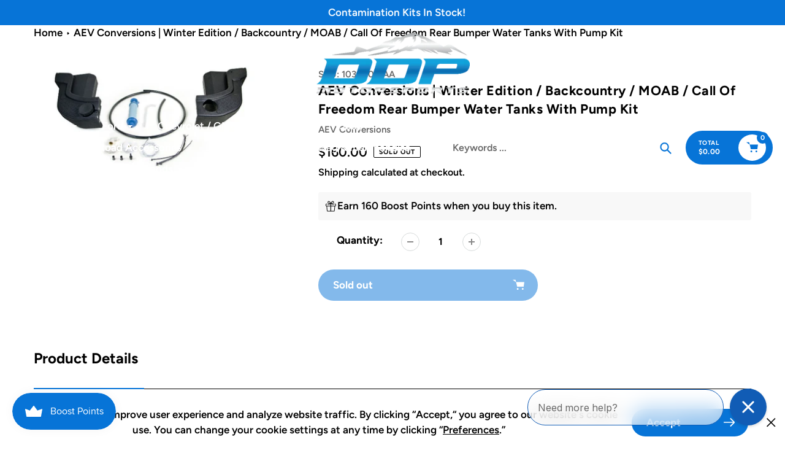

--- FILE ---
content_type: text/css
request_url: https://ddpmotorsports.com/cdn/shop/t/113/assets/core.css?v=104842583214051974831764955156
body_size: 12495
content:
/** Shopify CDN: Minification failed

Line 9:30367 Expected identifier but found whitespace
Line 9:51191 Expected identifier but found whitespace
Line 9:51192 Unexpected "not("
Line 9:70930 Expected identifier but found whitespace

**/
@charset "UTF-8";.article__author,.article__date,.icon,.list--inline>li{display:inline-block}a,body,button{color:var(--color-text)}a:hover{color:var(--color-btn-primary)}.disclosure__toggle,body,button,input,select,textarea{-webkit-font-smoothing:antialiased;-webkit-text-size-adjust:100%}.grid__item[class*="--push"],sub,sup{position:relative}input[type=email],input[type=number],input[type=password],input[type=search],textarea{-webkit-appearance:none;-moz-appearance:none}pre,textarea{overflow:auto}.btn--link .icon,.icon,.list--inline>li{vertical-align:middle}.no-js .no-js:not(html),article,aside,details,figcaption,figure,footer,header,hgroup,label,main,menu,nav,section,summary{display:block}.h1,.h2,.h3,h1,h2,h3{text-transform:none;letter-spacing:0}.grid,li{list-style:none}*,::after,::before{box-sizing:border-box}body,form{margin:0}body,html{background-color:var(--color-body)}body,button{font-size:calc(var(--font-size-base) * 1px);font-family:var(--font-stack-body);font-style:var(--font-style-body);font-weight:var(--font-weight-body);line-height:1.5}.border-bottom{border-bottom:1px solid var(--color-border)}.icon{width:20px;height:20px;fill:currentColor}.icon__fallback-text,.visually-hidden{position:absolute!important;overflow:hidden;clip:rect(0 0 0 0);height:1px;border:0;width:1px;margin:-1px;padding:0}.grid__item,.one-whole,table{width:100%}svg.icon:not(.icon--full-color) circle,svg.icon:not(.icon--full-color) ellipse,svg.icon:not(.icon--full-color) g,svg.icon:not(.icon--full-color) line,svg.icon:not(.icon--full-color) path,svg.icon:not(.icon--full-color) polygon,svg.icon:not(.icon--full-color) polyline,svg.icon:not(.icon--full-color) rect,symbol.icon:not(.icon--full-color) circle,symbol.icon:not(.icon--full-color) ellipse,symbol.icon:not(.icon--full-color) g,symbol.icon:not(.icon--full-color) line,symbol.icon:not(.icon--full-color) path,symbol.icon:not(.icon--full-color) polygon,symbol.icon:not(.icon--full-color) polyline,symbol.icon:not(.icon--full-color) rect{fill:inherit;stroke:inherit}.list--inline{padding:0;margin:0}.list--inline>li,.rte li:last-child,.rte-setting:last-child,.rte:last-child,p:last-child{margin-bottom:0}a{text-decoration:none;background-color:transparent}.h1,.h2,h1,h2{margin:0 0 17.5px;font-family:var(--font-stack-header);font-style:var(--font-style-header);font-weight:var(--font-weight-header);line-height:1.2}.rte p,p{margin:0 0 19.44444px}.h1 a,.h2 a,.h3 a,.h4 a,.h5 a,.h6 a,h1 a,h2 a,h3 a,h4 a,h5 a,h6 a{color:inherit;text-decoration:none;font-weight:inherit}.h1,h1{font-size:calc(((var(--font-h1-desktop)) / (var(--font-size-base))) * 1em)}.h2,h2{font-size:calc(((var(--font-h2-desktop)) / (var(--font-size-base))) * .9em)}p{color:var(--color-body-text)}.grid{margin:0 0 0 -11px;padding:0}@media only screen and (max-width:749px){.h1,h1{font-size:calc(((var(--font-h1-mobile)) / (var(--font-size-base))) * .9em)}.h2,h2{font-size:calc(((var(--font-h2-mobile)) / (var(--font-size-base))) * 1em)}p{font-size:calc(((var(--font-size-base) - 1) / (var(--font-size-base))) * 1em)}.small--hide{display:none!important}.grid{margin-left:-22px}}.grid--no-gutters,.rte ol.list--inline,.rte ul.list--inline,.site-footer__payment-icons .payment-icon:first-child{margin-left:0}.grid--no-gutters .grid__item{padding-left:0}.grid__item{padding-left:11px}.logo-align--center .site-header__logo{text-align:center;margin:0 auto}.mobile-nav--open .icon-close,.no-js .js,.no-js:not(html){display:none}.slick-dots li a,.slick-dots li button{border:0;padding:5px;cursor:pointer}.payment-icons,button[disabled],html input[disabled]{cursor:default}b,strong{font-weight:var(--font-weight-body--bolder)}em{font-style:italic}small{font-size:80%}sub,sup{font-size:75%;line-height:0;vertical-align:baseline}sup{top:-.5em}sub{bottom:-.25em}img{max-width:100%;border:0}.disclosure__toggle,button,input,optgroup,select,textarea{color:inherit;font:inherit;margin:0}[type=button]::-moz-focus-inner,[type=reset]::-moz-focus-inner,[type=submit]::-moz-focus-inner,button::-moz-focus-inner{border-style:none;padding:0}[type=button]:-moz-focusring,[type=reset]:-moz-focusring,[type=submit]:-moz-focusring,button:-moz-focusring{outline:ButtonText dotted 1px}textarea{min-height:100px}.disclosure__toggle,[role=button],a,button,input,label,select,textarea{touch-action:manipulation}.five-tenths,.four-eighths,.one-half,.six-twelfths,.three-sixths,.two-quarters{width:50%}.four-twelfths,.one-third,.two-sixths{width:33.33333%}.eight-twelfths,.four-sixths,.two-thirds{width:66.66667%}.one-quarter,.three-twelfths,.two-eighths{width:25%}.nine-twelfths,.six-eighths,.three-quarters{width:75%}.one-fifth,.two-tenths{width:20%}.four-tenths,.two-fifths{width:40%}.six-tenths,.three-fifths{width:60%}.eight-tenths,.four-fifths{width:80%}.one-sixth,.two-twelfths{width:16.66667%}.five-sixths,.ten-twelfths{width:83.33333%}.one-eighth{width:12.5%}.three-eighths{width:37.5%}.five-eighths{width:62.5%}.seven-eighths{width:87.5%}.one-tenth{width:10%}.three-tenths{width:30%}.seven-tenths{width:70%}.nine-tenths{width:90%}.one-twelfth{width:8.33333%}.five-twelfths{width:41.66667%}.seven-twelfths{width:58.33333%}.eleven-twelfths{width:91.66667%}.show{display:block!important}.hide{display:none!important}.text-left{text-align:left!important}.text-right{text-align:right!important}.text-center{text-align:center!important}@media only screen and (min-width:750px) and (max-width:1199px){.tablet--one-whole{width:100%}.tablet--one-half{width:50%}.tablet--one-third{width:33.33333%}.tablet--two-thirds{width:66.66667%}.tablet--one-quarter{width:25%}.tablet--two-quarters{width:50%}.tablet--three-quarters{width:75%}.tablet--one-fifth{width:20%}.tablet--two-fifths{width:40%}.tablet--three-fifths{width:60%}.tablet--four-fifths{width:80%}.tablet--one-sixth{width:16.66667%}.tablet--two-sixths{width:33.33333%}.tablet--three-sixths{width:50%}.tablet--four-sixths{width:66.66667%}.tablet--five-sixths{width:83.33333%}.tablet--one-eighth{width:12.5%}.tablet--two-eighths{width:25%}.tablet--three-eighths{width:37.5%}.tablet--four-eighths{width:50%}.tablet--five-eighths{width:62.5%}.tablet--six-eighths{width:75%}.tablet--seven-eighths{width:87.5%}.tablet--one-tenth{width:10%}.tablet--two-tenths{width:20%}.tablet--three-tenths{width:30%}.tablet--four-tenths{width:40%}.tablet--five-tenths{width:50%}.tablet--six-tenths{width:60%}.tablet--seven-tenths{width:70%}.tablet--eight-tenths{width:80%}.tablet--nine-tenths{width:90%}.tablet--one-twelfth{width:8.33333%}.tablet--two-twelfths{width:16.66667%}.tablet--three-twelfths{width:25%}.tablet--four-twelfths{width:33.33333%}.tablet--five-twelfths{width:41.66667%}.tablet--six-twelfths{width:50%}.tablet--seven-twelfths{width:58.33333%}.tablet--eight-twelfths{width:66.66667%}.tablet--nine-twelfths{width:75%}.tablet--ten-twelfths{width:83.33333%}.tablet--eleven-twelfths{width:91.66667%}.tablet--show{display:block!important}.tablet--hide{display:none!important}}@media only screen and (min-width:1200px) and (max-width:1650px){.desk--one-whole{width:100%}.desk--one-half{width:50%}.desk--one-third{width:33.33333%}.desk--two-thirds{width:66.66667%}.desk--one-quarter{width:25%}.desk--two-quarters{width:50%}.desk--three-quarters{width:75%}.desk--one-fifth{width:20%}.desk--two-fifths{width:40%}.desk--three-fifths{width:60%}.desk--four-fifths{width:80%}.desk--one-sixth{width:16.66667%}.desk--two-sixths{width:33.33333%}.desk--three-sixths{width:50%}.desk--four-sixths{width:66.66667%}.desk--five-sixths{width:83.33333%}.desk--one-eighth{width:12.5%}.desk--two-eighths{width:25%}.desk--three-eighths{width:37.5%}.desk--four-eighths{width:50%}.desk--five-eighths{width:62.5%}.desk--six-eighths{width:75%}.desk--seven-eighths{width:87.5%}.desk--one-tenth{width:10%}.desk--two-tenths{width:20%}.desk--three-tenths{width:30%}.desk--four-tenths{width:40%}.desk--five-tenths{width:50%}.desk--six-tenths{width:60%}.desk--seven-tenths{width:70%}.desk--eight-tenths{width:80%}.desk--nine-tenths{width:90%}.desk--one-twelfth{width:8.33333%}.desk--two-twelfths{width:16.66667%}.desk--three-twelfths{width:25%}.desk--four-twelfths{width:33.33333%}.desk--five-twelfths{width:41.66667%}.desk--six-twelfths{width:50%}.desk--seven-twelfths{width:58.33333%}.desk--eight-twelfths{width:66.66667%}.desk--nine-twelfths{width:75%}.desk--ten-twelfths{width:83.33333%}.desk--eleven-twelfths{width:91.66667%}.desk--show{display:block!important}.desk--hide{display:none!important}}.visually-hidden{width:1px;margin:-1px;padding:0}.visually-hidden--inline{margin:0;height:1em}.visually-hidden--static{position:static!important}.js-focus-hidden:focus{outline:0}.skip-link:focus{clip:auto;width:auto;height:auto;margin:0;color:var(--color-text);background-color:var(--color-bg);padding:10px;opacity:1;z-index:10000;transition:none}.box{background:0 0/contain no-repeat #f7f7f7}.page-width-small{max-width:1280px;margin:0 auto}.page-width{max-width:1660px;margin:0 auto}.section-header{margin-bottom:35px}blockquote{font-size:calc(((18) / (var(--font-size-base))) * 1em);font-style:normal;text-align:center;padding:0 30px;margin:0}.rte blockquote{border-color:var(--color-border);border-width:1px 0;border-style:solid;padding:30px 0;margin-bottom:27.5px}blockquote p+cite{margin-top:27.5px}blockquote cite{display:block;font-size:.85em;font-weight:var(--font-weight-body)}blockquote cite::before{content:"\2014 \0020"}code,pre{font-family:Consolas,monospace;font-size:1em}.disclosure__toggle,input,select,textarea{font-size:calc(var(--font-size-base) * 1px);font-family:var(--font-stack-body);font-style:var(--font-style-body);font-weight:var(--font-weight-body);color:var(--color-text)}.h3,.h4,.h5,.h6,.list-view-item__title,h3,h4,h5,h6,th{font-family:var(--font-stack-header)}@media only screen and (max-width:989px){.disclosure__toggle,button,input,select,textarea{font-size:16px}}.h3,.h4,.h5,.h6,h3,h4,h5,h6{margin:0 0 17.5px;font-style:var(--font-style-header);font-weight:var(--font-weight-header);line-height:1.2;overflow-wrap:break-word;word-wrap:break-word}.h3,h3{font-size:calc(((var(--font-h3-desktop)) / (var(--font-size-base))) * .8em)}.h4,h4{font-size:calc(((var(--font-h4-desktop)) / (var(--font-size-base))) * 1em)}.h5,h5{font-size:calc(((var(--font-h5-desktop)) / (var(--font-size-base))) * 1em)}.h6,h6{font-size:calc(((var(--font-h6-desktop)) / (var(--font-size-base))) * 1em)}@media only screen and (max-width:749px){.grid__item{padding-left:22px}.logo-align--center .site-header__logo{margin:15px 0}.site-header__logo{text-align:left}.small--one-whole{width:100%}.small--one-half{width:50%}.small--one-third{width:33.33333%}.small--two-thirds{width:66.66667%}.small--one-quarter{width:25%}.small--two-quarters{width:50%}.small--three-quarters{width:75%}.small--one-fifth{width:20%}.small--two-fifths{width:40%}.small--three-fifths{width:60%}.small--four-fifths{width:80%}.small--one-sixth{width:16.66667%}.small--two-sixths{width:33.33333%}.small--three-sixths{width:50%}.small--four-sixths{width:66.66667%}.small--five-sixths{width:83.33333%}.small--one-eighth{width:12.5%}.small--two-eighths{width:25%}.small--three-eighths{width:37.5%}.small--four-eighths{width:50%}.small--five-eighths{width:62.5%}.small--six-eighths{width:75%}.small--seven-eighths{width:87.5%}.small--one-tenth{width:10%}.small--two-tenths{width:20%}.small--three-tenths{width:30%}.small--four-tenths{width:40%}.small--five-tenths{width:50%}.small--six-tenths{width:60%}.small--seven-tenths{width:70%}.small--eight-tenths{width:80%}.small--nine-tenths{width:90%}.small--one-twelfth{width:8.33333%}.small--two-twelfths{width:16.66667%}.small--three-twelfths{width:25%}.small--four-twelfths{width:33.33333%}.small--five-twelfths{width:41.66667%}.small--six-twelfths{width:50%}.small--seven-twelfths{width:58.33333%}.small--eight-twelfths{width:66.66667%}.small--nine-twelfths{width:75%}.small--ten-twelfths{width:83.33333%}.small--eleven-twelfths{width:91.66667%}.small--show{display:block!important}.small--hide{display:none!important}.small--push-one-half{left:50%}.small--push-one-third{left:33.33333%}.small--push-two-thirds{left:66.66667%}.small--push-one-quarter{left:25%}.small--push-two-quarters{left:50%}.small--push-three-quarters{left:75%}.small--push-one-fifth{left:20%}.small--push-two-fifths{left:40%}.small--push-three-fifths{left:60%}.small--push-four-fifths{left:80%}.small--push-one-sixth{left:16.66667%}.small--push-two-sixths{left:33.33333%}.small--push-three-sixths{left:50%}.small--push-four-sixths{left:66.66667%}.small--push-five-sixths{left:83.33333%}.small--push-one-eighth{left:12.5%}.small--push-two-eighths{left:25%}.small--push-three-eighths{left:37.5%}.small--push-four-eighths{left:50%}.small--push-five-eighths{left:62.5%}.small--push-six-eighths{left:75%}.small--push-seven-eighths{left:87.5%}.small--push-one-tenth{left:10%}.small--push-two-tenths{left:20%}.small--push-three-tenths{left:30%}.small--push-four-tenths{left:40%}.small--push-five-tenths{left:50%}.small--push-six-tenths{left:60%}.small--push-seven-tenths{left:70%}.small--push-eight-tenths{left:80%}.small--push-nine-tenths{left:90%}.small--push-one-twelfth{left:8.33333%}.small--push-two-twelfths{left:16.66667%}.small--push-three-twelfths{left:25%}.small--push-four-twelfths{left:33.33333%}.small--push-five-twelfths{left:41.66667%}.small--push-six-twelfths{left:50%}.small--push-seven-twelfths{left:58.33333%}.small--push-eight-twelfths{left:66.66667%}.small--push-nine-twelfths{left:75%}.small--push-ten-twelfths{left:83.33333%}.small--push-eleven-twelfths{left:91.66667%}.h3,h3{font-size:calc(((var(--font-h3-mobile)) / (var(--font-size-base))) * .8em)}.h4,h4{font-size:calc(((var(--font-h4-mobile)) / (var(--font-size-base))) * 1em)}.h5,h5{font-size:calc(((var(--font-h5-mobile)) / (var(--font-size-base))) * 1em)}.h6,h6{font-size:calc(((var(--font-h6-mobile)) / (var(--font-size-base))) * 1em)}.payment-icons{line-height:40px}}@media only screen and (max-width:480px){.mobile--one-whole{width:100%}.mobile--one-half{width:50%}.mobile--one-third{width:33.33333%}.mobile--two-thirds{width:66.66667%}.mobile--one-quarter{width:25%}.mobile--two-quarters{width:50%}.mobile--three-quarters{width:75%}.mobile--one-fifth{width:20%}.mobile--two-fifths{width:40%}.mobile--three-fifths{width:60%}.mobile--four-fifths{width:80%}.mobile--one-sixth{width:16.66667%}.mobile--two-sixths{width:33.33333%}.mobile--three-sixths{width:50%}.mobile--four-sixths{width:66.66667%}.mobile--five-sixths{width:83.33333%}.mobile--one-eighth{width:12.5%}.mobile--two-eighths{width:25%}.mobile--three-eighths{width:37.5%}.mobile--four-eighths{width:50%}.mobile--five-eighths{width:62.5%}.mobile--six-eighths{width:75%}.mobile--seven-eighths{width:87.5%}.mobile--one-tenth{width:10%}.mobile--two-tenths{width:20%}.mobile--three-tenths{width:30%}.mobile--four-tenths{width:40%}.mobile--five-tenths{width:50%}.mobile--six-tenths{width:60%}.mobile--seven-tenths{width:70%}.mobile--eight-tenths{width:80%}.mobile--nine-tenths{width:90%}.mobile--one-twelfth{width:8.33333%}.mobile--two-twelfths{width:16.66667%}.mobile--three-twelfths{width:25%}.mobile--four-twelfths{width:33.33333%}.mobile--five-twelfths{width:41.66667%}.mobile--six-twelfths{width:50%}.mobile--seven-twelfths{width:58.33333%}.mobile--eight-twelfths{width:66.66667%}.mobile--nine-twelfths{width:75%}.mobile--ten-twelfths{width:83.33333%}.mobile--eleven-twelfths{width:91.66667%}.mobile--show{display:block!important}.mobile--hide{display:none!important}}.rte{color:var(--color-body-text);margin-bottom:35px}.rte .h3:first-child,.rte .h4:first-child,.rte .h5:first-child,.rte .h6:first-child,.rte h1:first-child,.rte h2:first-child,.rte h3:first-child,.rte h4:first-child,.rte h5:first-child,.rte h6:first-child{margin-top:0}.rte li{margin-bottom:4px;list-style:inherit}.rte-setting{margin-bottom:19.44444px}.fine-print{font-size:calc(((14) / (var(--font-size-base))) * 1em);font-style:italic}.hero .mega-subtitle,.hero .mega-title{text-shadow:0 0 4px rgba(0,0,0,.4)}.mega-title{margin-bottom:8px}@media screen and (min-width:750px) and (max-width:1199px){body,button{font-size:calc(var(--font-size-base) * .9px)}.h1,h1{font-size:calc(((var(--font-h1-desktop)) / (var(--font-size-base))) * .9em)}.h2,h2{font-size:calc(((var(--font-h2-desktop)) / (var(--font-size-base))) * .9em)}.h4,h4{font-size:calc(((var(--font-h4-desktop)) / (var(--font-size-base))) * .9em)}}.mega-title--large{font-size:calc(((var(--font-size-header) + 20) / (var(--font-size-base))) * 1em)}@media only screen and (min-width:750px){.medium-up--one-whole{width:100%}.medium-up--one-half{width:50%}.medium-up--one-third{width:33.33333%}.medium-up--two-thirds{width:66.66667%}.medium-up--one-quarter{width:25%}.medium-up--two-quarters{width:50%}.medium-up--three-quarters{width:75%}.medium-up--one-fifth{width:20%}.medium-up--two-fifths{width:40%}.medium-up--three-fifths{width:60%}.medium-up--four-fifths{width:80%}.medium-up--one-sixth{width:16.66667%}.medium-up--two-sixths{width:33.33333%}.medium-up--three-sixths{width:50%}.medium-up--four-sixths{width:66.66667%}.medium-up--five-sixths{width:83.33333%}.medium-up--one-eighth{width:12.5%}.medium-up--two-eighths{width:25%}.medium-up--three-eighths{width:37.5%}.medium-up--four-eighths{width:50%}.medium-up--five-eighths{width:62.5%}.medium-up--six-eighths{width:75%}.medium-up--seven-eighths{width:87.5%}.medium-up--one-tenth{width:10%}.medium-up--two-tenths{width:20%}.medium-up--three-tenths{width:30%}.medium-up--four-tenths{width:40%}.medium-up--five-tenths{width:50%}.medium-up--six-tenths{width:60%}.medium-up--seven-tenths{width:70%}.medium-up--eight-tenths{width:80%}.medium-up--nine-tenths{width:90%}.medium-up--one-twelfth{width:8.33333%}.medium-up--two-twelfths{width:16.66667%}.medium-up--three-twelfths{width:25%}.medium-up--four-twelfths{width:33.33333%}.medium-up--five-twelfths{width:41.66667%}.medium-up--six-twelfths{width:50%}.medium-up--seven-twelfths{width:58.33333%}.medium-up--eight-twelfths{width:66.66667%}.medium-up--nine-twelfths{width:75%}.medium-up--ten-twelfths{width:83.33333%}.medium-up--eleven-twelfths{width:91.66667%}.medium-up--show{display:block!important}.medium-up--hide{display:none!important}.medium-up--push-one-half{left:50%}.medium-up--push-one-third{left:33.33333%}.medium-up--push-two-thirds{left:66.66667%}.medium-up--push-one-quarter{left:25%}.medium-up--push-two-quarters{left:50%}.medium-up--push-three-quarters{left:75%}.medium-up--push-one-fifth{left:20%}.medium-up--push-two-fifths{left:40%}.medium-up--push-three-fifths{left:60%}.medium-up--push-four-fifths{left:80%}.medium-up--push-one-sixth{left:16.66667%}.medium-up--push-two-sixths{left:33.33333%}.medium-up--push-three-sixths{left:50%}.medium-up--push-four-sixths{left:66.66667%}.medium-up--push-five-sixths{left:83.33333%}.medium-up--push-one-eighth{left:12.5%}.medium-up--push-two-eighths{left:25%}.medium-up--push-three-eighths{left:37.5%}.medium-up--push-four-eighths{left:50%}.medium-up--push-five-eighths{left:62.5%}.medium-up--push-six-eighths{left:75%}.medium-up--push-seven-eighths{left:87.5%}.medium-up--push-one-tenth{left:10%}.medium-up--push-two-tenths{left:20%}.medium-up--push-three-tenths{left:30%}.medium-up--push-four-tenths{left:40%}.medium-up--push-five-tenths{left:50%}.medium-up--push-six-tenths{left:60%}.medium-up--push-seven-tenths{left:70%}.medium-up--push-eight-tenths{left:80%}.medium-up--push-nine-tenths{left:90%}.medium-up--push-one-twelfth{left:8.33333%}.medium-up--push-two-twelfths{left:16.66667%}.medium-up--push-three-twelfths{left:25%}.medium-up--push-four-twelfths{left:33.33333%}.medium-up--push-five-twelfths{left:41.66667%}.medium-up--push-six-twelfths{left:50%}.medium-up--push-seven-twelfths{left:58.33333%}.medium-up--push-eight-twelfths{left:66.66667%}.medium-up--push-nine-twelfths{left:75%}.medium-up--push-ten-twelfths{left:83.33333%}.medium-up--push-eleven-twelfths{left:91.66667%}.section-header{margin-bottom:55px}.mega-subtitle,.mega-title{text-shadow:0 0 4px rgba(0,0,0,.4)}.mega-title--large{font-size:calc(((var(--font-mega-title-large-desktop)) / (var(--font-size-base))) * 1em)}.mega-subtitle{font-size:calc(((var(--font-size-base) + 4) / (var(--font-size-base))) * 1em);margin:0 auto}.text-center .mega-subtitle{max-width:75%}}.mega-subtitle a,.order-table a,.text-link--accent,table a{border-bottom:1px solid currentColor}.mega-subtitle--large{font-size:calc(((var(--font-size-base) + 2) / (var(--font-size-base))) * 1em);font-weight:var(--font-weight-header)}.is-transitioning{display:block!important;visibility:visible!important}svg.icon:not(.icon--full-color) .icon-error__symbol,symbol.icon:not(.icon--full-color) .icon-error__symbol{fill:var(--white-color)}.payment-icons{-moz-user-select:none;-ms-user-select:none;-webkit-user-select:none;user-select:none}.payment-icons .icon{width:38px;height:24px;fill:inherit}.social-icons .icon{width:23px;height:23px}.social-icons .icon.icon--wide{width:40px}.icon-spinner{-moz-animation:.5s linear infinite spin;-o-animation:.5s linear infinite spin;-webkit-animation:.5s linear infinite spin;animation:.5s linear infinite spin}.icon-error{fill:#d20000;width:calc(calc(var(--font-size-base) * 1px) - 2px);height:calc(calc(var(--font-size-base) * 1px) - 2px);margin-top:.1em;flex-shrink:0}ol,ul{margin:0;padding:0}ol{list-style:decimal}.rte img{height:auto}.rte table{table-layout:fixed}.rte ol,.rte ul{margin:0 0 17.5px 35px}.rte ul{list-style:disc}.rte ul ul{list-style:circle}.rte ul ul ul{list-style:square}.text-center .rte ol,.text-center .rte ul,.text-center.rte ol,.text-center.rte ul{margin-left:0;list-style-position:inside}.scrollable-wrapper{max-width:100%;overflow:auto;-webkit-overflow-scrolling:touch}a[href^=tel]{color:inherit}.btn,.shopify-payment-button .shopify-payment-button__button--unbranded{-moz-user-select:none;-ms-user-select:none;-webkit-user-select:none;user-select:none;-webkit-appearance:none;-moz-appearance:none;appearance:none;width:auto;text-decoration:none;text-align:center;vertical-align:middle;-webkit-transition:color .3s,background .3s,opacity .3s,border .3s;-moz-transition:color .3s,background .3s,opacity .3s,border .3s;-o-transition:color .3s,background .3s,opacity .3s,border .3s;transition:color .3s,background .3s,opacity .3s,border .3s;cursor:pointer;border:1px solid transparent;font-family:var(--font-stack-header);font-style:var(--font-style-header);font-weight:var(--font-weight-header);letter-spacing:0;white-space:normal;font-size:calc(((var(--font-size-base)) / (var(--font-size-base))) * 1em)}.site-nav__child-link--parent,th{font-weight:var(--font-weight-body--bold)}.price__availability,.price__badge{text-transform:uppercase;letter-spacing:1px}@media screen and (max-width:480px){.btn{width:100%}}.btn{background-color:var(--color-btn-primary);color:var(--color-btn-primary-text)}.shopify-payment-button .shopify-payment-button__button--unbranded{background-color:var(--color-body);color:var(--color-btn-primary);border-color:var(--color-btn-primary)}@media only screen and (min-width:750px){.mega-subtitle--large{font-size:calc(((var(--font-size-base) + 8) / (var(--font-size-base))) * 1em)}.social-icons .icon{width:25px;height:25px}.btn,.shopify-payment-button .shopify-payment-button__button--unbranded{padding:10px 18px}}.btn:focus,.btn:not([disabled]):hover,.shopify-payment-button .shopify-payment-button__button--unbranded:focus,.shopify-payment-button .shopify-payment-button__button--unbranded:not([disabled]):hover{color:var(--color-btn-primary-text);background-color:var(--color-btn-primary-focus)}.btn .icon-arrow-left,.btn .icon-arrow-right,.shopify-payment-button .shopify-payment-button__button--unbranded .icon-arrow-left,.shopify-payment-button .shopify-payment-button__button--unbranded .icon-arrow-right{height:9px}.btn[aria-disabled],.btn[disabled],.shopify-payment-button .shopify-payment-button__button--unbranded[aria-disabled],.shopify-payment-button .shopify-payment-button__button--unbranded[disabled]{cursor:default;opacity:.5}.btn--secondary{background-color:var(--color-btn-secondary);color:var(--color-small-button-text-border);border-color:var(--color-btn-secondary)}.btn--secondary:focus,.btn--secondary:not([disabled]):hover{background-color:var(--color-btn-secondary-focus)}.btn--white,.btn--white:focus,.btn--white:not([disabled]):hover{color:var(--color-text);background-color:var(--white-color);border:1px solid transparent}.btn--transparent_primary{background-color:transparent;color:var(--color-btn-primary);border-color:var(--color-btn-primary)}.btn--transparent_primary:focus,.btn--transparent_primary:not([disabled]):hover{background-color:transparent;color:var(--color-btn-primary-text);border-color:var(--color-btn-primary)}.btn--transparent_secondary{background-color:transparent;color:var(--color-btn-secondary);border-color:var(--color-btn-secondary)}.btn--transparent_secondary:focus,.btn--transparent_secondary:not([disabled]):hover{background-color:var(--color-btn-secondary);color:var(--color-small-button-text-border);border-color:var(--color-btn-secondary)}.btn--small{padding:8px 10px;font-size:calc(((12) / (var(--font-size-base))) * 1em);line-height:1}.btn--tertiary{background-color:transparent;color:var(--color-small-button-text-border);border-color:var(--color-small-button-text-border)}.btn--tertiary:focus,.btn--tertiary:not([disabled]):hover{background-color:transparent;color:var(--color-small-button-text-border-focus);border-color:var(--color-small-button-text-border-focus)}@media only screen and (max-width:749px){.btn--small-wide{padding-left:50px;padding-right:50px}.responsive-table thead{display:none}.responsive-table td,.responsive-table th{float:left;clear:left;width:100%;text-align:right;padding:27.5px;border:0;margin:0}.responsive-table td::before,.responsive-table th::before{content:attr(data-label);float:left;text-align:center;font-size:14px;padding-right:10px;font-weight:400}.responsive-table__row+.responsive-table__row,tfoot>.responsive-table__row:first-child{position:relative;margin-top:10px;padding-top:55px}.responsive-table__row+.responsive-table__row::after,tfoot>.responsive-table__row:first-child::after{content:"";display:block;position:absolute;top:0;left:27.5px;right:27.5px;border-bottom:1px solid var(--color-border)}}.btn--link{background-color:transparent;border:0;margin:0;color:var(--color-text);text-align:left}.btn--link:focus,.btn--link:not([disabled]):hover{color:var(--color-text-focus);background-color:transparent}.btn--narrow{padding-left:15px;padding-right:15px}.btn--has-icon-after .icon{margin-left:10px}.btn--has-icon-before .icon{margin-right:10px}.text-link{display:inline;border:0;background:0 0;padding:0;margin:0}.form-vertical .input--error.disclosure__toggle,.form-vertical input.input--error,.form-vertical select.input--error,.form-vertical textarea.input--error,.input-error-message{margin-bottom:11.66667px}.text-link--accent{color:var(--color-btn-primary);padding-bottom:1px}.text-link--accent:focus,.text-link--accent:not([disabled]):hover{color:var(--color-btn-primary-focus)}.full-width-link{position:absolute;top:0;right:0;bottom:0;left:0;z-index:2}table{border-collapse:collapse;border-spacing:0;margin-bottom:27.5px}th{font-style:var(--font-style-header)}td,th{text-align:left;border:1px solid var(--color-border);padding:10px 14px}tbody th,tfoot th{font-weight:400}svg:not(:root){overflow:hidden}.video-wrapper{position:relative;overflow:hidden;max-width:100%;padding-bottom:56.25%;height:auto}.video-wrapper iframe{position:absolute;top:0;left:0;width:100%;height:100%}[data-image-loading-animation]{background-color:var(--global-color-image-loader-primary);-moz-animation:2s .4s infinite image-loader;-o-animation:2s .4s infinite image-loader;-webkit-animation:2s .4s infinite image-loader;animation:2s .4s infinite image-loader}.no-js [data-image-loading-animation]{animation-name:none}fieldset{border:1px solid var(--color-border-form);margin:0 0 55px;padding:27.5px}legend{border:0;padding:0}button,input[type=submit],label[for]{cursor:pointer}.comment__content,label{margin-bottom:5px}[type=checkbox]+label,[type=radio]+label{display:inline-block;margin-bottom:0}.disclosure__toggle,input,select,textarea{border:1px solid var(--color-border-form);background-color:var(--color-text-field);color:var(--color-text-field-text);max-width:100%;line-height:1.2;border-radius:2px}.disclosure__toggle:focus,input:focus,select:focus,textarea:focus{border-color:var(--color-border-form-darker)}.disclosure__toggle[disabled],input[disabled],select[disabled],textarea[disabled]{cursor:default;background-color:#f4f4f4;border-color:#f4f4f4}.input--error.disclosure__toggle::-webkit-input-placeholder,input.input--error::-webkit-input-placeholder,select.input--error::-webkit-input-placeholder,textarea.input--error::-webkit-input-placeholder{color:#d20000;opacity:.5}.input--error.disclosure__toggle::-moz-placeholder,input.input--error::-moz-placeholder,select.input--error::-moz-placeholder,textarea.input--error::-moz-placeholder{color:#d20000;opacity:.5}.input--error.disclosure__toggle:-ms-input-placeholder,input.input--error:-ms-input-placeholder,select.input--error:-ms-input-placeholder,textarea.input--error:-ms-input-placeholder{color:#d20000;opacity:.5}.input--error.disclosure__toggle::-ms-input-placeholder,input.input--error::-ms-input-placeholder,select.input--error::-ms-input-placeholder,textarea.input--error::-ms-input-placeholder{color:#d20000;opacity:1}.hidden-placeholder.disclosure__toggle::-webkit-input-placeholder,input.hidden-placeholder::-webkit-input-placeholder,select.hidden-placeholder::-webkit-input-placeholder,textarea.hidden-placeholder::-webkit-input-placeholder{color:transparent}.hidden-placeholder.disclosure__toggle::-moz-placeholder,input.hidden-placeholder::-moz-placeholder,select.hidden-placeholder::-moz-placeholder,textarea.hidden-placeholder::-moz-placeholder{color:transparent}.hidden-placeholder.disclosure__toggle:-ms-input-placeholder,input.hidden-placeholder:-ms-input-placeholder,select.hidden-placeholder:-ms-input-placeholder,textarea.hidden-placeholder:-ms-input-placeholder{color:transparent}.hidden-placeholder.disclosure__toggle::-ms-input-placeholder,input.hidden-placeholder::-ms-input-placeholder,select.hidden-placeholder::-ms-input-placeholder,textarea.hidden-placeholder::-ms-input-placeholder{opacity:1}.product-form .disclosure__toggle,.product-form input,.product-form select,.product-form textarea{min-height:44px}. input--error.disclosure__toggle,input.input--error,select.input--error,textarea.input--error{border-color:#d20000;background-color:#fff8f8;color:#d20000}.input-error-message{display:flex;line-height:1.3;color:var(--color-body-text);font-size:calc(((var(--font-size-base) - 2) / (var(--font-size-base))) * 1em)}.input-error-message .icon{width:1em;height:1em;margin-right:calc((10 / (var(--font-size-base))) * 1em)}.disclosure__toggle,select{-webkit-appearance:none;-moz-appearance:none;appearance:none;background-image:var(--svg-select-icon);background-repeat:no-repeat;background-position:right 10px center;line-height:1.2;text-indent:.01px;font-size:12px;cursor:pointer;background-color:transparent;border:0;padding:0}header .disclosure__toggle,header select{color:var(--secondary_nav_color_text)}header .disclosure__toggle{background-image:none}.select-group{position:relative;z-index:2}.select-group .disclosure__toggle,.select-group select{background-image:none;background-color:transparent}.select-group .icon{height:calc(8em / 16);position:absolute;right:0;top:50%;transform:translateY(-50%);width:calc(8em / 16);z-index:-1}.select-label{font-size:calc(((12) / (var(--font-size-base))) * 1em);text-transform:uppercase}option{color:var(--color-text);background-color:var(--color-body)}.disclosure__toggle::-ms-expand,select::-ms-expand{display:none}.label--hidden{position:absolute;height:0;width:0;margin-bottom:0;overflow:hidden;clip:rect(1px,1px,1px,1px)}::-webkit-input-placeholder{color:var(--color-text-field-text);opacity:.6}::-moz-placeholder{color:var(--color-text-field-text);opacity:.6}:-ms-input-placeholder{color:var(--color-text-field-text);opacity:.6}::-ms-input-placeholder{color:var(--color-text-field-text);opacity:1}.label--error{color:#d20000}input,textarea{padding:8px 15px}.form-vertical .disclosure__toggle,.form-vertical input,.form-vertical select,.form-vertical textarea{display:block;width:100%;margin-bottom:19.44444px}.form-vertical [type=checkbox],.form-vertical [type=radio]{display:inline-block;width:auto;margin-right:5px}.form-vertical .shopify-payment-button .shopify-payment-button__button--unbranded,.shopify-payment-button .form-vertical .shopify-payment-button__button--unbranded{display:inline-block;width:auto}.form-message,.note{padding:8px;margin:0 0 27.5px;border:1px solid var(--color-border-form)}@media only screen and (min-width:750px){input,textarea{padding:10px 18px}.form-message,.note{padding:10px}}.form-message--success{border:1px solid #1f873d;background-color:#f8fff9;color:#1f873d;display:block;width:100%}.form-message--error{color:#651818;border:1px solid #d20000;background-color:#fff8f8;padding:1rem 1.3rem;text-align:left;width:100%}.shopify-model-viewer-ui .shopify-model-viewer-ui__button--poster,.shopify-model-viewer-ui .shopify-model-viewer-ui__controls-area{background:var(--color-bg);border-color:rgba(var(--color-text-rgb),.05)}.form-message--error li{list-style-type:disc;list-style-position:inside}.form-message--error .form-message__title{font-size:1.2em}.form-message--error .form-message__link,.form-message--error a{display:inline-block;text-decoration:underline;text-decoration-skip-ink:auto;color:#651818}.form-message--error .form-message__link:focus,.form-message--error .form-message__link:hover,.form-message--error a:focus,.form-message--error a:hover{text-decoration:none;color:#651818}.grid-view-item__title,.list-view-item__title,.shopify-model-viewer-ui .shopify-model-viewer-ui__button{color:var(--color-text)}.input-group{display:-webkit-flex;display:-ms-flexbox;display:flex;width:100%;-webkit-flex-wrap:wrap;-moz-flex-wrap:wrap;-ms-flex-wrap:wrap;flex-wrap:wrap;-webkit-justify-content:center;-ms-justify-content:center;justify-content:center}.form-vertical .input-group{margin-bottom:55px}.input-group--nowrap{flex-wrap:nowrap}.input-group--error{margin-bottom:11.66667px}.input-group__btn .btn,.input-group__btn .shopify-payment-button .shopify-payment-button__button--unbranded,.input-group__field,.input-group__field input,.shopify-payment-button .input-group__btn .shopify-payment-button__button--unbranded{min-height:42px}.input-group__field{-ms-flex-preferred-size:15rem;-webkit-flex-basis:15rem;-moz-flex-basis:15rem;flex-basis:15rem;flex-grow:9999;margin-bottom:1rem;text-align:left}.input-group__field input{width:100%}.form-vertical .input-group__field{margin:0}.custom__item .grid-view-item,.input-group__field--connected,.list-view-item:last-child,.product-form__input.input--error{margin-bottom:0}.input-group__field--connected input{border-top-right-radius:0;border-bottom-right-radius:0}.input-group__btn{flex-grow:1}.input-group__btn .btn,.input-group__btn .shopify-payment-button .shopify-payment-button__button--unbranded,.shopify-payment-button .input-group__btn .shopify-payment-button__button--unbranded,.site-header__logo-image img{width:100%}.site-nav--centered{padding-bottom:22px}.site-nav__link.site-nav--active-dropdown{border:1px solid var(--color-border);border-bottom:1px solid transparent;z-index:2}.site-nav__link:focus .site-nav__label,.site-nav__link:not([disabled]):hover .site-nav__label{border-bottom-color:var(--color-text)}.order-table td,.order-table th,.placeholder-background .icon,hr{border:0}.collection-grid-item__image-with-placeholder-wrapper,.disclosure,.mobile-nav__link,.no-js .product-featured-media,.product-card,.product-card__image-with-placeholder-wrapper,.search-form__input-wrapper,.site-header__account,.site-header__icons,.site-nav--has-dropdown,.slideshow-wrapper{position:relative}.site-nav--has-centered-dropdown{position:static}.site-nav__dropdown{display:none;position:absolute;padding:11px 30px 11px 0;margin:0;z-index:7;text-align:left;border:1px solid var(--color-border);background:var(--color-bg);left:-1px;top:41px}.site-nav__dropdown .site-nav__link{padding:4px 15px 5px}.site-nav--active-dropdown .site-nav__dropdown,.site-nav__dropdown li{display:block}.site-nav__dropdown--right:not(.site-nav__dropdown--centered){right:0;left:unset}.site-nav__dropdown--left:not(.site-nav__dropdown--centered){left:0}.site-nav__dropdown--centered{width:100%;padding:0;text-align:center}.site-nav__childlist{display:inline-block;padding:11px 17px;text-align:left}.site-nav__childlist-grid{display:-webkit-flex;display:-ms-flexbox;display:flex;-webkit-flex-wrap:wrap;-moz-flex-wrap:wrap;-ms-flex-wrap:wrap;flex-wrap:wrap;width:auto;margin-bottom:-15px}.site-nav__childlist-item{-webkit-flex:0 1 auto;-moz-flex:0 1 auto;-ms-flex:0 1 auto;flex:0 1 auto;margin-bottom:15px}.site-nav__child-link--parent{margin:4px 0}body.prevent-scrolling{overflow:hidden;position:fixed;width:100%}.page-width,.page-width-small{padding-left:55px;padding-right:55px}.page-container{position:relative;overflow:hidden}hr{margin:55px 0;border-bottom:1px solid var(--color-border)}.hr--small{padding:10px 0;margin:0}.hr--invisible{border-bottom:0}.border-top{border-top:1px solid var(--color-border)}.empty-page-content{padding:125px 0}.grid--half-gutters{margin-left:-15px}.grid--half-gutters>.grid__item{padding-left:15px}@-webkit-keyframes spin{0%{-ms-transform:rotate(0);-webkit-transform:rotate(0);transform:rotate(0)}100%{-ms-transform:rotate(360deg);-webkit-transform:rotate(360deg);transform:rotate(360deg)}}@-moz-keyframes spin{0%{-ms-transform:rotate(0);-webkit-transform:rotate(0);transform:rotate(0)}100%{-ms-transform:rotate(360deg);-webkit-transform:rotate(360deg);transform:rotate(360deg)}}@-ms-keyframes spin{0%{-ms-transform:rotate(0);-webkit-transform:rotate(0);transform:rotate(0)}100%{-ms-transform:rotate(360deg);-webkit-transform:rotate(360deg);transform:rotate(360deg)}}@keyframes spin{0%{-ms-transform:rotate(0);-webkit-transform:rotate(0);transform:rotate(0)}100%{-ms-transform:rotate(360deg);-webkit-transform:rotate(360deg);transform:rotate(360deg)}}@-webkit-keyframes image-loader{0%,100%,50%{background-color:var(--global-color-image-loader-primary)}}@-moz-keyframes image-loader{0%,100%,50%{background-color:var(--global-color-image-loader-primary)}}@-ms-keyframes image-loader{0%,100%,50%{background-color:var(--global-color-image-loader-primary)}}@keyframes image-loader{0%,100%,50%{background-color:var(--global-color-image-loader-primary)}}.grid-view-item__title{margin-bottom:0}.grid-view-item__meta{margin-top:8px}.grid-view-item__link{display:block}.grid-view-item__image{display:block;margin:0 auto;width:100%}.list-view-item{margin-bottom:22px}.list-view-item__link{display:table;table-layout:fixed;width:100%}.list-view-item__image-column,.list-view-item__title-column{display:table-cell;vertical-align:middle}.list-view-item__image-column{width:130px;min-height:44px}.view-mode-list .list-view-item__image-wrapper{position:relative;margin-right:35px}.list-view-item__title{min-width:100px;font-style:var(--font-style-header);font-weight:var(--font-weight-header);font-size:calc(((var(--font-size-base) + 2) / (var(--font-size-base))) * 1em)}.index-section,.padding-section{padding-top:0;padding-bottom:35px}.index-section:first-child{padding-top:0;border-top:0}.placeholder-svg{display:block;fill:var(--color-blankstate);background-color:var(--color-blankstate-background);width:100%;height:100%;max-width:100%;max-height:100%}.placeholder-noblocks{padding:40px;text-align:center}.placeholder-background{position:absolute;top:0;right:0;bottom:0;left:0}.plyr.plyr--full-ui.plyr--video{color:var(--color-text);background-color:transparent}.plyr.plyr--full-ui.plyr--video .plyr__control.plyr__control--overlaid.plyr__tab-focus,.plyr.plyr--full-ui.plyr--video .plyr__control.plyr__control--overlaid:hover,.shopify-model-viewer-ui .shopify-model-viewer-ui__button--control:hover,.shopify-model-viewer-ui .shopify-model-viewer-ui__button--poster:focus,.shopify-model-viewer-ui .shopify-model-viewer-ui__button--poster:hover{color:rgba(var(--color-text-rgb),.55)}.plyr.plyr--full-ui.plyr--video .plyr__video-wrapper{background-color:transparent}.plyr.plyr--full-ui.plyr--video .plyr__poster,.product-single__media--video{background-color:var(--color-video-bg)}.plyr.plyr--full-ui.plyr--video:fullscreen .plyr__video-wrapper .plyr.plyr--full-ui.plyr--video:fullscreen .plyr__poster{background-color:#000}.plyr.plyr--full-ui.plyr--video:-webkit-full-screen .plyr__poster,.plyr.plyr--full-ui.plyr--video:-webkit-full-screen .plyr__video-wrapper{background-color:#000}.plyr.plyr--full-ui.plyr--video:-moz-full-screen .plyr__poster,.plyr.plyr--full-ui.plyr--video:-moz-full-screen .plyr__video-wrapper{background-color:#000}.plyr.plyr--full-ui.plyr--video:-ms-fullscreen .plyr__poster,.plyr.plyr--full-ui.plyr--video:-ms-fullscreen .plyr__video-wrapper{background-color:#000}.plyr.plyr--full-ui.plyr--video .plyr--fullscreen-fallback .plyr__poster,.plyr.plyr--full-ui.plyr--video .plyr--fullscreen-fallback .plyr__video-wrapper{background-color:#000}.plyr.plyr--full-ui.plyr--video .plyr__control.plyr__control--overlaid,.plyr.plyr--full-ui.plyr--video .plyr__controls{background-color:var(--color-bg);border-color:rgba(var(--color-text-rgb),.05)}.plyr.plyr--full-ui.plyr--video .plyr__progress input[type=range]::-moz-range-thumb{box-shadow:2px 0 0 0 var(--color-bg)}.plyr.plyr--full-ui.plyr--video .plyr__progress input[type=range]::-ms-thumb{box-shadow:2px 0 0 0 var(--color-bg)}.plyr.plyr--full-ui.plyr--video .plyr__progress input[type=range]::-webkit-slider-thumb{box-shadow:2px 0 0 0 var(--color-bg)}.plyr.plyr--full-ui.plyr--video .plyr__progress input[type=range]::-webkit-slider-runnable-track{background-image:linear-gradient(to right,currentColor var(--value,0),rgba(var(--color-text-rgb),.6) var(--value,0))}.plyr.plyr--full-ui.plyr--video .plyr__progress input[type=range]::-moz-range-track{background-color:rgba(var(--color-text-rgb),.6)}.plyr.plyr--full-ui.plyr--video .plyr__progress input[type=range]::-ms-fill-upper{background-color:rgba(var(--color-text-rgb),.6)}.plyr.plyr--full-ui.plyr--video .plyr__progress input[type=range].plyr__tab-focus::-webkit-slider-runnable-track{box-shadow:0 0 0 4px rgba(var(--color-text-rgb),.25)}.plyr.plyr--full-ui.plyr--video .plyr__progress input[type=range].plyr__tab-focus::-moz-range-track{box-shadow:0 0 0 4px rgba(var(--color-text-rgb),.25)}.plyr.plyr--full-ui.plyr--video .plyr__progress input[type=range].plyr__tab-focus::-ms-track{box-shadow:0 0 0 4px rgba(var(--color-text-rgb),.25)}.plyr.plyr--full-ui.plyr--video .plyr__progress input[type=range]:active::-moz-range-thumb{box-shadow:0 0 0 3px rgba(var(--color-text-rgb),.25)}.plyr.plyr--full-ui.plyr--video .plyr__progress input[type=range]:active::-ms-thumb{box-shadow:0 0 0 3px rgba(var(--color-text-rgb),.25)}.plyr.plyr--full-ui.plyr--video .plyr__progress input[type=range]:active::-webkit-slider-thumb{box-shadow:0 0 0 3px rgba(var(--color-text-rgb),.25)}.plyr.plyr--full-ui.plyr--video .plyr__progress .plyr__tooltip{background-color:var(--color-text);color:var(--color-bg)}.plyr.plyr--full-ui.plyr--video .plyr__progress .plyr__tooltip::before{border-top-color:var(--color-text)}.plyr.plyr--full-ui.plyr--video.plyr--loading .plyr__progress__buffer{background-image:linear-gradient(-45deg,rgba(var(--color-text-rgb),.6) 25%,transparent 25%,transparent 50%,rgba(var(--color-text-rgb),.6) 50%,rgba(var(--color-text-rgb),.6) 75%,transparent 75%,transparent)}.plyr.plyr--full-ui.plyr--video .plyr__volume input[type=range]{color:var(--color-bg)}.plyr.plyr--full-ui.plyr--video .plyr__volume input[type=range]::-moz-range-thumb{box-shadow:2px 0 0 0 var(--color-text)}.plyr.plyr--full-ui.plyr--video .plyr__volume input[type=range]::-ms-thumb{box-shadow:2px 0 0 0 var(--color-text)}.plyr.plyr--full-ui.plyr--video .plyr__volume input[type=range]::-webkit-slider-thumb{box-shadow:2px 0 0 0 var(--color-text)}.plyr.plyr--full-ui.plyr--video .plyr__volume input[type=range]::-webkit-slider-runnable-track{background-image:linear-gradient(to right,currentColor var(--value,0),rgba(var(--color-bg-rgb),.6) var(--value,0))}.plyr.plyr--full-ui.plyr--video .plyr__volume input[type=range]::-moz-range-track,.plyr.plyr--full-ui.plyr--video .plyr__volume input[type=range]::-ms-fill-upper{background-color:rgba(var(--color-bg-rgb),.6)}.plyr.plyr--full-ui.plyr--video .plyr__volume input[type=range].plyr__tab-focus::-webkit-slider-runnable-track{box-shadow:0 0 0 4px rgba(var(--color-bg-rgb),.25)}.plyr.plyr--full-ui.plyr--video .plyr__volume input[type=range].plyr__tab-focus::-moz-range-track{box-shadow:0 0 0 4px rgba(var(--color-bg-rgb),.25)}.plyr.plyr--full-ui.plyr--video .plyr__volume input[type=range].plyr__tab-focus::-ms-track{box-shadow:0 0 0 4px rgba(var(--color-bg-rgb),.25)}.plyr.plyr--full-ui.plyr--video .plyr__volume input[type=range]:active::-moz-range-thumb{box-shadow:0 0 0 3px rgba(var(--color-bg-rgb),.25)}.plyr.plyr--full-ui.plyr--video .plyr__volume input[type=range]:active::-ms-thumb{box-shadow:0 0 0 3px rgba(var(--color-bg-rgb),.25)}.plyr.plyr--full-ui.plyr--video .plyr__volume input[type=range]:active::-webkit-slider-thumb{box-shadow:0 0 0 3px rgba(var(--color-bg-rgb),.25)}.pagination__item-arrow:hover,.pagination__item.pagination__item--current{color:var(--color-btn-primary);opacity:1}.shopify-model-viewer-ui .shopify-model-viewer-ui__button--control.focus-visible:focus,.shopify-model-viewer-ui .shopify-model-viewer-ui__button--control:active{color:rgba(var(--color-text-rgb),.55);background:rgba(var(--color-text-rgb),.05)}.shopify-model-viewer-ui .shopify-model-viewer-ui__button--control:not(:last-child):after{border-color:rgba(var(--color-text-rgb),.05)}.product-single{overflow-anchor:none}.product-single__title{margin-bottom:.5rem}.featured-product__price,.product__price{font-size:1.25em}.product__policies{margin:.4rem 0 1rem;font-size:calc(((var(--font-size-base) - 1) / (var(--font-size-base))) * 1em)}.product-form{width:auto}.product-form__controls-group{display:flex;flex-wrap:wrap}.price dl,.product-form__controls-group--submit{margin-top:0}.pagination-wrapper,.product-form__controls-group~.product-form__controls-group--submit{margin-top:20px}.product-form__item{flex-grow:0;flex-basis:100%;margin-bottom:10px;padding:0}@media only screen and (min-width:990px){ .product_options_block_wrapper {margin-left:-10px;} .product-form__item{flex-basis:50%;padding:0 0 0 10px}.product-single--large-image .product-form__item{flex-basis:100%}.product-single--full-media .product-form__item--payment-button,.product-single--small-media .product-form__item--payment-button{display:inline-flex;-ms-flex-align:start;-webkit-align-items:flex-start;-moz-align-items:flex-start;-ms-align-items:flex-start;-o-align-items:flex-start;align-items:flex-start}.myaccount__order-history{-webkit-flex:1 0 66.66667%;-moz-flex:1 0 66.66667%;-ms-flex:1 0 66.66667%;flex:1 0 66.66667%}.myaccount__account-details{-webkit-flex:1 0 33.33333%;-moz-flex:1 0 33.33333%;-ms-flex:1 0 33.33333%;flex:1 0 33.33333%}}.article__link,.cart--no-cookies .cookie-message,.no-js .product-form__variants,.product-form__item label,.site-header__logo img,.site-header__logo-image{display:block}.product-form__item--submit{-webkit-flex:1 1 300px;-moz-flex:1 1 300px;-ms-flex:1 1 300px;flex:1 1 300px}.product-form__item--payment-button{-ms-flex-preferred-size:100%;-webkit-flex-basis:100%;-moz-flex-basis:100%;flex-basis:100%}.product-form--variant-sold-out .shopify-payment-button,.product-form__variants{display:none}.collection-grid-item__link,.mobile-nav__item,.product-form__input{display:block;width:100%}.product-form__error-message-wrapper{display:flex;flex-basis:100%;padding:.5rem 0;margin:0 calc((5 / (var(--font-size-base))) * 1em) 20px}.article__meta .article__author,.article__meta .article__date,.comment:last-child,.product-form__controls-group~.product-form__error-message-wrapper,.slideshow__title--mobile,.store-availability-information__stock,.store-availability-information__title,.store-availability-list__phone,.template-article .article__author,.template-article .article__date{margin-bottom:0}.product-form__error-message-wrapper--has-payment-button{padding:.5rem 0}.product-form__error-message-wrapper--hidden{display:none}.product-form__error-message{margin-left:.5rem;font-size:calc(((var(--font-size-base) - 2) / (var(--font-size-base))) * 1em);line-height:1.2;color:var(--color-body-text)}.product-form__cart-submit,.shopify-payment-button .shopify-payment-button__button--unbranded{display:block;width:100%;line-height:1.4;padding-left:5px;padding-right:5px;white-space:normal;margin-top:0;margin-bottom:10px;min-height:44px}.product-single--full-media .product-form__cart-submit,.product-single--full-media .shopify-payment-button .shopify-payment-button__button--unbranded,.product-single--small-media .product-form__cart-submit,.product-single--small-media .shopify-payment-button .shopify-payment-button__button--unbranded,.shopify-payment-button .product-single--full-media .shopify-payment-button__button--unbranded,.shopify-payment-button .product-single--small-media .shopify-payment-button__button--unbranded{-webkit-flex:50%;-moz-flex:50%;-ms-flex:50%;flex:50%;margin-right:10px}.product-single--full-media .shopify-payment-button,.product-single--small-media .shopify-payment-button{-webkit-flex:50%;-moz-flex:50%;-ms-flex:50%;flex:50%}.shopify-payment-button .shopify-payment-button__button--unbranded:hover{background-color:var(--color-btn-primary-focus)!important}.shopify-payment-button .shopify-payment-button__button--branded{border-radius:2px;overflow:hidden}.shopify-payment-button .shopify-payment-button__more-options{margin:0;font-size:calc(((var(--font-size-base) - 2) / (var(--font-size-base))) * 1em);text-decoration:underline}.cart--no-cookies .cart--empty-message,.cart--no-cookies .cart__continue-btn,.shopify-payment-button .shopify-payment-button__more-options[aria-hidden=true],.site-header__menu{display:none}.shopify-payment-button .shopify-payment-button__more-options:focus,.shopify-payment-button .shopify-payment-button__more-options:hover,.spr-badge-caption{opacity:.6}.product-single__description{margin-top:30px}.product__quantity-error .icon{margin-right:1rem}.product-single__thumbnail-image{max-width:100%;display:block;margin:0 auto;cursor:pointer;padding:2px}.product-single__thumbnail-badge{width:22px;height:22px;position:absolute;right:6px;top:6px;pointer-events:none}.product-single__thumbnail-badge .icon{fill:var(--color-bg);width:100%;height:100%;vertical-align:baseline}.product-single__thumbnail-badge .icon-3d-badge-full-color-outline,.product-single__thumbnail-badge .icon-video-badge-full-color-outline{stroke:rgba(var(--color-text-rgb),0.05)}.product-single__thumbnail-badge .icon-3d-badge-full-color-element,.product-single__thumbnail-badge .icon-video-badge-full-color-element{fill:var(--color-text)}.product-featured-media{display:block;margin:0 auto;position:absolute;top:4px;left:4px;width:calc(100% - 8px)}@media only screen and (max-width:749px){label: not(.header){font-size:calc(((var(--font-size-base) - 2) / (var(--font-size-base))) * 1em)}.input-error-message{margin-bottom:19.44444px}.page-width,.page-width-small{padding-left:22px;padding-right:22px}.grid-view-item__meta,.grid-view-item__title,.list-view-item__title{font-size:calc(((var(--font-size-base) - 1) / (var(--font-size-base))) * 1em)}.list-view-item__image-column{width:85px}.view-mode-list .list-view-item__image-wrapper{margin-right:17.5px}.product-single__media--has-thumbnails,.product-single__media-group{margin-bottom:30px}.product-single__media-group{position:relative}.thumbnails-wrapper{position:relative;top:10px;text-align:center;margin:0 2px 30px}}.comment,.product-single__media-group--full{margin-bottom:30px}.product-single__media,.product-single__media-wrapper{margin:0 auto;width:100%}.product-single__media{min-height:1px;height:100%;position:relative}.product-single__media .media-item,.product-single__media .plyr,.product-single__media .shopify-model-viewer-ui,.product-single__media iframe,.product-single__media img,.product-single__media model-viewer,.product-single__media>video{position:absolute;top:0;left:0;width:100%;max-width:100%}.product-single__media .media-item,.product-single__media .media-video,.product-single__media .plyr,.product-single__media .plyr__video-wrapper,.product-single__media .shopify-model-viewer-ui,.product-single__media iframe,.product-single__media model-viewer,.use_align_height .collection-grid-item__image-wrapper,.use_align_height .collection-grid-item__link{height:100%}.product-single__view-in-space{background-color:rgba(var(--color-text-rgb),.08);border:none;width:100%;min-height:44px;padding-top:10px;padding-bottom:10px;display:block;font-size:calc(((var(--font-size-base)) / (var(--font-size-base))) * 1em);color:var(--color-text)}.price--unavailable,.product-single__view-in-space[data-shopify-xr-hidden]{visibility:hidden}.mobile-nav__link--active .mobile-nav__label,.product-single__view-in-space:focus .product-single__view-in-space-text,.product-single__view-in-space:hover .product-single__view-in-space-text{border-bottom-color:var(--color-text)}.product-single__view-in-space svg.icon{height:calc((25 / (var(--font-size-base))) * 1em);width:calc((25 / (var(--font-size-base))) * 1em);margin-top:-3px;margin-right:2.43px;fill:transparent}.product-single__view-in-space svg.icon .icon-3d-badge-full-color-outline{stroke:none}.product-single__view-in-space svg.icon .icon-3d-badge-full-color-element{fill:var(--color-text);opacity:1}.mobile-nav__label,.product-single__view-in-space-text{border-bottom:1px solid transparent}.collection-description{margin-bottom:22px;margin-top:22px}.template-blog .social-sharing{margin-bottom:17.5px}.blog-list-view .pagination{padding-top:0}.cart-subtotal__title{font-size:calc(((var(--font-size-base) + 2) / (var(--font-size-base))) * 1em)}.cart-subtotal__price{text-align:right;padding-left:27.5px}.cart__buttons-container{display:flex;flex-direction:column;max-width:20rem;margin:0 auto}.cookie-message{display:none;padding-bottom:25px}.additional-checkout-buttons{margin-top:1rem}.additional-checkout-buttons input[type=image]{padding:0;border:0;background:0 0}[data-shopify-buttoncontainer]{justify-content:flex-end}.order-table{border:1px solid var(--color-border)}.order-table tbody th,.order-table tfoot th{font-weight:400;text-transform:none;letter-spacing:0}.item-props{margin-top:5px;display:flex;flex-direction:column}.item-props__property,.store-availability-small-text{font-size:calc(((var(--font-size-base) - 2) / (var(--font-size-base))) * 1em)}.order-discount{color:var(--color-sale-text);display:block;line-height:1.2em}.order-discount .icon-saletag{fill:currentColor;width:1em;height:1em;margin-right:.4em}.order-discount--title{text-transform:uppercase;word-break:break-word}.order-discount--list{margin:.8em 0 0 1.3em;list-style:none;padding:0}.order-discount__item{text-indent:-1.3em}.order-discount__item+.order-discount__item{margin-top:.6em}.order-discount-card-wrapper{display:flex;justify-content:space-between}.order-discount--cart{font-size:calc(((var(--font-size-base) - 1) / (var(--font-size-base))) * 1em);padding-right:0}.order-discount--cart-total{padding-left:27.5px}.site-header{position:relative;background-color:var(--color-body)}.article__comment-count,.article__comment-count:focus,.article__comment-count:not([disabled]):hover{border-color:transparent transparent currentColor}.site-header__logo-link{display:inline-block;word-break:break-word}.site-header__icons-wrapper{position:relative;display:-webkit-flex;display:-ms-flexbox;display:flex;width:100%;-ms-flex-align:center;-webkit-align-items:center;-moz-align-items:center;-ms-align-items:center;-o-align-items:center;align-items:center;-webkit-justify-content:flex-end;-ms-justify-content:flex-end;justify-content:flex-end}.article__title{display:inline;margin-bottom:11px}.article__grid-image-container,.article__grid-image-wrapper,.feature-row__image-wrapper{position:relative;margin:0 auto;width:100%}.article__link .article__grid-image-wrapper::before,.article__link:not([disabled]) .article__grid-image-wrapper::before{content:"";position:absolute;top:0;right:0;bottom:0;left:0;background-color:var(--color-body-text);opacity:0;visibility:hidden;z-index:1;transition:opacity .3s}.article__link:focus .article__grid-image-wrapper::before,.article__link:not([disabled]):hover .article__grid-image-wrapper::before{opacity:var(--opacity-image-overlay);visibility:visible}.article__comment-count{padding:0 0 3px}.grid--blog{overflow:auto}.article__grid-image-container{display:block;clear:both;min-height:1px;height:100%}.article__grid-image-container img,.mobile-nav-wrapper.js-menu--is-open,.predictive-search-wrapper--visible{display:block}.article__grid-image{margin:0 auto;width:100%}.js .article__grid-image{position:absolute;top:0}@media screen and (min-width:750px){.site-header__logo-image--centered img{margin:0 auto}.pagination-wrapper{margin-top:35px}}.pagination__list{display:flex;flex-wrap:wrap;justify-content:center}.pagination__list>li:not(:last-child){margin-right:1rem}.pagination__item{display:inline-flex;justify-content:center;align-items:center;position:relative;width:100%;opacity:.6;padding:0;text-decoration:none}.pagination__item .icon--caret{width:10px;height:10px}.pagination__item--next .icon{transform:rotate(90deg);margin:0 2px}.pagination__item--next:hover .icon{transform:rotate(90deg) scale(1.07)}.pagination__item--prev .icon{margin:0 2px;transform:rotate(-90deg)}.pagination__item--prev:hover .icon{transform:rotate(-90deg) scale(1.07)}.pagination__item-arrow:hover::after{display:none}.disclosure .disclosure-list__item a.disclosure-list__option,.search-button__submit,.search-form__input{color:var(--color-text-field-text)}.comment__meta-item{margin-right:10px;font-size:calc(((14) / (var(--font-size-base))) * 1em)}.search-form__input{padding-right:45px;width:100%;background-color:var(--color-text-field);border:1px solid var(--color-border-form)}.search-form__input::-ms-clear{display:none}.search-form__input::-webkit-search-cancel-button{display:none}.search-form__input::placeholder{color:var(--color-text-field-text);opacity:.6}.search-form__input:-ms-input-placeholder{color:var(--color-text-field-text);opacity:.6}.search-form__input::-ms-input-placeholder{color:var(--color-text-field-text);opacity:.6}.search-form--focus .predictive-search__clear-button--visible,.search-page-form .predictive-search__clear-button--visible{opacity:1;visibility:visible;pointer-events:auto}.search-button__submit{z-index:1;position:absolute;right:0;top:0;display:inline-block;padding:0 12px;height:100%;vertical-align:middle;background-color:transparent;border:0;margin:0}.search-button__submit .icon{position:relative;top:-1px;width:1.2rem;height:auto}.search-button__submit:focus,.search-button__submit:hover{color:rgba(var(--color-text-field-text-rgb),.6)}.predictive-search-wrapper{transition-property:opacity,visibility;transition-duration:.1s;transition-timing-function:ease-in-out;z-index:10;position:absolute;left:0;right:0;margin-top:-1px;background-color:var(--white-color);overflow-y:auto;display:none}.predictive-search{height:100%;width:100%;text-align:left}.predictive-search-title{position:relative;display:flex;align-items:center}.predictive-search-title__content{flex:1 1 auto;margin-bottom:0;padding-right:40px;font-size:calc(((var(--font-size-base)) / (var(--font-size-base))) * 1em);font-family:var(--font-stack-body);color:var(--color-body-text);white-space:normal}.predictive-search-item{font-weight:400;white-space:normal}.predictive-search-item__link{display:flex;background-color:transparent;transition:background-color .1s ease-in-out}.mobile-nav,.mobile-nav__dropdown.is-closing{transition:.45s cubic-bezier(.29, .63, .44, 1)}.predictive-search-item__link:active{background-color:transparent}.predictive-search__column{flex:1 1 auto}.predictive-search__column--image{flex-grow:0;flex-shrink:0;position:relative}.predictive-search-item__image{object-fit:contain;width:100%;height:100%}.predictive-search__column--content{display:flex;flex-wrap:wrap;flex-direction:column}.predictive-search__column--center{justify-content:center}.predictive-search-item__title-text{display:inline-block;color:var(--color-text);word-break:break-word;line-height:1.2;font-family:var(--font-stack-header);font-weight:var(--font-weight-header)}.predictive-search-item__price{flex:0 0 auto;color:var(--color-body-text)}.mobile-nav{display:block;-ms-transform:translate3d(0,0,0);-webkit-transform:translate3d(0,0,0);transform:translate3d(0,0,0)}.sub-nav--is-open .mobile-nav{-ms-transform:translate3d(-100%,0,0);-webkit-transform:translate3d(-100%,0,0);transform:translate3d(-100%,0,0)}.third-nav--is-open .mobile-nav{-ms-transform:translate3d(-200%,0,0);-webkit-transform:translate3d(-200%,0,0);transform:translate3d(-200%,0,0)}.fourth-nav--is-open .mobile-nav{-ms-transform:translate3d(-300%,0,0);-webkit-transform:translate3d(-300%,0,0);transform:translate3d(-300%,0,0)}.mobile-nav__link,.mobile-nav__sublist-link{display:block;width:100%;padding:15px 30px;font-size:16px}.mobile-nav__sublist-link:not(.mobile-nav__sublist-header){padding-right:30px}.mobile-nav__item .icon{position:absolute;top:50%;left:50%;height:14px;width:14px;margin:-6px 0 0 -7px}.mobile-nav__return-btn{position:relative;padding:24px 0;width:55px}.mobile-nav__icon{position:absolute;right:0;top:0;bottom:0;padding-left:22px;padding-right:22px;pointer-events:none;overflow:hidden}.mobile-nav__table{display:table;width:100%}.mobile-nav__table-cell{display:table-cell;vertical-align:middle;width:1%;text-align:left;white-space:normal}.disclosure__toggle,.price-item__label{white-space:nowrap}.mobile-nav__toggle-button{padding:20px 15px}.mobile-nav__dropdown{position:absolute;background-color:var(--color-body);z-index:8;width:100%;top:0;right:-100%;opacity:0;visibility:hidden}.is-active+.mobile-nav__dropdown{display:block;opacity:1;visibility:visible}.mobile-nav__dropdown.is-closing{opacity:.99}.mobile-nav__dropdown .mobile-nav__sublist-header{font-family:var(--font-stack-header);font-style:var(--font-style-header);font-weight:var(--font-weight-header);display:table-cell;vertical-align:middle;padding-left:15px}.mobile-nav--close .icon-hamburger,.mobile-nav-wrapper,.price--compare-price-hidden .price__compare,.price--on-sale .price__availability,.price--on-sale .price__regular,.price__sale,.price__unit,.slideshow__text-wrap--mobile{display:none}.mobile-nav__dropdown .mobile-nav__sublist-header--main-nav-parent,.price-item,.price__availability,.price__vendor{color:var(--color-body-text)}.mobile-nav-wrapper{position:absolute;top:0;overflow:hidden}.site-header__mobile-nav{z-index:11;position:relative;background-color:var(--color-body)}.slideshow{position:unset;overflow:hidden;margin-bottom:0;max-height:80vh;transition:height .6s cubic-bezier(.44, .13, .48, .87)}.slideshow__image,.slideshow__slide{position:absolute;top:0;width:100%;left:0}.slideshow__slide{height:100%;opacity:.5;overflow:hidden;transition:opacity .5s;z-index:-1}.slideshow__slide .placeholder-svg{opacity:0;transition:none}.slideshow__slide--active .placeholder-svg{opacity:1;transition:none}.slideshow__slide--active{opacity:1;z-index:8}.slideshow__image{transition:opacity .8s cubic-bezier(.44, .13, .48, .87);height:100%;object-fit:cover;z-index:1}.no-js .slideshow__image,.no-js .slideshow__text-content,.slideshow__slide--active .slideshow__text-content{opacity:1}.slideshow__text-wrap{height:100%;position:relative}.slideshow__link .slideshow__text-wrap{cursor:inherit}.slideshow__arrows,.slideshow__arrows .slideshow__arrow,.slideshow__arrows .slideshow__arrow .icon{transition:color .2s cubic-bezier(.44, .13, .48, .87),background-color .2s cubic-bezier(.44, .13, .48, .87)}.slideshow__text-wrap--desktop .slideshow__text-content{position:absolute;width:100%;top:50%;z-index:2}.no-js .slideshow__text-content.slideshow__text-content--vertical-center,.slideshow__slide--active .slideshow__text-content.slideshow__text-content--vertical-center{-ms-transform:translateY(-50%);-webkit-transform:translateY(-50%);transform:translateY(-50%)}.no-js .slideshow__text-content::after{opacity:0;visibility:hidden;content:none}.slideshow__text-content--mobile{display:none;padding-top:2.6rem}.price--sold-out .price__availability,.price__regular,.slideshow__text-content--mobile-active{display:block}.slideshow__arrows--mobile~.slideshow__text-content--mobile{padding-top:1.7rem}.slideshow__title--mobile~.slideshow__subtitle--mobile{margin-top:.5rem}.slideshow__subtitle--mobile,.slideshow__title--mobile{display:none;color:var(--color-text)}.slideshow__btn-wrapper{border:none;background-color:transparent}.slideshow__btn{max-width:100%;min-width:270px}.slideshow__btn--mobile{display:none;margin:1.3rem auto 0}.slideshow__controls{display:flex;position:absolute;left:0;right:0;z-index:8}.slideshow__arrows{color:rgba(255,255,255,.5);display:flex}.slideshow__arrows .slideshow__arrow{height:44px;width:44px;position:relative;padding:0 .9rem;line-height:0;cursor:pointer;border:none}.slideshow__arrows .slideshow__arrow .icon{margin:0;width:1rem;height:1rem}.slideshow__arrows .slideshow__arrow .icon:hover{color:#fff}.slideshow__arrows .slideshow__arrow-previous{float:left}.slideshow__arrows .slideshow__arrow-next{float:right}.price{width:100%;display:flex;flex-direction:column;align-items:flex-start;margin-top:0;margin-bottom:0}.price dd{margin:0 .5em 0 0}.price__pricing-group{display:flex;flex-direction:row;align-items:center}.price__regular,.price__sale{margin-right:0}.price__availability{display:none;font-size:.9em;font-weight:var(--font-weight-body)}.price__vendor,.spr-badge{font-size:calc(var(--font-size-base) * 1px - 2px)}.price--on-sale .price__sale{width:100%;display:flex;flex-direction:row;flex-wrap:wrap}.price__vendor{margin:5px 0 10px;opacity:.6;width:100%}.price__vendor--listing{margin:0 0 4px}.price__unit{-ms-flex-preferred-size:100%;-webkit-flex-basis:100%;-moz-flex-basis:100%;flex-basis:100%}.price-item--sale{color:var(--color-sale-text)}.price--on-sale .price-item--regular{text-decoration:line-through;opacity:.6}.price-unit-price{color:var(--color-body-text);font-size:.8em}.price-item__label{display:inline-block;font-weight:var(--font-weight-body--bolder)}.price__badges{margin-top:0;margin-left:10px}.price__badge{display:none;align-self:center;text-align:center;font-size:.5em;line-height:1em;font-weight:700;background-color:var(--color-bg);border:1px solid var(--color-text);border-radius:2px;padding:.2rem .5rem}.price__badge--sale{color:var(--color-bg);border-color:var(--color-sale-text);background-color:var(--color-sale-text)}.price--on-sale .price__badge--sale{display:flex}.price--sold-out .price__badge--sale{display:none}.price__badge--sold-out{color:var(--color-body-text);border-color:var(--color-body-text)}.price--sold-out .price__badge--sold-out{display:flex}.price__badges--listing{margin-top:.5rem}.price__badges--listing .price__badge{font-size:.6em;padding:.25rem .55rem}.site-footer{margin-top:0;padding:45px 0 55px}.site-footer__content{display:-webkit-flex;display:-ms-flexbox;display:flex;width:100%;-ms-flex-align:start;-webkit-align-items:flex-start;-moz-align-items:flex-start;-ms-align-items:flex-start;-o-align-items:flex-start;align-items:flex-start;-webkit-flex-wrap:wrap;-moz-flex-wrap:wrap;-ms-flex-wrap:wrap;flex-wrap:wrap}.site-footer__item{display:-webkit-flex;display:-ms-flexbox;display:flex;width:100%;-webkit-flex:1 1 100%;-moz-flex:1 1 100%;-ms-flex:1 1 100%;flex:1 1 100%;margin-bottom:55px}@media only screen and (min-width:1200px){.site-footer__item{padding:0 15px;margin-bottom:45px}}.collection-grid-item,.collection-grid-item__image-wrapper,.site-footer__item-inner--newsletter{width:100%}.site-footer__item-inner--newsletter .newsletter__submit{margin-top:5px}.site-footer__item-inner--newsletter .newsletter__input{margin:5px 0 0;width:100%}.site-footer__hr{margin:55px 0 30px}.site-footer__linklist-item{display:block;padding:5px 0}.site-footer__linklist-item:last-of-type{padding-right:0}.site-footer__icon-list{padding-bottom:30px}.site-footer__subwrapper{margin-top:35px}.site-footer__copyright-content{font-size:calc(((var(--font-size-base) - 3) / (var(--font-size-base))) * 1em)}.site-footer__payment-icons .payment-icon{margin-bottom:5px;margin-left:5px}.site-footer-item-center-vertically{padding-top:7.5px}.feature-row{display:-webkit-flex;display:-ms-flexbox;display:flex;width:100%;-webkit-justify-content:space-between;-ms-justify-content:space-between;justify-content:space-between;-ms-flex-align:center;-webkit-align-items:center;-moz-align-items:center;-ms-align-items:center;-o-align-items:center;align-items:center}.feature-row__item{-webkit-flex:0 1 50%;-moz-flex:0 1 50%;-ms-flex:0 1 50%;flex:0 1 50%}.feature-row__image{display:block;margin:0 auto}.feature-row__image-wrapper .feature-row__image{width:100%;position:absolute;top:0}.collection-grid-item__title{width:100%;margin:0}.use_align_height .collection-grid-item__image-wrapper div{height:100%;width:100%}.collection-grid-item__overlay{position:relative;display:block;height:100%;width:100%;background-size:cover;background-repeat:no-repeat;background-position:center top}.rich-text__heading--large{font-size:1.6em}.rich-text__heading--small{font-size:.88em}.rich-text__text--large{font-size:calc(((var(--font-rich-text-large)) / (var(--font-size-base))) * 1.2em)}.rich-text__text--small{font-size:calc(((var(--font-rich-text-small)) / (var(--font-size-base))) * 1em)}.product-card__title{display:inline;font-family:var(--font-stack-body);font-style:var(--font-style-body);font-weight:var(--font-weight-body)}[data-section-type=video-section]{margin:0 auto}.disclosure-list{background-color:var(--color-text-field);border:1px solid var(--color-border-form);bottom:115%;position:absolute;display:none;max-height:300px;z-index:12;overflow-y:auto;border-radius:20px}.disclosure-list__item{white-space:nowrap;padding:5px 45px 4px 15px;text-align:left}.disclosure-list__item:active{background-color:var(--color-bg-currency-selector)}.disclosure-list__option:focus,.disclosure-list__option:hover{color:var(--header_nav_hover_link)!important}.selectors-form{display:-webkit-flex;display:-ms-flexbox;display:flex;width:100%;-webkit-justify-content:center;-ms-justify-content:center;justify-content:center;-webkit-flex-wrap:wrap;-moz-flex-wrap:wrap;-ms-flex-wrap:wrap;flex-wrap:wrap;margin-bottom:15px}.selectors-form__item{margin:0 5px}.slideshow__overlay::before{content:"";position:absolute;top:0;right:0;bottom:0;left:0;z-index:2}@media only screen and (min-width:750px){.product-single__view-in-space[data-shopify-xr-hidden],.slideshow__text-content--mobile: :after{display:none}.input-group__btn .btn,.input-group__btn .shopify-payment-button .shopify-payment-button__button--unbranded,.input-group__field,.input-group__field input,.shopify-payment-button .input-group__btn .shopify-payment-button__button--unbranded{min-height:46px}.page-container{-ms-transform:translate3d(0,0,0);-webkit-transform:translate3d(0,0,0);transform:translate3d(0,0,0)}.show_overlay .page-container{transform:none}.index-section,.padding-section{padding-top:0;padding-bottom:55px}.product-form__cart-submit--small{max-width:300px}.product-single__thumbnail-badge{width:26px;height:26px}.collection-description{margin-bottom:35px;margin-top:35px}.cart-subtotal__price{padding-left:55px;min-width:150px;display:inline-block}.cart__buttons-container{display:block;max-width:none}.order-discount--cart{font-size:calc(((var(--font-size-base) - 2) / (var(--font-size-base))) * 1em)}.site-header{padding:0 55px}.logo-align--center .site-header__logo-link,.site-header__logo-image{margin:0 auto}.site-header__account,.site-header__cart{padding:10px 11px}.site-header__icon .icon-search{margin-right:3px}.predictive-search-wrapper{max-height:80vh}.slideshow{position:relative;max-height:100vh}.slideshow--small{height:600px;min-height:600px}.slideshow--medium{height:800px}.slideshow--large{height:1000px}@media screen and (min-width:750px){.slideshow.slideshow--adapt{max-height:none}}@media screen and (max-width:749px){.slideshow.mobile-slideshow--adapt{max-height:none}}.slideshow__text-content{opacity:0;transition:.6s cubic-bezier(.44, .13, .48, .87);transition-delay:0.3s}.slideshow__text-content.slideshow__text-content--vertical-top{top:0}.slideshow__text-content.slideshow__text-content--vertical-bottom{top:auto;bottom:0}.slideshow__arrows--mobile~.slideshow__text-content--mobile,.slideshow__text-content--mobile{padding-top:0}.slideshow__btn-wrapper--push{margin-top:70px}.slideshow__arrows .slideshow__arrow-previous{order:-1}.slideshow__arrows .slideshow__arrow-next{order:1}.site-footer{padding-bottom:35px}.site-footer__content{-webkit-flex-wrap:nowrap;-moz-flex-wrap:nowrap;-ms-flex-wrap:nowrap;flex-wrap:nowrap}.site-footer__item--full-width{-webkit-flex:1 1 100%;-moz-flex:1 1 100%;-ms-flex:1 1 100%;flex:1 1 100%}.site-footer-newsletter__one-half,.site-footer__item--one-half{-webkit-flex:1 1 50%;-moz-flex:1 1 50%;-ms-flex:1 1 50%;flex:1 1 50%}.site-footer__item--one-third{-webkit-flex:1 1 33%;-moz-flex:1 1 33%;-ms-flex:1 1 33%;flex:1 1 33%}.site-footer__item--one-quarter{-webkit-flex:1 1 25%;-moz-flex:1 1 25%;-ms-flex:1 1 25%;flex:1 1 25%}.site-footer__item--one-fifth{-webkit-flex:1 1 20%;-moz-flex:1 1 20%;-ms-flex:1 1 20%;flex:1 1 20%}.site-footer__item--center{-webkit-justify-content:center;-ms-justify-content:center;justify-content:center}.site-footer__item--center>*{text-align:center}.site-footer__item--full-width .site-footer__item-inner--newsletter{max-width:50%}.site-footer__centered--single-block{width:75%;margin:0 auto}.site-footer__hr{margin:45px 0 20px}.site-footer__linklist-item{padding:0 30px 5px 0}.site-footer__icon-list{padding-bottom:15px}.site-footer__social-icons{padding-top:7.5px}.site-footer-item-align-right{text-align:right}.site-footer-item-tall{margin-bottom:15px;height:46px}.selectors-form__item,.site-footer-item-tall .site-footer__icon-list{padding-bottom:0}.feature-row__text--left{padding-right:30px;padding-left:85px}.feature-row__text--right{padding-left:30px;padding-right:85px}.featured-row__subtext{font-size:calc(((var(--font-size-base) + 2) / (var(--font-size-base))) * 1em)}.selectors-form{-webkit-justify-content:flex-start;-ms-justify-content:flex-start;justify-content:flex-start;-webkit-flex-wrap:nowrap;-moz-flex-wrap:nowrap;-ms-flex-wrap:nowrap;flex-wrap:nowrap}.selectors-form__item:first-of-type{margin-left:0}}.store-availability-information{display:flex;margin-left:5px}.store-availability-information-container{margin-left:5px}.store-availability-container .icon-in-stock{fill:#00730b}.store-availability-container .icon-out-of-stock{fill:#dd2200}.store-availability-container .icon-close{width:18px;height:18px;margin:0}.store-availability-container .store-availability-list__stock .icon{margin:0 2px 3px 0}.store-availabilities-modal{z-index:3;width:375px;left:auto;border:1px solid var(--color-border);box-sizing:border-box;box-shadow:-4px 4px 6px rgba(58,58,58,.04)}.store-availabilities-modal.store-availabilities-modal--active{display:flex;flex-direction:column;transform:translateY(0);opacity:1}@media only screen and (max-width:749px){.order-table{border:0}.order-table thead,.slideshow__btn{display:none}.order-table td,.order-table th{float:left;clear:left;width:100%;text-align:right;padding:.5rem 0;border:0;margin:0}.order-table td::before,.order-table th::before{content:attr(data-label);float:left;text-align:left;padding-right:2em;max-width:80%}.order-table tbody tr th:first-child{padding-top:1.25em}.order-table tbody tr td:last-child{padding-bottom:1.25em}.order-table tbody td::before,.order-table tbody th::before{font-weight:var(--font-weight-body--bold)}.order-table__product{display:flex;justify-content:space-between}.order-discount-wrapper{display:flex;justify-content:space-between;width:100%}.site-header{border-bottom:1px solid var(--color-border)}.site-header__icon{display:inline-block;vertical-align:middle;padding:10px 11px;margin:0}.article__link{display:-webkit-flex;display:-ms-flexbox;display:flex;width:100%;-webkit-flex-direction:column;-moz-flex-direction:column;-ms-flex-direction:column;flex-direction:column}.article__grid-image-container{float:left;margin:0}.predictive-search-wrapper--drawer{padding-top:14px;margin-top:3px}.site-header__mobile-nav{display:-webkit-flex;display:-ms-flexbox;display:flex;width:100%;-ms-flex-align:center;-webkit-align-items:center;-moz-align-items:center;-ms-align-items:center;-o-align-items:center;align-items:center}.slideshow__text-wrap--mobile{display:block;position:relative;top:-1.1rem;background-color:var(--color-bg);width:85%;margin:0 0 -1.1rem 7.5%;z-index:8}.site-footer__linklist.list--inline>li,.slideshow__subtitle--mobile,.slideshow__title--mobile{display:block}.slideshow__btn--mobile{display:inline-block;margin:2rem auto .3rem}.price{font-size:calc(((var(--font-size-base) - 1) / (var(--font-size-base))) * 1em)}.site-footer__content{padding:0 18px}.site-footer__item:last-of-type{margin-bottom:0}.feature-row{-webkit-flex-direction:column;-moz-flex-direction:column;-ms-flex-direction:column;flex-direction:column}.feature-row__item{-webkit-flex:1 1 auto;-moz-flex:1 1 auto;-ms-flex:1 1 auto;flex:1 1 auto;width:100%;max-width:100%}.feature-row__image{order:1}.feature-row__text{order:2}[data-section-type=video-section]{transition:width .6s cubic-bezier(.44, .13, .48, .87),height .6s cubic-bezier(.44, .13, .48, .87),padding .6s cubic-bezier(.44, .13, .48, .87)}.store-availabilities-modal.store-availabilities-modal--active{width:100%;height:100%;overflow:hidden;z-index:9999}}.store-availabilities-modal__header{display:flex;justify-content:space-between;margin:16px 0;padding:0 24px}.store-availabilities-modal__product-title{font-size:calc(((var(--font-size-base) + 2) / (var(--font-size-base))) * 1em);text-transform:none;margin-bottom:0;letter-spacing:0}.store-availabilities-list{overflow-y:auto;padding:0 20px}.store-availabilities-modal__close{margin:-14px -14px 0 0;padding:14px;align-self:start}.store-availability-list__item{padding-bottom:16px}.store-availability-list__item::before{content:"";display:block;margin:0 0 16px;border-bottom:1px solid var(--color-border)}.store-availability-list__address{font-size:calc(((var(--font-size-base) - 2) / (var(--font-size-base))) * 1em);font-style:normal;margin-bottom:0}.store-availability-list__location{font-size:var(--font-size-base);margin-bottom:8px}.store-availability-list__stock{margin-top:8px;margin-bottom:16px}.site-nav__link--button{border:0;padding:0}.site-nav__link .icon-chevron-down{width:calc(8em / 16);min-width:calc(8em / 16);height:calc(8em / 16);margin-left:.5rem}.disclosure-list--visible,.price--unit-available .price__unit,.social-icons__link{display:block}.swatch input:focus+label,.swatch input:focus-visible+label,.swatch input:focus-within+label{outline:-webkit-focus-ring-color auto 1px}

.price__retail .price-item--retail, .price__retail .price-item--retail-label  {
  color: #888;
  font-size: 1em;
  margin-bottom: 5px;
}

.price__retail .price-item--retail-label {
  margin-right: 5px;
}

--- FILE ---
content_type: text/css
request_url: https://ddpmotorsports.com/cdn/shop/t/113/assets/theme.css?v=5883524522080276121764955166
body_size: 27635
content:
.rte h1,.rte .h1{font-size:calc(((var(--font-h1-desktop))/ (var(--font-size-base))) * 1em / 1.5)}.rte h2,.rte .h2{font-size:calc(((var(--font-h2-desktop))/ (var(--font-size-base))) * 1em / 1.5)}.rte h3,.rte .h3{font-size:calc(((var(--font-size-header)) / (var(--font-size-base))) * .8em / 1.2)}.rte h4,.rte .h4{font-size:calc(((var(--font-h4-desktop)) / (var(--font-size-base))) * 1em)}.rte h5,.rte .h5{font-size:calc(((var(--font-h5-desktop)) / (var(--font-size-base))) * 1em)}.rte h6,.rte .h6{font-size:calc(((var(--font-h6-desktop)) / (var(--font-size-base))) * 1em)}h1,.h1{letter-spacing:var(--heading1-letter-spacing)}h2,.h2{letter-spacing:var(--heading2-letter-spacing)}h3,.h3{letter-spacing:var(--heading3-letter-spacing)}h4,.h4{letter-spacing:var(--heading4-letter-spacing)}h5,.h5{letter-spacing:var(--heading5-letter-spacing)}h6,.h6{letter-spacing:var(--heading6-letter-spacing)}h1,.h1,h2,.h2,h3,.h3,h4,.h4,h5,.h5,h6,.h6{line-height:var(--heading-line-height)}.no-padding{padding:0!important}.product-form__cart-submit.added svg{display:none}.Form__Select select,.Form__Input{border:0;border-radius:20px;padding:16px 30px;font-size:14px;background-color:var(--color-blankstate-background);width:100%}select{background-position:right 20px center}.grid{display:flex;flex-wrap:wrap;align-items:flex-start}.grid.grid--view-items.grid--uniform{align-items:inherit}.grid.grid--view-items.grid--uniform:not(.enable_list_mode) .product-item-block:not(.view-mode-list) .product-item-block .product-card{height:100%;display:flex;flex-direction:column}.grid.grid--uniform .grid__item{margin-bottom:20px}.flickity-page-dots{position:relative;bottom:0;padding-top:20px}.custom_page_header_opacity{position:absolute;top:0;left:0;right:0;bottom:0;width:100%;height:100%}.section-header .h5,.section-header h5{font-size:calc(var(--font-size-base) * 1px - 2px);text-transform:uppercase;position:relative;display:inline-flex;align-items:center}.section-header .h5:before,.section-header h5:before{content:" ";color:inherit;height:2px;width:25px;margin-right:7px;display:block}.heading_block.section-header .h5:before,.heading_block.section-header h5:before{background:var(--color-text)}.section-header.homepage_subtitle_style_primary .h5,.section-header.homepage_subtitle_style_primary h5{color:var(--color-btn-primary)}.section-header.homepage_subtitle_style_primary .h5:before,.section-header.homepage_subtitle_style_primary h5:before{background:var(--color-btn-primary)}.section-header.homepage_subtitle_style_secondary .h5,.section-header.homepage_subtitle_style_secondary h5{color:var(--color-btn-secondary)}.section-header.homepage_subtitle_style_secondary .h5:before,.section-header.homepage_subtitle_style_secondary h5:before{background:var(--color-btn-secondary)}.section-header.homepage_subtitle_style_match_header h5,.section-header.homepage_subtitle_style_match_header .h5{color:var(--color-text)}.section-header.homepage_subtitle_style_match_header h5:before,.section-header.homepage_subtitle_style_match_header .h5:before{background:var(--color-text)}.slideshow__controls{justify-content:space-between;width:100%;align-items:center;bottom:50px;margin-bottom:0;top:auto}.slideshow__controls .slick-dots{display:flex;align-items:center;justify-content:center;flex-wrap:wrap}.slideshow__controls.arrows_only{justify-content:flex-end}.slideshow__controls:after{display:none}.slideshow__controls .slick-dots li{display:inline-block;width:65px;height:4px;margin:5px;opacity:1;background:#e4e4e4;border-radius:20px}@media screen and (max-width:749px){.slideshow__controls .slick-dots li{margin:10px 5px}}.slideshow__controls .slick-dots li.slick-active{background:var(--color-btn-primary)}.slideshow__controls .slick-dots li a{display:block;width:100%;height:auto;background:transparent}.slideshow__controls .slick-dots li a:before{display:none}.slideshow__arrows{background:transparent!important;justify-content:flex-end;height:auto;padding:0}.slideshow__controls .slideshow__arrows .slideshow__arrow{background-color:var(--white-color);border-radius:50%;color:#8d8d8d;margin:0 10px;top:auto}.slideshow__controls .slideshow__arrows .slideshow__arrow:hover{background-color:var(--color-btn-primary);color:var(--white-color)}.flickity-prev-next-button{background:transparent!important;width:20px;height:20px;border-radius:0;opacity:1}.flickity-button:disabled{opacity:0}.flickity-page-dots .dot{display:inline-block;width:65px;height:4px;margin:0 5px;opacity:1;background:var(--color-border);border-radius:20px}.flickity-page-dots .dot.is-selected{background:var(--color-btn-primary)}.slideshow__text-wrap{z-index:3}.slideshow__text-wrap--desktop .slideshow__text-content .slideshow__text-content-list{max-width:60%;display:inline-block;width:auto}@media screen and (max-width:749px){.slideshow__text-wrap--desktop .slideshow__text-content .slideshow__text-content-list{max-width:90%}}.slideshow__text-wrap--desktop .slideshow__text-content.text-left .slideshow__text-content-list{margin-right:auto}.slideshow__text-wrap--desktop .slideshow__text-content.text-right .slideshow__text-content-list{margin-left:auto}.slideshow__text-wrap--desktop .slideshow__text-content .slideshow__title{margin-bottom:65px}.slideshow__text-wrap--desktop .slideshow__text-content .slideshow__btn-wrapper .slideshow__btn+.slideshow__btn{margin-left:30px}.slideshow__controls{bottom:30px}.slideshow:not(.slideshow--adapt){max-height:calc(100vh - var(--announcement-bar-height, 0px))}.slideshow__slide{padding:150px 0}@media screen and (max-width: 749px){.slideshow:not(.mobile-slideshow--adapt) .slideshow__slide:before{display:none}.slideshow.mobile-slideshow--small{height:300px}.slideshow.mobile-slideshow--medium{height:500px}.slideshow.mobile-slideshow--large{height:calc(100vh - var(--announcement-bar-height, 0px))}body:has(.no-overlap-header) .slideshow.mobile-slideshow--large{height:calc(100vh - var(--header-height) - var(--announcement-bar-height, 0px))}.slideshow__slide{padding:100px 0}.slideshow__btn-wrapper{display:flex;flex-direction:column}.slideshow__text-wrap--desktop .slideshow__text-content .slideshow__btn-wrapper .slideshow__btn+.slideshow__btn{margin:15px 0 0}.slideshow__text-wrap--desktop .slideshow__text-content .slideshow__title{margin-bottom:35px}.slideshow__btn-wrapper{margin-top:35px}.slideshow__controls{bottom:15px}}.slideshow__image_wrapper{position:absolute;top:0;left:0;right:0;bottom:0;height:100%;width:100%;z-index:1}.slideshow__slide.block_type__video{position:absolute}.slideshow__slide.block_type__video .video-section-wrapper{position:absolute;top:0;left:0;right:0;bottom:0;width:100%;height:100%}.slideshow__slide.block_type__video video{width:100%;height:100%;object-fit:cover}.slideshow__slide.block_type__video video::-webkit-media-controls{display:none}.template-index .index-section:first-child:not(.index-section--slideshow){margin-top:35px}@media only screen and (min-width: 750px){.template-index .index-section:first-child:not(.index-section--slideshow){margin-top:55px}}@media only screen and (min-width: 750px){.slideshow.slideshow--adapt .slideshow__slide{position:absolute;padding:0}.slideshow.slideshow--adapt .slideshow__slide.slideshow__slide--active{position:relative}.slideshow.slideshow--adapt .slideshow__slide .slideshow__text-wrap{position:absolute;top:50%;width:100%;height:100%;left:50%;transform:translate(-50%,-50%)}.slideshow.slideshow--adapt .slideshow__slide .slideshow__text-wrap--desktop .slideshow__text-content{padding:150px 0}body:not(:has(.no-overlap-header)) .slideshow.slideshow--adapt .slideshow__slide .slideshow__text-wrap--desktop .slideshow__text-content{padding-top:calc(var(--header-height) + 10px);padding-bottom:100px}}@media screen and (max-width: 749px){.slideshow.mobile-slideshow--adapt .slideshow__slide{position:absolute;padding:0}.slideshow.mobile-slideshow--adapt .slideshow__slide.slideshow__slide--active{position:relative}.slideshow.mobile-slideshow--adapt .slideshow__slide .slideshow__text-wrap{position:absolute;top:50%;width:100%;height:100%;left:50%;transform:translate(-50%,-50%)}.slideshow.mobile-slideshow--adapt .slideshow__slide .slideshow__text-wrap--desktop .slideshow__text-content{padding:calc(var(--header-height) + 10px) 0 50px}}@media screen and (min-width:750px) and (max-width:989px){.slideshow__text-wrap--desktop .slideshow__text-content .slideshow__text-content-list{max-width:90%}.slideshow__text-wrap--desktop .slideshow__text-content .slideshow__title{margin-bottom:30px}.mega-title--large{font-size:calc(((var(--font-mega-title-large-desktop)) / (var(--font-size-base))) * .65em)}.mega-subtitle--large{font-size:calc(((var(--font-size-base) + 8) / (var(--font-size-base))) * .7em)}.slideshow__btn-wrapper--push{margin-top:35px}}@media screen and (min-width:750px){body:not(:has(.no-overlap-header)) .slideshow:not(.slideshow--adapt) .slideshow__slide{padding-top:calc(var(--header-height) + 10px)}}.AnnouncementBar{position:relative;display:block;width:100%;padding:8px 30px;text-align:center}.AnnouncementBar__close_button{position:absolute;top:50%;transform:translateY(-50%);right:15px;cursor:pointer;padding:5px;display:flex;align-items:center;justify-content:center;color:inherit}.AnnouncementBar__close_button svg{width:10px;height:10px}.AnnouncementBar__Content .AnnouncementBar__Content a{display:block}.AnnouncementBar__Wrapper{max-width:700px;margin:0 auto;position:relative}.AnnouncementBar__Content{width:100%;display:block}.AnnouncementBar__Slider:not(.flickity-enabled){opacity:0}.AnnouncementBar__Slider:not(.flickity-enabled) .AnnouncementBar__Content:not(:first-child){position:absolute}.AnnouncementBar .flickity-prev-next-button{opacity:0;transition:all .3s;visibility:hidden}.AnnouncementBar:hover .flickity-prev-next-button{visibility:visible;opacity:1}.AnnouncementBar__Slider{padding:0 30px}.AnnouncementBar__Content p{margin:0}.flickity-viewport .AnnouncementBar__Content{display:flex;align-items:center;justify-content:center;flex-wrap:wrap}@media screen and (max-width:749px){.AnnouncementBar{padding:10px 20px}.AnnouncementBar .flickity-prev-next-button.previous{left:15px}.AnnouncementBar .flickity-prev-next-button.next{right:15px}.AnnouncementBar .AnnouncementBar__close_button{right:5px}.AnnouncementBar .flickity-prev-next-button{opacity:1;visibility:visible}.AnnouncementBar__Content p{font-size:calc(((var(--font-size-base) - 1) / (var(--font-size-base))) * .8em)}}.call-to-action{display:flex;justify-content:center;margin-bottom:70px}.call-to-action__block{width:25%;margin:0 5px;border-radius:10px;display:flex;align-items:center;justify-content:center;padding:30px 20px}@media screen and (min-width:1651px){.call-to-action__block{padding:50px 40px}}.call-to-action__block .image{width:48px;height:48px;margin-right:30px}.call-to-action .call-to-action__block img{display:block;margin:0 auto;height:100%;width:100%;object-fit:cover;max-width:100%}.call-to-action .call-to-action__block svg{width:100%;height:100%}.call-to-action__block .content{text-align:left;width:70%}.call-to-action__block .content .h6{color:var(--white-color);margin-bottom:10px;font-size:inherit}.call-to-action__block .content p{margin:0;font-size:calc(var(--font-size-base) * 1px - 2px)}.call-to-action__block .content a{color:inherit;text-decoration:underline}.footer_bg{width:100%;display:block;height:100%;position:absolute;top:0;left:0;right:0;bottom:0;z-index:0;object-fit:cover}.site-footer{position:relative;padding-top:80px}.site-footer-wrapper{position:relative}.site-footer__content .site-footer__item-inner .h5{color:var(--white-color)}.site-footer__social-icons{text-align:left}footer .localization_form{margin-top:15px}.site-footer__content .site-footer__social-icons{display:flex;flex-wrap:wrap;padding-top:20px}.site-footer__content .site-footer__social-icons .social-icons__item{border-radius:50%;width:49px;height:49px;display:flex;align-items:center;justify-content:center;margin:0 10px 10px 0;padding:0}.site-footer__content .site-footer__social-icons .social-icons__item:hover{background:var(--color-btn-primary);color:var(--color-btn-primary-text)}.site-footer__content .site-footer__social-icons .social-icons__item:hover svg{fill:var(--color-btn-primary-text)}.payment-icons.site-footer__icon-list{padding-bottom:0}.site-footer__item .selectors-form{margin:15px 0}.site-footer__item .selectors-form .disclosure__toggle{color:#8d8d8d;border-radius:50px;background:none;padding:17px;display:flex;align-items:center;justify-content:space-between;border:1px solid var(--color-border-form)}.site-footer__item .selectors-form .disclosure__toggle svg{width:12px;height:12px;margin-left:12px;transition:all .3s}.site-footer__item .selectors-form .disclosure__toggle[aria-expanded=true] svg{transform:rotate(180deg)}.site-footer__item .selectors-form .disclosure-list{width:100%}.site-footer__item .selectors-form .disclosure-list__item{padding:5px 15px}.site-footer__item .selectors-form .disclosure-list__item .disclosure-list__option{text-decoration:none;font-size:13px}.site-footer__item-inner--newsletter .contact-form .input-group{flex-wrap:nowrap}.site-footer__item-inner--newsletter .contact-form .input-group .newsletter__input{min-height:1px;border-radius:50px;color:var(--white-color);border:0;margin:0;padding:15px 15px 15px 30px;border:1px solid var(--color-border)}.site-footer__item-inner--newsletter .contact-form .input-group .newsletter__submit{border-radius:50%;width:49px;height:49px;display:flex;align-items:center;justify-content:center;margin:0 0 0 10px;padding:0}.site-footer__item-inner--newsletter .contact-form .input-group .newsletter__submit svg{margin:0;width:20px;height:20px}.site-footer__item-inner--newsletter .contact-form .input-group .newsletter__input::placeholder{color:var(--white-color);opacity:.5}.site-footer__item-inner--newsletter .site-footer__rte+.site-footer__newsletter{padding-top:30px;max-width:350px}@media screen and (max-width: 1199px){.site-footer-wrapper .call-to-action{flex-wrap:wrap}.site-footer-wrapper .call-to-action .call-to-action__block{padding:35px 30px;margin-bottom:10px;width:calc(50% - 10px)}.site-footer-wrapper .site-footer__content{flex-wrap:wrap}}@media screen and (max-width: 749px){.site-footer-wrapper .call-to-action .call-to-action__block{width:100%;margin-left:0;margin-right:0}.call-to-action{margin-bottom:40px}.site-footer{padding-top:40px}.site-footer__content{padding:0}.site-footer__bottom_content{padding-top:30px}.site-footer__content .site-footer__social-icons{padding-bottom:0}}.logo-bar{list-style:none;text-align:center}.logo-bar__item{display:inline-block;vertical-align:middle}.logo-bar__image{display:block;width:auto;max-width:100%;max-height:100%;margin:0 auto}.logo-bar__link{display:flex;align-items:center;justify-content:center;height:100%}.logo-bar--slider{width:100%;display:block;max-width:100%}.logo-bar--slider .logo-bar{width:calc(100% + 15px);display:flex;flex-wrap:wrap;margin:0}.logo-bar--slider .logo-bar.full_logo_bar{display:block;width:100%}.logo-bar--slider .logo-bar.full_logo_bar .logo-bar__item{padding-right:0;width:100%}.logo-bar .logo-bar__item{padding-right:15px}.logo-bar .logo-bar__item .grid-view-item{margin-bottom:10px;border-radius:10px;overflow:hidden;height:140px;padding:15px;background:var(--white-color);box-shadow:0 0 4px 2px var(--color-border)}.logos_style_full .logo-bar .logo-bar__item .grid-view-item{height:auto}.logos_style_full .logo-bar .logo-bar__item .grid-view-item .placeholder-svg,.logos_style_full .logo-bar .logo-bar__item .grid-view-item .logo-bar__image{position:relative}@media screen and (max-width:749px){.logo-bar .logo-bar__item.grid__item{padding-right:0}.logo-bar .logo-bar__item .grid-view-item{margin-bottom:22px}}[data-section-type=logo-bar] .section-header{position:relative}@media screen and (min-width: 1200px){[data-section-type=logo-bar] .section-header-wrapper{padding:0 155px}}[data-section-type=logo-bar] .slider_custom_arrows{position:absolute;right:0;bottom:0;display:flex;align-items:center}@media screen and (max-width: 1199px){[data-section-type=logo-bar] .slider_custom_arrows{position:relative;justify-content:center}}[data-section-type=logo-bar] .slider_custom_arrows .btn{border-radius:50%;width:55px;height:55px;display:flex;align-items:center;justify-content:center;cursor:pointer;background:var(--white-color);margin:0 10px;transition:all .3s}[data-section-type=logo-bar] .slider_custom_arrows .btn svg{transition:all .3s}[data-section-type=logo-bar] .slider_custom_arrows .btn:hover{background:var(--color-btn-primary)}[data-section-type=logo-bar] .slider_custom_arrows .btn:hover svg{color:var(--white-color)}.logo-bar__image-container{position:relative;height:100%;width:100%}.logo-bar__image-container .logo-bar__image{position:absolute;margin:0 auto;top:0;right:0;left:0;bottom:0;height:100%;object-fit:contain}@media screen and (min-width:750px){.hover_opacity_true .grid-view-item{opacity:.3;transition:all .3s}.hover_opacity_true .grid-view-item:hover{opacity:1}}@media screen and (max-width:749px){.logo-bar--slider .logo-bar__item{width:50%}.logo-bar--slider .logo-bar__item img{width:100%}.logo-bar--slider .grid-view-item{opacity:1}}.grid--blog{margin-bottom:20px}@media screen and (min-width:750px){.grid--blog{margin-bottom:50px}}.grid--blog>.grid__item article{background:var(--white-color);border-radius:10px}.grid--blog>.grid__item article .article__grid-image-container img{border-radius:10px}.grid--blog>.grid__item article{height:100%}.grid.grid--blog{align-items:inherit}.article__grid-image,.grid-view-item__image{height:auto}.article__grid-image-wrapper{height:100%}.article__grid-image-wrapper .article__grid-image{object-fit:cover;height:100%}.article__grid-image-container{position:relative;width:100%}.article__grid-image-container .placeholder-svg{position:absolute;top:0;width:100%;left:0}.article__grid-image-container:after{content:"";display:block;padding-bottom:100%}.bg_image_with_custom_content{position:relative;width:100%;display:block}.bg_image_with_custom_content .section_bg{width:100%;display:block;position:absolute;top:0;right:0;left:0;bottom:0;height:100%;overflow:hidden}.section_grid__bg .section_bg_image,.section_bg .section_bg_image{width:100%;display:block;max-width:100%;position:absolute;top:0;left:0;right:0;bottom:0;height:100%;object-fit:cover}.section_bg-wrapper,.section_bg_image-container{display:block;width:100%;max-width:100%;position:relative}.section_content{width:100%;display:flex;max-width:100%;align-items:center;padding:150px 0;position:relative}.section_content .page-width-small,.section_content .page-width{width:100%}.section_content__wrapper{text-align:left}.homepage_accordion .answer{transition:height .35s ease-in-out;overflow:hidden}.answer_content{padding-left:35px;padding-bottom:20px}.homepage_accordion .answer:not(.active){height:0}.question{position:relative;cursor:pointer;display:flex;align-items:center;color:inherit}[data-section-type=index-accordion]{display:flex}[data-section-type=index-accordion] .section_content{padding:0}[data-section-type=index-accordion] .section_content .page-width-small{height:100%}[data-section-type=index-accordion] .section_content .page-width-small .section_content__wrapper{height:100%;padding:150px 0}@media screen and (max-width: 1199px){[data-section-type=index-accordion] .section_content .page-width-small .section_content__wrapper{padding:80px 0}}@media screen and (max-width: 749px){[data-section-type=index-accordion] .section_content .page-width-small .section_content__wrapper{padding:50px 0}}[data-section-type=index-accordion] .section_content .page-width-small .section_content__wrapper .section_main_content{height:100%;display:flex;flex-direction:column;justify-content:center}@media screen and (max-width: 749px){[data-section-type=index-accordion] .section_content .page-width-small .section_content__wrapper .section_main_content{height:auto}}.countdown_timer{display:flex;align-items:center;width:100%;margin-bottom:50px}.timer-time{text-align:center}.timer-label{display:block;width:100%;margin:5px 0 0}.timer-value{border-radius:10px;background:var(--white-color);min-width:90px;padding:0 5px;height:96px;display:flex;align-items:center;justify-content:center;font-size:60px;font-weight:700;position:relative}.timer-value:after{content:"";display:block;position:absolute;top:50%;bottom:0;left:0;right:0;background:var(--color-btn-primary);opacity:.15;border-top:2px solid var(--color-btn-primary)}.time-divider{display:inline-block;padding:0 4px;font-size:30px;text-align:center;top:-16px;position:relative}.bg_image_with_custom_content .overlay_behaviour_full .section_content .section_main_content .countdown_timer_btn,.bg_image_with_custom_content .overlay_behaviour_full .section_content .section_main_content .countdown_timer,.bg_image_with_custom_content .overlay_behaviour_full .section_content .section_main_content .section-header{position:relative;z-index:2}.countdown_timer_btn{min-width:270px}@media screen and (max-width:749px){.countdown_timer{margin-bottom:40px}.countdown_timer .timer-value{font-size:40px;min-width:63px;height:70px}.countdown_timer .timer-label{font-size:calc(var(--font-size-base) * 1px - 2px)}}.icon-with-text--blocks{display:flex;flex-wrap:wrap;margin-left:-30px}.icon-with-text--block{width:33.33%;display:flex;padding-left:30px}@media screen and (min-width: 990px){.icon-with-text--block:nth-child(n+4){margin-top:30px}}.icon-with-text--block_link{display:flex}.block_icon{min-width:100px;width:100px;height:100px;padding:25px;border-radius:50%;box-shadow:0 0 4px 2px var(--color-border);display:flex;overflow:hidden;align-items:center;justify-content:center;background:var(--white-color);margin-right:30px;transition:all .3s}.block_icon .placeholder-svg{border:0}.block_icon .icon{display:block;width:100%;height:100%;margin:0 auto}.block_icon a{display:block}.block_icon img{max-width:100%;height:auto}.block_info{text-align:left}.block_info .block_content{border-top:3px solid var(--color-border);padding-top:30px;margin-top:30px;line-height:30px;transition:all .3s;padding-right:10px}.block_info .block_content a{text-decoration:underline}.block_info .block_content p{opacity:.6}.block_info .h4{padding-right:20px;margin:0}.icon-with-text--block_link:hover .block_icon{box-shadow:0 0 4px 2px var(--color-btn-primary)}.icon-with-text--block_link:hover .block_info .block_content{border-color:var(--color-btn-primary)}@media screen and (min-width: 750px) and (max-width: 989px){.icon-with-text--block{width:50%;margin-bottom:30px}}@media screen and (min-width: 750px) and (max-width: 1199px){.icon-with-text--block .block_icon{min-width:70px;width:70px;padding:0;height:70px;margin-right:20px}.icon-with-text--block .block_icon .icon,.icon-with-text--block .block_icon img{max-width:35px}.icon-with-text--block .block_info h4{padding:0}.icon-with-text--block .block_info .block_content{padding-top:20px;margin-top:20px;line-height:24px;padding-right:0}}@media screen and (max-width:749px){.icon-with-text--blocks{margin-left:-40px}.icon-with-text--blocks .icon-with-text--block{width:100%;padding-left:40px;margin-bottom:30px;flex-direction:column;align-items:center;justify-content:center}.icon-with-text--blocks .icon-with-text--block .icon-with-text--block_link{flex-direction:column;align-items:center;justify-content:center}.icon-with-text--blocks .icon-with-text--block .block_icon{margin:0 0 30px}.icon-with-text--blocks .icon-with-text--block .block_info{text-align:center}.icon-with-text--blocks .icon-with-text--block .block_info h4{padding:0}.icon-with-text--blocks .icon-with-text--block .block_info .block_content{border-width:2px;padding-top:10px;margin-top:15px;line-height:1.6;padding-right:0}}[data-section-type=quotes]{position:relative}[data-section-type=quotes] .testimonials_slider .testimonial_block{width:22%;background:var(--white-color);border-radius:10px;margin-right:10px;text-align:left;padding:45px 30px;display:inline-flex;flex-direction:column;align-items:flex-start;justify-content:flex-start}@media screen and (min-width: 1651px){[data-section-type=quotes] .testimonials_slider .testimonial_block{padding:45px 80px 45px 45px}}[data-section-type=quotes] .testimonials_slider .testimonial_block .author_image{width:100px;margin-left:0;margin-right:auto;margin-bottom:25px;height:100px;border-radius:50%;position:relative}[data-section-type=quotes] .testimonials_slider .testimonial_block .author_image:before{content:"\201c";font-size:100px;position:absolute;top:-45px;z-index:1;color:var(--color-btn-primary);left:-5px}[data-section-type=quotes] .testimonials_slider .testimonial_block .author_image img{display:block;width:100%;max-width:100%;border-radius:50%;height:100%;object-fit:cover}[data-section-type=quotes] .testimonials_slider .testimonial_block .quote{margin-bottom:50px}[data-section-type=quotes] .testimonials_slider .testimonial_block .quote p{opacity:.6}[data-section-type=quotes] .testimonials_slider .testimonial_block .title{margin-bottom:30px}[data-section-type=quotes] .testimonials_slider .testimonial_block .author_name{margin-top:auto;color:var(--color-text)}[data-section-type=quotes] .section_bg-wrapper{margin-left:auto;margin-right:0}[data-section-type=quotes] .flickity-page-dots{text-align:left;bottom:-15px}[data-section-type=quotes] .section_content{flex-direction:column;justify-content:center}[data-section-type=quotes] .testimonials_row{width:100%;display:block;padding-left:calc((100% - 1550px)/2)}@media screen and (max-width: 1650px){[data-section-type=quotes] .testimonials_row{padding-left:55px}}[data-section-type=quotes] .section-header{position:relative}[data-section-type=quotes] .section-header .slider_custom_arrows{position:absolute;right:0;bottom:0;display:flex;align-items:center}[data-section-type=quotes] .section-header .slider_custom_arrows .btn{border-radius:50%;width:44px;height:44px;display:flex;align-items:center;justify-content:center;cursor:pointer;background:var(--white-color);margin:0 10px;transition:all .3s}[data-section-type=quotes] .section-header .slider_custom_arrows .btn svg{margin:0;transition:all .3s}[data-section-type=quotes] .section-header .slider_custom_arrows .btn:hover{background:var(--color-btn-primary)}[data-section-type=quotes] .section-header .slider_custom_arrows .btn:hover svg{color:var(--white-color)}[data-section-type=quotes] .testimonials_slider.rendered .flickity-viewport .flickity-slider .testimonial_block{height:100%}.quotes-section .section_with_bg{padding-top:150px;padding-bottom:150px}@media screen and (max-width: 1199px){.quotes-section .section_with_bg{padding-top:80px;padding-bottom:80px}}.quotes-section .section_with_bg .section-header .slider_custom_arrows{left:calc(100% - 500px);right:auto}@media screen and (max-width: 1650px){.quotes-section .section_with_bg .section-header .slider_custom_arrows{left:auto;right:0}}.quotes-section .image_style_right .section_bg_image{left:auto;width:500px}@media screen and (min-width: 750px) and (max-width: 1199px){[data-section-type=quotes] .testimonials_slider .testimonial_block{width:33.33%;padding:30px}[data-section-type=quotes] .testimonials_row{padding-left:55px!important}}@media screen and (max-width:749px){[data-section-type=quotes] .section-header .slider_custom_arrows{position:relative}[data-section-type=quotes] .section-header .slider_custom_arrows .btn:first-child{margin-left:0}[data-section-type=quotes] .testimonials_slider .testimonial_block{width:85%;padding:30px 40px}[data-section-type=quotes] .testimonials_row{padding-left:22px}.quotes-section .section_with_bg{padding-top:50px;padding-bottom:50px}.quotes-section .image_style_right .section_bg_image{width:100%;left:0}}.shopify-section-header header.site-header .mobile-nav-wrapper{left:auto;right:-999px;transform:none;z-index:22;-webkit-transition:right .3s cubic-bezier(.4,.01,.165,.99);-o-transition:right .3s cubic-bezier(.4,.01,.165,.99);transition:right .3s cubic-bezier(.4,.01,.165,.99);height:100vh;width:100%}.shopify-section-header header.site-header .mobile-nav-wrapper.js-menu--is-open{right:0}.mobile_menu_overlay{background:#2e2d2bcc;z-index:8;left:0;right:0;overflow:hidden;position:absolute;top:0;bottom:0;width:100%;height:100%;display:none}body.js-menu--is-open{overflow:hidden}body.js-menu--is-open .mobile_menu_overlay{display:block}#MobileNav .mobile-nav__return-btn{display:flex;width:100%;padding:15px;font-size:16px;align-items:center}#MobileNav .mobile-nav__return-btn .icon{position:relative;top:auto;left:auto;margin:0 15px 0 0}.shopify-section-header{position:absolute;top:var(--announcement-bar-height, 0px)}.shopify-section-header{padding:0;width:100%;z-index:9;left:0}.shopify-section-header .header_top a:not(.disclosure-list__option),.shopify-section-header .header_top span,.shopify-section-header .site-nav__label{color:var(--secondary_nav_color_text)}.site-header{padding:0;z-index:1;background:transparent}.site-header .site-header__mobile-nav{background:inherit;padding:20px;align-items:center}.header_top__row,.site-header .header_top{padding:13px 20px;display:flex;align-items:center;flex-wrap:wrap}.site-header .top_navigation_links{display:flex;align-items:center;font-size:12px;font-weight:600}.site-header .top_navigation_links .icon{width:12px;height:12px;margin-top:-2px}.site-header .top_navigation_links li+li:not(.disclosure-list__item){margin-left:10px}.site-header .top_navigation_links .selectors-form{margin:0}.site-header .top_navigation_links .selectors-form .selectors-form__item{padding:0;margin:0}.site-header .top_navigation_links .selectors-form .selectors-form__item+.selectors-form__item{margin-left:10px}.site-header .top_navigation_links .selectors-form .selectors-form__item+.selectors-form__item .disclosure-list{right:0;left:auto;transform:none}.site-header .right_column{justify-content:flex-end}.site-header #AccessibleNav .site-nav{text-align:left}.site-header .site-header__icons .search-bar__interior{max-width:515px;width:100%;border-radius:50px;position:relative;background:var(--white-color);padding:0}.site-header .site-header__icons .search-bar__interior .search-form__container{padding:0;display:flex;align-items:center;background:transparent}.site-header .site-header__icons .search-bar__interior .search-form__container .search-bar__form{max-width:100%;border:0;width:100%;position:static}.site-header .site-header__icons .search-bar__interior .search-form__container .search-bar__form .search-form__input-wrapper{position:static}.site-header .site-header__icons .search-bar__interior .search-form__container .search-bar__form .search-form__input-wrapper .predictive-search-wrapper{width:100%;border-radius:10px;overflow:auto;padding-bottom:0;max-height:510px;margin-top:10px;z-index:12}.site-header .site-header__icons .search-bar__interior .search-form__container .search-bar__form .search-form__input-wrapper .predictive-search-wrapper.added_results .search_popular_products,.site-header .site-header__icons .search-bar__interior .search-form__container .search-bar__form .search-form__input-wrapper .predictive-search-wrapper.added_results .search_popular_searches_menu:not(.suggestions_menu){display:none}.site-header .site-header__icons .search-bar__interior .search-form__container .search-bar__form .search-form__input-wrapper .predictive-search-wrapper .predictive-search-title{padding:20px 30px}.site-header .site-header__icons .search-bar__interior .search-form__container .search-bar__form .search-form__input-wrapper .predictive-search-wrapper .predictive-search-title .predictive-search-title__content{text-transform:none;font-weight:700}.site-header .site-header__icons .search-bar__interior .search-form__container .search-bar__form .search-form__input-wrapper .predictive-search-wrapper .predictive-search__list .predictive-search-item .predictive-search-item__title-text{border:0}.site-header .site-header__icons .search-bar__interior .search-form__container .search-bar__form .search-form__input-wrapper .predictive-search-wrapper .predictive-search__list .predictive-search-item .predictive-search-item__link{padding:10px 30px}.site-header .site-header__icons .search-bar__interior .search-form__container .search-bar__form .search-form__input-wrapper .predictive-search-wrapper .predictive-search__list .predictive-search-item .predictive-search-item__link .predictive-search__column--image{height:auto;width:auto;margin-right:20px}.site-header .site-header__icons .search-bar__interior .search-form__container .search-bar__form .search-bar__input{border-radius:50px;overflow:hidden;min-height:55px;color:#232323;font-size:16px;border:0;min-width:138px;padding-left:28px}.site-header .site-header__icons .search-bar__interior .search-form__container .search-bar__form .search-button__submit{padding:0 13px;border-top-right-radius:50%;border-bottom-right-radius:50%;overflow:hidden}.site-header .site-header__icons .search-bar__interior .search-form__container .search-bar__form .search-button__submit svg,.site-header .site-header__icons .search-bar__interior .search-form__container .search-bar__form .search-button__submit path{color:var(--color-btn-primary)!important}.site-header .top_navigation_menu{display:flex;align-items:center;justify-content:flex-start}.site-header .top_navigation_menu li a{display:block;padding:3px 10px;font-size:12px}.site-nav__dropdown{background:var(--header_nav_2_bg);color:var(--header_nav_2_color_text)}@media screen and (min-width: 750px) and (max-width: 1199px){.site-header .site-header__icons .search-bar__interior .search-form__container .search-bar__form .search-form__input-wrapper .predictive-search-wrapper{max-height:48vh;overflow:auto}.site-header .predictive-search .search_popular_menu{padding:0 20px;margin-top:10px}.site-header .site-header__icons .search-bar__interior .search-form__container .search-bar__form .search-form__input-wrapper .predictive-search-wrapper .predictive-search-title{padding:15px 20px}.site-header .predictive-search .search_popular_menu a{font-size:13px;padding:4px 12px}.site-header .site-header__icons .search-bar__interior .search-form__container .search-bar__form .search-form__input-wrapper .predictive-search-wrapper .predictive-search__list .predictive-search-item .predictive-search-item__link{padding:10px 20px}.site-header .site-header__icons .search-bar__interior .search-form__container .search-bar__form .search-form__input-wrapper .predictive-search-wrapper .predictive-search__list .predictive-search-item .predictive-search-item__link .predictive-search__column--image{margin-right:10px}}@media screen and (max-width: 749px){.site-header .site-header__icons .search-bar__interior{display:none}.site-header .site-header__icons .search-bar__interior .search-form__container .search-bar__form .search-form__input-wrapper .predictive-search-wrapper{max-height:270px;overflow:auto;padding-top:0}.site-header__icons .btn--link,.site-header__icons .site-header__cart{color:var(--color-btn-primary)}}.search_categories_menu{margin-right:20px;margin-left:10px}.search_categories_menu .search_categories_button{border-radius:50px;padding:9px 20px;font-size:14px;font-weight:700;width:185px;display:flex;align-items:center;justify-content:space-between;max-height:38px}.search_categories_menu .search_categories_button span{border:0}.site-header .site-nav__dropdown.small_dropdown{max-width:225px;left:0;border-radius:10px;border:0;z-index:12}.site-header .site-nav__dropdown.small_dropdown.site-nav__dropdown--right:not(.search_categories_dropdown){right:0;left:auto;transform:none}.site-header .site-nav__dropdown.small_dropdown ul{padding:10px 0}.site-header .site-nav__dropdown.small_dropdown ul li{margin:0;padding:0}.site-header .site-nav__dropdown.small_dropdown ul li a{padding:9px 30px;display:flex;align-items:center;font-size:14px;border-radius:50px;transition:all .3s}.search_categories_dropdown{background:var(--header_search_categories_bg);color:var(--header_search_categories_color_text)}.search_categories_dropdown ul#search-product-type li{display:flex;align-items:center;padding:0}.search_categories_dropdown ul#search-product-type li a{padding:9px 30px;display:block;width:100%;margin:0;border-radius:50px;transition:all .3s;cursor:pointer;text-align:left;font-size:calc(var(--font-size-navigation) * 1px - 1px);font-family:var(--font-stack-navigation);font-style:var(--font-style-navigation);font-weight:var(--font-weight-navigation);color:var(--header_search_categories_color_text)}.search_categories_dropdown ul#search-product-type li a:hover{color:var(--color-btn-primary)}.customer_nav_dropdown ul li a{justify-content:center;color:var(--color-body-text)!important}.customer_nav_dropdown ul li a:hover{color:var(--color-btn-primary)!important}.customer_nav_menu__wrapper{position:relative}.site-header__logo{margin:0}.navigation_wrapper{display:flex;align-items:center}.categories_menu .categories_main_link{display:flex;align-items:center;justify-content:space-around;border:none}.categories_menu .nav-dropdown__link svg{color:var(--color-btn-primary)}.categories_menu ul{width:100%}.categories_menu .first_lvl.nav-dropdown{border-radius:10px;border:0}.categories_menu .second_lvl.nav-dropdown{display:flex!important;flex-wrap:wrap;min-width:760px;padding:16px;border-radius:20px;margin-left:5px}.categories_menu .second_lvl.nav-dropdown>ul{display:flex;flex-wrap:wrap}.categories_menu .second_lvl.nav-dropdown>ul>.nav-dropdown__item{width:25%;margin-bottom:30px;padding-right:2px}.categories_menu .second_lvl.nav-dropdown.nav-has-menu_image>ul>.nav-dropdown__item{width:33.33%}.categories_menu .second_lvl.nav-dropdown>ul>.nav-dropdown__item .nav-dropdown__link{padding:14px 15px;word-break:break-word;margin-bottom:3px}.categories_menu .second_lvl.nav-dropdown>ul>.nav-dropdown__item .label_link{font-weight:600}.categories_menu .second_lvl.nav-dropdown .third_lvl.nav-dropdown{position:relative;visibility:visible;opacity:1;left:auto;top:auto;border-radius:0;border:0;width:100%;max-width:100%;display:block;padding:0;pointer-events:all}.categories_menu .second_lvl.nav-dropdown .third_lvl.nav-dropdown .nav-dropdown__item .link{padding:5px 15px}.categories_menu .second_lvl.nav-dropdown.nav-has-menu_image{min-width:1095px;flex-wrap:nowrap;padding:10px}.categories_menu .second_lvl.nav-dropdown.nav-has-menu_image>ul{width:60%}.categories_menu .second_lvl.nav-dropdown.nav-has-menu_image .nav-dropdown-image-block{width:40%;min-width:max-content;position:relative}.categories_menu .second_lvl.nav-dropdown.nav-has-menu_image .nav-dropdown-image-block a{display:block;height:100%;width:100%}.categories_menu .second_lvl.nav-dropdown.nav-has-menu_image .nav-dropdown-image-block .menu_block-image{height:100%;object-fit:cover;display:flex;align-items:flex-end;justify-content:flex-start;width:100%;border-radius:10px}.categories_menu .second_lvl.nav-dropdown.nav-has-menu_image .nav-dropdown-image-block .menu_block-image_heading{width:100%;display:flex;align-items:flex-end;justify-content:space-between;color:var(--white-color);padding:30px;position:absolute;bottom:0;left:0}.categories_menu .second_lvl.nav-dropdown.nav-has-menu_image .nav-dropdown-image-block .menu_block-image_heading .image_link_icon{width:20%}.categories_menu .second_lvl.nav-dropdown.nav-has-menu_image .nav-dropdown-image-block .menu_block-image_heading h3{margin:0;max-width:80%;white-space:normal;word-wrap:inherit;display:block;width:100%}.categories_menu .second_lvl.nav-dropdown.nav-has-menu_image .nav-dropdown-image-block .menu_block-image_heading span{width:40px;height:40px;border-radius:50%;display:flex;align-items:center;justify-content:center;background:var(--color-btn-primary);margin-left:20px}@media screen and (min-width: 750px){.mobile-logo-element-wrapper{display:none!important}}.logo--left .logo_element-wrapper{margin-right:15px;width:auto}.logo--left .top_navigation_menu{float:left}.header-search-button{width:45px;height:45px;border-radius:50%;align-items:center;justify-content:center;background:var(--white-color);color:var(--color-btn-primary);position:relative;border:0;display:none}@media screen and (max-width: 1650px){.categories_menu .second_lvl.nav-dropdown.nav-has-menu_image{min-width:785px}.categories_menu .second_lvl.nav-dropdown.nav-has-menu_image .nav-dropdown-image-block .menu_block-image .menu_block-image_heading{padding:20px}}@media screen and (max-width: 1199px){.navigation_wrapper .categories_menu{position:relative}.categories_menu .second_lvl.nav-dropdown.nav-has-menu_image{min-width:385px}.categories_menu .second_lvl.nav-dropdown.nav-has-menu_image>ul{width:100%}.categories_menu .second_lvl.nav-dropdown.nav-has-menu_image>ul>.nav-dropdown__item{width:50%}.categories_menu .second_lvl.nav-dropdown.nav-has-menu_image .nav-dropdown-image-block{display:none}header.site-header .header_cart_info .cart_total_info{display:none}header.site-header .header_cart_info.show_cart_subtotal{padding:0;width:auto;background:transparent}.site-header .header-search-button{display:flex}.site-header.logo--center .search-bar__interior .search-form__container .search-bar__form .search-bar__input{min-height:45px}.site-header .site-header__icons-wrapper .search-bar__interior{width:auto;max-width:100%;display:inline-block;flex:none;padding:0;border-radius:50%}.site-header .site-header__icons-wrapper .search-form__container{pointer-events:none;position:absolute;min-width:440px;max-width:515px;width:100%;border-radius:50px;opacity:0;visibility:hidden;padding:0 10px;top:0;right:-1px;bottom:auto;left:auto;transition:opacity .3s}.site-header .site-header__icons-wrapper .search-form__container.show_form{opacity:1;visibility:visible;pointer-events:all;background:var(--search_bar_bg);padding:0 0 0 5px}.site-header .site-header__icons-wrapper .search-form__container .search-bar__form{width:100%;position:relative}.site-header .mega-menu__promo,.site-header .top_navigation_links .customer_nav_menu__wrapper .customer_nav_button .site-nav__label{display:none}.navigation_wrapper .nav-bar__item{margin-right:25px}.navigation_wrapper .nav-bar__item:last-child{margin:0}.navigation_wrapper .categories_menu .nav-bar__item{padding:0;margin:0;position:static}.navigation_wrapper .categories_menu .nav-bar__item .first_lvl.nav-dropdown{max-width:220px;left:0}.site-header.logo--left .header_top__wrapper .site-header__icons-wrapper .search-bar__interior{margin-left:auto;margin-right:10px;padding-left:0}.site-header.logo--left .header_top__wrapper .site-header__icons-wrapper .search-bar__interior .header-search-button{margin:0 auto}.site-header.logo--left .header_top__wrapper .site-header__icons-wrapper .search-bar__interior+.header_cart_info{margin-left:0}}@media screen and (min-width: 750px) and (max-width: 1199px){.site-header.logo--left .header_top__wrapper .site-header__icons-wrapper .search-bar__interior{min-width:55px}.site-header:not(.logo--left) .site-header__icons{width:15%}.site-header:not(.logo--left) .site-header__icons-wrapper .search-form__container.show_form{padding:5px 10px;top:-5px}.site-header .header_top__wrapper .site-header__icons .search-bar__interior{padding:5px 0 5px 10px}}@media screen and (max-width: 749px){.site-header:not(.logo--left) .site-header__icons-wrapper .search-form__container.show_form{background:transparent;z-index:2}.site-header{border:0}.site-header .header_top{display:none}.site-header .site-header__logo{padding:0}.site-header .header_cart_info{margin-left:10px}.site-header .site-header__menu.js-mobile-nav-toggle{background:var(--white-color);padding:0;width:45px;min-width:45px;height:45px;border-radius:50%;display:flex;align-items:center;justify-content:center;margin-left:10px}.site-header .site-header__icons,.site-header .site-header__icons .site-header__icons-wrapper,.site-header .site-header__icons .search-bar__interior{position:static}.site-header .site-header__icons .search-bar__interior .search-form__container{min-width:1px;right:auto;left:50%;width:calc(100% - 40px);transform:translate(-50%);margin-top:40px}}.categories_menu .second_lvl.nav-dropdown.withoutMegamenuLvl{min-width:max-content;align-items:flex-start}.categories_menu .second_lvl.nav-dropdown.withoutMegamenuLvl>ul>.nav-dropdown__item{margin-bottom:0;padding-right:0;width:100%}.categories_menu .second_lvl.nav-dropdown.withoutMegamenuLvl>ul>.nav-dropdown__item .nav-dropdown__link{padding:5px 15px}body.show_search_overlay .shopify-section-header{z-index:20}body.show_search_overlay:after{opacity:.35;background:#232323}.search_popular_menu{display:flex;flex-wrap:wrap;padding:0 30px}.predictive-search-item{border-bottom:1px solid var(--color-border)}.predictive-search__list .predictive-search-item:last-child{border-bottom:0}.predictive-search__column--content{font-size:calc(((var(--font-size-base)) / (var(--font-size-base))) * 1em - 2px)}.search_popular_menu a{background:var(--white-color);color:#8d8d8d;border-color:#8d8d8d;display:inline-block;width:auto;font-size:14px;padding:4px 17px;transition:.3s all;border:1px solid #8d8d8d;border-radius:20px;line-height:normal;margin:0 10px 10px 0}.search_popular_menu a:hover{background:#8d8d8d;color:var(--white-color)}.predictive-search__column--image{max-width:100px;max-height:100px}.site-nav__link--button:not(.search_categories_button) span,.site-nav__link--button:not(.search_categories_button){fill:var(--secondary_nav_color_text);color:var(--secondary_nav_color_text);transition:all .3s}.site-nav__link--button:not(.search_categories_button):hover{fill:var(--header_nav_hover_link);color:var(--header_nav_hover_link)}.shopify-section-header .header_top .site-nav__link--button:not(.search_categories_button):hover span{color:var(--header_nav_hover_link)}.predictive-search-wrapper[aria-hidden=false]{display:block}.search-bar__view-all-button-wrapper{text-align:center;width:100%;padding:10px 30px;border-top:1px solid var(--color-border);opacity:.5;margin-top:10px}.search-bar__view-all-button-wrapper .search-bar__view-all{padding-top:10px;padding-bottom:10px;font-size:calc(var(--font-size-base) * 1px - 2px)}.shopify-section-header.showAlternateHeader,.shopify-section-header:has(.no-overlap),body:not(:has(#MainContent .index-section--slideshow:first-child,.shopify-section:first-child .custom_page_header_section)) .shopify-section-header{padding:0;position:relative;top:auto;background-color:var(--alternateHeader_bg_color)}.shopify-section-header.showAlternateHeader~#PageContainer.marginTop,.shopify-section-header:has(.no-overlap)~#PageContainer.marginTop,body:not(:has(#MainContent .index-section--slideshow:first-child,.shopify-section:first-child .custom_page_header_section)) .shopify-section-header~#PageContainer{padding-top:50px}@media screen and (max-width: 749px){.shopify-section-header.showAlternateHeader~#PageContainer.marginTop,.shopify-section-header:has(.no-overlap)~#PageContainer.marginTop,body:not(:has(#MainContent .index-section--slideshow:first-child,.shopify-section:first-child .custom_page_header_section)) .shopify-section-header~#PageContainer{padding-top:30px}}@media screen and (min-width: 750px){.template-product .shopify-section-header.showAlternateHeader~#PageContainer.marginTop,.template-product .shopify-section-header:has(.no-overlap)~#PageContainer.marginTop,.template-product:not(:has(#MainContent .index-section--slideshow:first-child,.shopify-section:first-child .custom_page_header_section)) .shopify-section-header~#PageContainer{padding-top:50px}}.shopify-section-header.showAlternateHeader .site-header .top_navigation_links .icon,.shopify-section-header:has(.no-overlap) .site-header .top_navigation_links .icon,body:not(:has(#MainContent .index-section--slideshow:first-child,.shopify-section:first-child .custom_page_header_section)) .shopify-section-header .site-header .top_navigation_links .icon{fill:inherit}.shopify-section-header.showAlternateHeader .logo_element .site-header__logo-link,.shopify-section-header.showAlternateHeader .nav-bar__link,.shopify-section-header.showAlternateHeader .disclosure__toggle,.shopify-section-header.showAlternateHeader select,.shopify-section-header.showAlternateHeader .header_top a:not(.disclosure-list__option),.shopify-section-header.showAlternateHeader .header_top span,.shopify-section-header.showAlternateHeader .site-nav__label,.shopify-section-header:has(.no-overlap) .logo_element .site-header__logo-link,.shopify-section-header:has(.no-overlap) .nav-bar__link,.shopify-section-header:has(.no-overlap) .disclosure__toggle,.shopify-section-header:has(.no-overlap) select,.shopify-section-header:has(.no-overlap) .header_top a:not(.disclosure-list__option),.shopify-section-header:has(.no-overlap) .header_top span,.shopify-section-header:has(.no-overlap) .site-nav__label,body:not(:has(#MainContent .index-section--slideshow:first-child,.shopify-section:first-child .custom_page_header_section)) .shopify-section-header .logo_element .site-header__logo-link,body:not(:has(#MainContent .index-section--slideshow:first-child,.shopify-section:first-child .custom_page_header_section)) .shopify-section-header .nav-bar__link,body:not(:has(#MainContent .index-section--slideshow:first-child,.shopify-section:first-child .custom_page_header_section)) .shopify-section-header .disclosure__toggle,body:not(:has(#MainContent .index-section--slideshow:first-child,.shopify-section:first-child .custom_page_header_section)) .shopify-section-header select,body:not(:has(#MainContent .index-section--slideshow:first-child,.shopify-section:first-child .custom_page_header_section)) .shopify-section-header .header_top a:not(.disclosure-list__option),body:not(:has(#MainContent .index-section--slideshow:first-child,.shopify-section:first-child .custom_page_header_section)) .shopify-section-header .header_top span,body:not(:has(#MainContent .index-section--slideshow:first-child,.shopify-section:first-child .custom_page_header_section)) .shopify-section-header .site-nav__label{color:var(--alternateHeader_text_color);border-color:var(--alternateHeader_text_color)}.shopify-section-header.showAlternateHeader .categories_main_link.nav-bar__link.btn--primary,.shopify-section-header:has(.no-overlap) .categories_main_link.nav-bar__link.btn--primary,body:not(:has(#MainContent .index-section--slideshow:first-child,.shopify-section:first-child .custom_page_header_section)) .shopify-section-header .categories_main_link.nav-bar__link.btn--primary{color:var(--color-btn-primary-text);border-color:var(--color-btn-primary-text)}.template-index .shopify-section-header.showAlternateHeader~#PageContainer,.template-index .shopify-section-header:has(.no-overlap)~#PageContainer,.template-index:not(:has(#MainContent .index-section--slideshow:first-child,.shopify-section:first-child .custom_page_header_section)) .shopify-section-header~#PageContainer{margin-top:0}.shopify-section-header .customer_nav_dropdown__wrapper .site-nav__label{color:inherit}.site-header .site-header__mobile-nav.without_categories_linklist{justify-content:flex-end}.shopify-section-header header.site-header .mobile-nav-wrapper{background:#232323;height:calc(var(--app-height,100vh) - var(--header-height, 0px) - var(--announcement-bar-height, 0px));overflow-y:auto}.shopify-section-header header.site-header .mobile-nav-wrapper a,.shopify-section-header header.site-header .mobile-nav-wrapper .mobile-nav__link,.shopify-section-header header.site-header .mobile-nav-wrapper .btn--link{color:var(--white-color)}.shopify-section-header header.site-header .mobile-nav-wrapper .mobile-nav__sublist-link{font-weight:400}.shopify-section-header header.site-header .mobile-nav-wrapper svg{color:var(--color-btn-primary)}.shopify-section-header header.site-header .mobile-nav-wrapper .mobile-nav__dropdown{background:#1d1d1d}.shopify-section-header header.site-header .mobile-nav-wrapper .mobile-nav-footer{margin-top:10px;padding:10px 30px 15px;text-align:center}.shopify-section-header header.site-header .mobile-nav-wrapper .mobile-nav-footer .disclosure__toggle,.shopify-section-header header.site-header .mobile-nav-wrapper .mobile-nav-footer select,.shopify-section-header header.site-header .mobile-nav-wrapper .mobile-nav-footer a{color:#8d8d8d}.shopify-section-header header.site-header .mobile-nav-wrapper .mobile-nav-footer .mobile-nav-footer-block{background:#1d1d1d;border-radius:20px;text-align:center;padding:10px 20px;display:inline-block;width:auto;font-size:calc(var(--font-size-base) * 1px - 2px);margin:0 10px 10px 0}.shopify-section-header header.site-header .mobile-nav-wrapper .mobile-nav-footer .mobile-nav-footer-block .icon{width:15px;height:15px}.shopify-section-header header.site-header .mobile-nav-wrapper .mobile-nav-footer .mobile-nav-footer-block .selectors-form{margin:0}.shopify-section-header header.site-header .mobile-nav-wrapper .mobile-nav-footer .mobile-nav-footer-block .selectors-form .selectors-form__item{padding:0;margin:0}.shopify-section-header header.site-header .mobile-nav-wrapper .mobile-nav-footer .bottom_navigation_menu{margin-top:30px}.shopify-section-header header.site-header .mobile-nav-wrapper .mobile-nav-footer .localization_form{margin:0}.shopify-section-header header.site-header .mobile-nav-wrapper .mobile-nav-footer .localization_form .selectors-form__item{padding:0;margin:0}.site-header .site-nav__dropdown.small_dropdown{max-height:400px;overflow:auto}.site-header.logo--inline .header_top.show_top_line_separator{border-bottom:1px solid var(--secondary_nav_color_lighter)}.site-header.logo--center:not(.enable_emphasize_category_menu) .site-header__mobile-nav{justify-content:space-between}@media screen and (min-width: 750px) and (max-width: 1199px){.site-header.logo--center:not(.enable_emphasize_category_menu) .site-header__mobile-nav #AccessibleNav{width:85%}}header.site-header .categories_menu.emphasize_link .nav-bar__item{padding:0}header.site-header .categories_menu.emphasize_link .nav-bar__item .categories_main_link span:before{display:none}header.site-header .categories_menu.emphasize_link .nav-bar__item .categories_main_link{width:185px;padding:10px 20px 10px 23px;min-height:45px;margin-right:20px;color:var(--color-btn-primary-text);justify-content:space-between}@media screen and (min-width:1200px){header.site-header .categories_menu.emphasize_link .nav-bar__item .categories_main_link{min-height:55px;font-size:14px}}.nav-dropdown:not(.nav-dropdown--floating){left:0;min-width:100%;width:auto}.nav-dropdown.right_side:not(.nav-dropdown--floating){left:auto;right:0}.categories_menu .first_lvl.nav-dropdown{top:calc(100% + 5px)}.site-header.logo--inline .navigation_wrapper .categories_menu{margin-left:15px}.site-header .top_navigation_links>li{display:flex;align-items:center}.site-header .site-nav__dropdown.small_dropdown{min-width:160px}.site-header .top_navigation_links .disclosure-list{left:50%;transform:translate(-50%);top:39px;bottom:auto}.site-header .top_navigation_links .disclosure-list .disclosure-list__item a.disclosure-list__option{border-radius:0;border:0;padding:0;width:100%}.site-header .top_navigation_links .site-nav__dropdown.small_dropdown.customer_nav_dropdown ul li a{padding:5px 10px}.site-header.logo--center .site-header__logo{text-align:center}@media screen and (max-width: 749px){.site-header.logo--center .site-header__logo{text-align:left}}.site-header.logo--center .search_categories_menu .search_categories_button{width:165px}.site-header.logo--center .search_categories_menu{margin-right:10px}.site-header.logo--center .search-bar__interior .search-form__container .search-bar__form .search-bar__input{min-width:180px}@media screen and (max-width: 1650px){.site-header.logo--center .site-header__mobile-nav .categories_menu_item{width:auto;margin-right:25px;min-width:190px}.site-header.logo--center .site-header__mobile-nav .site-header__icons{margin-left:auto}.site-header.logo--center .site-header__mobile-nav #AccessibleNav .mega-menu .page-width{padding:0 20px}.site-header.logo--center .site-header__mobile-nav #AccessibleNav .mega-menu .page-width .mega-menu__column{margin:0 20px 20px}}header .top_navigation_links .disclosure__toggle{font-weight:600}@media screen and (max-width: 1199px){.site-header .customer_nav_menu__wrapper .site-nav__dropdown.small_dropdown{min-width:150px;right:50%;left:auto;transform:translate(50%)}.site-header:not(.logo--left) .site-header__icons .search-bar__interior .search-form__container .search-bar__form .search-bar__input{min-height:45px}}header.site-header .icon--hamburger-mobile{display:block;min-width:16px;width:16px;height:16px}@media screen and (min-width: 990px) and (max-width: 1199px){header.site-header.logo--inline .site-header__icons-wrapper .search-bar__interior{max-width:calc(100% - 55px);width:100%;border-radius:50px;position:relative}header.site-header.logo--inline .site-header__icons-wrapper .search-bar__interior .header-search-button{display:none}header.site-header.logo--inline .site-header__icons-wrapper .search-bar__interior .search-form__container{position:relative;opacity:1;padding:5px 0 5px 5px;visibility:visible;max-width:100%;flex:auto;right:auto;margin:0;min-width:1px;pointer-events:all;flex-direction:row}header.site-header.logo--inline .site-header__icons-wrapper .search-bar__interior .search-form__container .search_categories_menu{margin:0 5px;width:auto}header.site-header.logo--inline .site-header__icons-wrapper .search-bar__interior .search-form__container .search-bar__form .search-button__submit{padding:0 10px;right:10px}}.shopify-section-header header.site-header .logo_element .site-header__logo-link{color:var(--logo_text_color)}.mobile-nav__link,.categories_menu .first_lvl.nav-dropdown>.nav-dropdown__item>.nav-dropdown__link,.nav-bar__link{font-size:calc(var(--font-size-navigation) * 1px);font-family:var(--font-stack-navigation);font-style:var(--font-style-navigation);font-weight:var(--font-weight-navigation)}.nav-bar__linklist .nav-bar__item.item-has-mega-menu .nav-dropdown__link,.categories_menu .first_lvl.nav-dropdown>.nav-dropdown__item>.nav-dropdown__link,.nav-dropdown__link{font-size:calc(var(--font-size-navigation) * 1px - 1px)}.mega-menu__linklist>.mega-menu__item>.mega-menu__link{font-size:calc(var(--font-size-navigation) * 1px - 1px)}.header_top .top_navigation_links button,.header_top .top_navigation_links a{padding:1px 8px 3px;font-size:12px}.categories_menu .first_lvl.nav-dropdown>.nav-dropdown__item>.nav-dropdown__link{white-space:normal;padding:6px 10px}.site-header.logo--left .header_top .top_navigation_links button,.site-header.logo--left .header_top .top_navigation_links a,.site-header.logo--center .header_top .top_navigation_links button,.site-header.logo--center .header_top .top_navigation_links a{border:1px solid var(--secondary_nav_color_text);border-radius:20px}.site-header.logo--left .header_top .top_navigation_links button:hover,.site-header.logo--left .header_top .top_navigation_links a:hover,.site-header.logo--center .header_top .top_navigation_links button:hover,.site-header.logo--center .header_top .top_navigation_links a:hover{border-color:var(--header_nav_hover_link)}@media screen and (max-width: 749px){.site-header .site-header__icons .search-bar__interior .search-form__container{padding:0;background:0 0;flex:none;display:flex;flex-direction:column;align-items:center;justify-content:center;max-width:100%;top:auto}.site-header .site-header__icons .search-bar__interior .search-form__container .search_categories_menu{width:100%;margin:0 0 10px;text-align:center}.site-header .site-header__icons .search-bar__interior .search-form__container .search_categories_menu .search_categories_button{margin:0 auto;width:100%;padding:13px 30px;max-height:100%}.site-header .site-header__icons .search-bar__interior .search-form__container .search_categories_menu .search_categories_dropdown{max-width:100%;max-height:300px;margin-top:10px}.site-header .site-header__icons .search-bar__interior .search-form__container .search-bar__form .search-bar__input{padding-left:30px}.site-header .site-header__icons .search-bar__interior .search-form__container .search-bar__form .search-button__submit{padding:0 20px}.site-header .site-header__icons .search-bar__interior .search-form__container .search-bar__form .search-form__input-wrapper{position:relative}}.feature-row__image-wrapper .feature-row__image,.site-header__logo img{height:auto}@media screen and (min-width:1200px){header.site-header.logo--center .site-header__mobile-nav{flex-wrap:nowrap}header.site-header.logo--center .site-header__mobile-nav .site-header__icons{min-width:550px}}.header_cart_info{cursor:pointer;position:relative;display:flex;align-items:center;justify-content:space-between;margin-left:10px}.header_cart_info:not(.show_cart_subtotal){padding:0;width:auto}.header_cart_info .cart_total_info{white-space:nowrap;display:flex;flex-direction:column;align-items:flex-start;margin-right:30px;margin-left:10px;line-height:normal;color:var(--color-btn-primary-text)}.header_cart_info .cart_total_info .cart_total_label{text-transform:uppercase;font-size:10px;letter-spacing:.5px}.header_cart_info .cart_total_info .cart_total_price{margin:0}.header_cart_info .cart_icon{min-width:45px;width:45px;height:45px;border-radius:50%;display:flex;align-items:center;justify-content:center;background:var(--color-btn-primary);color:var(--white-color);position:relative}.header_cart_info .cart_icon svg{margin:0;width:20px;height:20px}@media screen and (min-width:1200px){.header_cart_info .cart_icon{width:53px;height:53px}.site-header.logo--inline .header_cart_info.show_cart_subtotal .cart_icon,.header_cart_info.show_cart_subtotal .cart_icon,.site-header.logo--left .header_cart_info.show_cart_subtotal .cart_icon{width:43px;height:43px}}@media screen and (min-width:750px){.site-header.logo--left .header_cart_info .cart_icon{width:53px;height:53px}}@media screen and (min-width:990px){.site-header.logo--inline .header_cart_info .cart_icon{width:53px;height:53px}}@media screen and (max-width: 749px){.header_cart_info .cart_icon{color:var(--color-btn-primary);background:var(--white-color)}}.header_cart_info .header_cart_count{position:absolute;font-size:11px;top:-5px;right:-5px;z-index:1;border-radius:50%;width:19px;height:19px;overflow:hidden;display:flex;align-items:center;justify-content:center;color:var(--color-btn-primary);background:var(--white-color)}.header_cart_info.show_cart_subtotal{background:var(--color-btn-primary);padding:5px 10px;border-radius:50px}.header_cart_info.show_cart_subtotal .cart_icon{color:var(--color-btn-primary);background:var(--white-color)}.header_cart_info.show_cart_subtotal .cart_icon:hover{color:var(--white-color)}.header_cart_info.show_cart_subtotal .header_cart_count{background:var(--color-btn-primary);color:var(--white-color)}.section-header .section-header-wrapper{display:flex;align-items:center;justify-content:space-between}.search-bar__result-linklist.predictive-search__list .predictive-search-item__link{padding:0 30px 7px}.search-page-form{position:relative;max-width:500px;margin:0 auto 30px}.header_top_left_side{display:flex;align-items:center;flex-wrap:wrap}.customer_nav_button{background:transparent}.header_top__wrapper{display:flex;align-items:center;width:100%;position:relative}.site-header .header_top__wrapper .site-header__icons-wrapper{padding:0;justify-content:flex-start}.site-header .header_top__wrapper .site-header__icons .search-bar__interior{max-width:1000px;margin:0 20px 0 0;padding-right:0}@media screen and (min-width:1200px){.site-header .header_top__wrapper .site-header__icons-wrapper .header_cart_info.show_cart_subtotal{min-width:195px}}.site-header .header_top__wrapper .site-header__icons-wrapper .header_cart_info{margin-left:auto}.site-header .header_top.header_top_navigation_wrapper{width:100%;padding:0 0 13px}.site-header .header_top.header_top_navigation_wrapper .top_navigation_menu,.site-header .header_top.header_top_navigation_wrapper .top_navigation_links{width:50%;float:none}.site-header.logo--left .site-header__icons .search-bar__interior .search-form__container .search-bar__form{width:100%}.site-header.logo--left .header_top .top_navigation_links button,.site-header.logo--left .header_top .top_navigation_links a{line-height:normal}.site-header .site-header__mobile-nav .site-header__icons .header_top{padding:0}@media screen and (max-width:749px){.site-header.logo--left .site-header__mobile-nav{display:none}.site-header.logo--left .header_cart_info .cart_total_info{margin-right:5px;margin-left:5px}}.showAlternateHeader .header__overlay,.shopify-section-header:has(.no-overlap) .header__overlay,body:not(:has(#MainContent .index-section--slideshow:first-child,.shopify-section:first-child .custom_page_header_section)) .shopify-section-header .header__overlay{position:absolute;top:0;left:0;right:0;bottom:0;width:100%;height:100%}@media screen and (min-width:750px) and (max-width:989px){nav .mega-menu .mega-menu__inner{flex-wrap:wrap;justify-content:flex-start}nav .mega-menu .mega-menu__inner .mega-menu__column{flex:none;margin-left:0}}.site-header .site-header__icons .search-bar__interior .search-form__container .search-bar__form .search-bar__input,.site-header .site-header__icons .search-bar__interior{background:var(--search_bar_bg)}.shopify-section-header .site-header.logo--center .top_navigation_links a:hover,.shopify-section-header .site-header.logo--center .top_navigation_links button.disclosure__toggle:hover{border-color:var(--header_nav_hover_link)}.shopify-section-header .site-header .top_navigation_links a:hover,.shopify-section-header .site-header .top_navigation_links button.disclosure__toggle:hover{color:var(--header_nav_hover_link);border-color:var(--header_nav_hover_link)}.btn,.shopify-payment-button .shopify-payment-button__button--unbranded{border-radius:50px;padding:13px 20px 13px 23px;line-height:1.4;display:inline-flex;align-items:center;text-transform:none;justify-content:space-between}.btn span+svg,.shopify-payment-button .shopify-payment-button__button--unbranded span+svg{margin-left:15px;display:inline-block}.btn-gray{background:var(--white-color);color:#8d8d8d;border-color:#8d8d8d;width:100%;justify-content:center;max-width:265px;margin-top:11px;font-size:14px;padding:13px}.btn-gray:not([disabled]):hover{background:#8d8d8d}.slider_custom_arrows .btn{background-color:var(--white-color);border-radius:50%;color:#8d8d8d;margin:0 10px;top:auto;height:44px;width:44px;position:relative;cursor:pointer;transition:color .2s cubic-bezier(.44,.13,.48,.87),background-color .2s cubic-bezier(.44,.13,.48,.87);border:none;display:flex;align-items:center;justify-content:center}.slider_custom_arrows .btn .icon{width:1rem;height:1rem;transition:color .2s cubic-bezier(.44,.13,.48,.87),background-color .2s cubic-bezier(.44,.13,.48,.87)}.slider_custom_arrows .btn:hover{background-color:var(--color-btn-primary);color:var(--white-color)}.back-to-top{position:fixed!important;bottom:60px;right:60px;text-decoration:none;color:#8d8d8d;background-color:var(--white-color);font-size:16px;padding:0;z-index:5;width:47px;height:47px;border-radius:50%;display:flex;align-items:center;justify-content:center}#BackToTop.back-to-top svg{width:17px;height:17px;margin:0}@media screen and (min-width: 750px) and (max-width: 989px){.btn,.shopify-payment-button .shopify-payment-button__button--unbranded{padding:13px}.btn svg,.shopify-payment-button .shopify-payment-button__button--unbranded svg{margin-left:15px;width:15px;height:15px}}.product-single__media__carousel .flickity-prev-next-button{background:var(--white-color)!important;box-shadow:0 2px 4px #8d8d8d;width:50px;height:50px;border-radius:50%;color:#8d8d8d;display:flex;align-items:center;justify-content:center;transition:all .3s}.product-single__media__carousel .flickity-prev-next-button:hover{background:var(--color-btn-primary)!important;color:var(--white-color)}.product-single__media__carousel .flickity-prev-next-button .flickity-button-icon{top:auto;right:auto;left:auto;bottom:auto;position:relative;width:20px;height:20px}.btn{position:relative}.btn *{position:relative;z-index:1}.btn:after{border-radius:50px;-webkit-transition:all .3s;-moz-transition:all .3s;-o-transition:all .3s;transition:all .3s;height:0;left:50%;top:50%;width:0;content:"";position:absolute}.btn:not([disabled]):hover:after{height:calc(100% + 2px);left:-1px;top:-1px;width:calc(100% + 2px)}.btn--primary:after{background:var(--color-btn-primary-focus)}.btn--primary:not([disabled]):hover{background-color:var(--color-btn-primary)}.btn--white:after{background:var(--color-btn-white-focus)}.btn--white:not([disabled]):hover{background-color:var(--white-color)}.btn--secondary:after{background:var(--color-btn-secondary-focus)}.btn--secondary:not([disabled]):hover{background-color:var(--color-btn-secondary)}.btn--transparent_primary:after{background:var(--color-btn-primary-focus)}.btn--transparent_primary:not([disabled]):hover{background-color:transparent}.btn--transparent_secondary:after{background:var(--color-btn-secondary-focus)}.btn--transparent_secondary:not([disabled]):hover{background-color:transparent}.btn--circle-arrow:after{background:var(--color-btn-primary-focus)}.btn--circle-arrow:not([disabled]):hover{background-color:var(--white-color)}.btn--align-center{justify-content:center}.header_cart_info .cart_icon,.slider_custom_arrows .btn{padding:0}.slider_custom_arrows .btn svg{margin:0 auto}.product-single__media__slide[aria-hidden=true]{visibility:hidden}.product-single__media__carousel .flickity-prev-next-button{visibility:visible}.product-single__media__carousel .flickity-prev-next-button:focus,.product-single__media__carousel .flickity-prev-next-button:hover,.product-single__media__carousel .flickity-prev-next-button:focus-visible,.product-single__media__carousel .flickity-prev-next-button:focus-within{opacity:1}.product-single__media__carousel .flickity-prev-next-button:disabled{display:none}.contact-form .btn{max-width:225px;width:100%}.open-quick-view--btn,form.product-item__action-list{margin-top:auto}form.product-item__action-list+.open-quick-view--btn{margin-top:12px}.grid.Collection-wrapper .product-item-block.view-mode-grid .product-card form.product-item__action-list+.open-quick-view--btn{margin-top:12px}@media screen and (max-width: 749px){.open-quick-view--btn{display:none}}.grid-view-item__image-wrapper.placeholder_image_wrapper{margin-bottom:15px}.index-tabs-collections-wrapper .index-tabs_nav{display:flex;align-items:center;width:100%;white-space:nowrap;overflow-x:auto;overflow-y:hidden;padding-bottom:10px;margin-bottom:-10px}.index-tabs-collections-wrapper .index-tabs_nav .index-tabs_nav--item{margin-right:90px;opacity:.5;cursor:pointer}.index-tabs-collections-wrapper .index-tabs_nav .index-tabs_nav--item:last-child{margin-right:0}.index-tabs-collections-wrapper .index-tabs_nav .index-tabs_nav--item h2{margin:0}.index-tabs-collections-wrapper .index-tabs_nav .index-tabs_nav--item.active{opacity:1;pointer-events:none}.index-tabs-collections-wrapper .slider_custom_arrows{justify-content:center;height:auto;padding:0;display:flex;margin-left:40px}.index-tabs-collections-wrapper .index-tabs_nav__wrapper{display:flex;align-items:center}.index-tabs-collections-wrapper .index-tabs_nav__wrapper.navigation_style_normal .index-tabs_nav{border-bottom:2px solid var(--color-border);overflow:visible}@media screen and (max-width: 749px){.index-tabs-collections-wrapper .index-tabs_nav__wrapper.navigation_style_normal .index-tabs_nav{border:0;overflow:auto}}.index-tabs-collections-wrapper .index-tabs_nav__wrapper.navigation_style_normal .index-tabs_nav .index-tabs_nav--item{position:relative}.index-tabs-collections-wrapper .index-tabs_nav__wrapper.navigation_style_normal .index-tabs_nav .index-tabs_nav--item:after{content:"";position:absolute;height:4px;background:transparent;transition:all .3s;width:calc(100% + 20px);left:-10px;bottom:-13px}@media screen and (max-width: 749px){.index-tabs-collections-wrapper .index-tabs_nav__wrapper.navigation_style_normal .index-tabs_nav .index-tabs_nav--item:after{bottom:-10px}}.index-tabs-collections-wrapper .index-tabs_nav__wrapper.navigation_style_normal .index-tabs_nav .index-tabs_nav--item.active:after{background:var(--color-btn-primary)}.index-tabs-collections-wrapper .index-tabs_nav__wrapper.navigation_style_normal .index-tabs_nav .index-tabs_nav--item h3{margin:0;text-transform:uppercase;font-size:calc(((var(--font-size-header)) / (var(--font-size-base))) * .5em)}.index-tabs-collections-wrapper .section-tabs-content{width:100%;display:block;padding-top:30px;padding-bottom:30px}.index-tabs-collections-wrapper .section-tabs-content:not(.page-width){padding-left:calc((100% - 1550px)/2)}@media screen and (max-width: 1650px){.index-tabs-collections-wrapper .section-tabs-content:not(.page-width){padding-left:55px}}.index-tabs-collections-wrapper .section-tabs-content .index-tabs-content_block{display:none}.index-tabs-collections-wrapper .section-tabs-content .index-tabs-content_block.active{display:block}.index-tabs-collections-wrapper .flickity-page-dots{text-align:left}@media screen and (max-width: 749px){.index-tabs-collections-wrapper .flickity-page-dots{padding-left:22px;padding-right:22px}}[data-section-type=featured-products] .index-tabs-collections-wrapper .section-header{position:relative}@media screen and (min-width: 750px){[data-section-type=featured-products] .index-tabs-collections-wrapper .section-header .single_collection_wrapper{position:absolute;right:0;bottom:0;margin:0}}[data-section-type=featured-products] .index-tabs-collections-wrapper .section-header .single_collection_wrapper .index-tabs_nav{display:none}[data-section-type=featured-products] .index-tabs-collections-wrapper .section-header .single_collection_wrapper .slider_custom_arrows{margin:0;width:100%}@media screen and (min-width: 750px){.index-tabs-collections-wrapper .index-tabs_nav::-webkit-scrollbar-track{-webkit-box-shadow:inset 0 0 6px rgba(0,0,0,.3);background-color:var(--color-body);border-radius:10px;cursor:pointer}.index-tabs-collections-wrapper .index-tabs_nav::-webkit-scrollbar{height:5px;cursor:pointer;background-color:var(--color-body);border-radius:10px}.index-tabs-collections-wrapper .index-tabs_nav::-webkit-scrollbar-thumb{background-color:#8d8d8d;border-radius:10px;cursor:pointer}}@media screen and (max-width: 1199px){.index-tabs-collections-wrapper .index-tabs_nav{width:80%}.index-tabs-collections-wrapper .index-tabs_nav.single_collection{white-space:normal}.index-tabs-collections-wrapper .index-tabs_nav .index-tabs_nav--item{margin-right:35px}.index-tabs-collections-wrapper .slider_custom_arrows{margin-left:20px;width:20%}.index-tabs-collections-wrapper .section-tabs-content{padding-top:0;padding-bottom:0;padding-left:55px!important}}@media screen and (max-width: 749px){.index-tabs-collections-wrapper .index-tabs_nav .index-tabs_nav--item{margin-right:40px}.index-tabs-collections-wrapper .index-tabs_nav__wrapper{flex-direction:column;align-items:flex-start}.index-tabs-collections-wrapper .index-tabs_nav{width:100%}.index-tabs-collections-wrapper .slider_custom_arrows{display:none}.slider_custom_arrows .btn:first-child{margin-left:0}.index-tabs-collections-wrapper .section-tabs-content{padding-left:22px!important;padding-right:22px}.index-tabs-collections-wrapper .section-tabs-content .index-tabs-content_block__slider .product-item-block.small--one-whole{padding:0}}.index-tabs-content_block__slider.slides_1 .flickity-page-dots{display:none}.index-tabs-content_block__slider .product-item-block{margin-bottom:0}.index-tabs-content_block__slider:after{content:""}@media only screen and (min-width: 750px){.index-tabs-content_block__slider:after{content:"flickity";display:none}.index-tabs-content_block__slider .flickity-slider .product-item-block.medium-up--one-quarter{width:22%}.index-tabs-content_block__slider .flickity-slider .product-item-block.medium-up--one-third{width:30%}}.grid-view-item__link-image{display:block;width:100%}@media screen and (max-width:749px){.index-tabs-content_block__slider{display:flex;width:100%;white-space:nowrap;overflow-x:auto;overflow-y:hidden;padding-bottom:20px;margin-bottom:-20px}.index-tabs-collections-wrapper .index-tabs-content_block__slider .product-item-block{padding:0;margin-right:22px;width:75%;white-space:normal;min-width:75%;height:auto}.index-tabs-content_block__slider .product-item-block:last-child{margin-right:0}}.collection-list-section h2{width:100%;margin-bottom:65px;color:inherit}.collection-list-section .h5,.collection-list-section h5{width:100%;color:inherit}.collection-list-section .section_content{top:auto}.collection-list-section .slider_custom_arrows{color:var(--white-color)}.collection-list-section .section-header{display:flex;width:100%;align-items:flex-end}@media screen and (min-width: 1200px){.collection-list-section .section-header{margin-bottom:90px}}.collection-list-section .section-header .section-header-content{width:100%}.collection-list-section .section-header .slider_custom_arrows{margin-left:30px;display:flex;align-items:center}.collection-list-section .collection-grid-item{padding:40px 20px;margin:0}.collection-list-section .collection-grid-item .placeholder-svg,.collection-list-section .collection-grid-item img{overflow:hidden;margin:0 auto 50px;display:block;position:relative;object-fit:cover}.collection-list-section .split_screen__type{max-width:100%;padding-bottom:55px;position:relative}.collection-list-section .split_screen__type .section-header{justify-content:center;align-items:center;flex-direction:column}.collection-list-section .split_screen__type .section-header h2{margin-bottom:0}.collection-list-section .split_screen__type .collection-list-btn-wrapper{margin-top:50px}.collection-list-section .grid-type{position:relative;z-index:1;padding-top:55px;padding-bottom:55px}.collection-list-section .grid-type .section-header{justify-content:center;align-items:center;flex-direction:column}.collection-list-section .grid-type .section-header .h5,.collection-list-section .grid-type .section-header h5{align-items:center;justify-content:center}.collection-list-section .grid-type .section-header h2{margin-bottom:0}.collection-list-section .section_grid__bg{position:absolute;top:0;right:0;bottom:0;left:0;width:100%;display:block;z-index:0}.collection-list-section .section_grid__bg .box{height:100%;background-size:cover;width:100%}.collection-list-section .split_screen__type{position:relative;z-index:1}.collection-list-section .split_screen__type .collection-grid-item{padding:20px 30px;margin-bottom:11px}.collection-list-section .split_screen__type .collection-grid-item .collection-grid-item__link{display:flex;align-items:center;height:100%}.collection-list-section .split_screen__type .collection-grid-item .collection-grid-item__link svg,.collection-list-section .split_screen__type .collection-grid-item .collection-grid-item__link img{min-width:60px;width:60px;height:60px;margin:0}.collection-list-section .split_screen__type .collection-grid-item .collection-grid-item__link .collection-grid-item__title{width:auto;text-align:left;margin-left:30px}.collection-list-section .section_content{padding-bottom:0}.collection-list-section .carousel_section_content{margin-bottom:110px;top:55px}.collection-list-section .collection-grid-item .collection-grid-item__overlay{margin-bottom:15px}.collection-list-section .section_style_split_screen:not(.image_style_background) .collection-grid-item .collection-grid-item__overlay{margin:0;width:60px;height:60px}.collection-list-section .section_style_split_screen.image_style_background .collection-grid-item .collection-grid-item__overlay{margin:0}.collection-list-section .split_screen__type .collection-list-grid .collection-grid-item .collection-grid-item__image-wrapper{width:auto;position:relative}.collection-list-section .grid.grid--uniform{align-items:inherit}.collection-list-section .image_style_circle .collection-grid-item .placeholder-svg,.collection-list-section .image_style_circle .collection-grid-item img{border-radius:50%;width:120px;height:120px;margin-left:auto;margin-right:auto}.collection-list-section .image_style_square:not(.section_style_split_screen) .collection-grid-item{padding:0;overflow:hidden;height:100%}.collection-list-section .image_style_square .collection-grid-item .collection-grid-item__link .collection-grid-item__overlay{margin-bottom:0}.collection-list-section .image_style_square .collection-grid-item .collection-grid-item__link svg,.collection-list-section .image_style_square .collection-grid-item .collection-grid-item__link img{max-height:200px;margin:0}.collection-list-section .image_style_square .collection-grid-item .collection-grid-item__info{padding:30px 20px 50px;margin-top:auto}@media only screen and (min-width: 750px) and (max-width: 1199px){.collection-list-section .image_style_square .collection-grid-item .collection-grid-item__info{padding:20px 20px 30px}}.collection-list-section .image_style_square .split_screen__type .collection-grid-item{height:100px}.collection-list-section .image_style_square .split_screen__type .collection-grid-item .collection-grid-item__image-wrapper,.collection-list-section .image_style_square .split_screen__type .collection-grid-item .collection-grid-item__link svg,.collection-list-section .image_style_square .split_screen__type .collection-grid-item .collection-grid-item__link img{height:100%;object-fit:cover;padding:0;min-width:80px;width:80px}.collection-list-section [data-section-type=collection-list].image_style_background .collection-grid-item{padding:0;height:280px}.collection-list-section [data-section-type=collection-list].image_style_background .collection-grid-item .collection-grid-item__link{position:absolute;top:0;left:0;right:0;bottom:0;width:100%;height:100%;border-radius:20px;overflow:hidden}.collection-list-section [data-section-type=collection-list].image_style_background .collection-grid-item .collection-grid-item__image-wrapper,.collection-list-section [data-section-type=collection-list].image_style_background .collection-grid-item .collection-grid-item__link svg,.collection-list-section [data-section-type=collection-list].image_style_background .collection-grid-item .collection-grid-item__link img{margin:0;width:100%;height:100%}.collection-list-section [data-section-type=collection-list].image_style_background .collection-grid-item .collection-grid-item__info{position:absolute;z-index:2;color:var(--white-color);width:100%;text-align:center;left:0;bottom:50px;padding:0 20px}.collection-list-section [data-section-type=collection-list].image_style_background .split_screen__type .collection-grid-item{height:100px}.collection-list-section [data-section-type=collection-list].image_style_background .split_screen__type .collection-grid-item .collection-grid-item__title{position:absolute;top:50%;z-index:2;color:var(--white-color);transform:translateY(-50%)}.site-header.logo--left .site-header__mobile-nav{padding-top:5px}@media screen and (max-width: 1199px) and (min-width: 750px){.collection-list-section .carousel_section_content{padding-top:120px}.site-header:not(.logo--left) .site-header__icons{width:15%}.bg_image_with_custom_content.collection-list-section{margin-bottom:90px}}@media screen and (max-width: 749px){.collection-list-section .section-header{flex-direction:column;align-items:flex-start;margin-bottom:50px}.collection-list-section .section-header .slider_custom_arrows{margin:100px 0 0}.collection-list__slider{margin:0}.collection-list__slider .grid__item{padding:0;width:85%;margin-right:11px}}.collection-list__slider.rendered .flickity-slider .collection-grid-item,.rendered.flickity-enabled .collection-list__slide{height:100%}.collection-list__slide{overflow:hidden}.collection-list__btn{min-width:270px}.carousel_section_content .collection-list__slider .collection-list__slide{margin-bottom:0}.collection-list__slide{padding:4px 4px 4px 0}.collection-grid-btn-wrapper{margin-top:30px}.collection-grid-item__image-wrapper-overlay{position:absolute;top:0;left:0;width:100%;right:0;bottom:0}[data-section-type=collection-list] .collection-list-grid .collection-grid-item{height:100%}.collection-list-section .image_style_square .collection-grid-item .collection-grid-item__image-wrapper{padding-bottom:100%;position:relative;width:100%;display:block}.collection-list-section .image_style_square .collection-grid-item .collection-grid-item__image-wrapper img{position:absolute;top:0;left:0;bottom:0;right:0;max-height:none;height:100%;width:100%}.carousel_section_content .collection-list__slider:after{content:"flickity";display:none}@media screen and (min-width: 1200px){.slider_custom_arrows.desktopHide{opacity:0;visibility:hidden}.collection-list-section .collection-list__slider:not(.flickity-enabled) .grid.grid--uniform .collection-list__slide{height:auto}.collection-list-section .collection-list__slider:not(.flickity-enabled) .collection-grid-item{height:100%}.collection-list-section .image_style_background .collection-list__slider:not(.flickity-enabled) .collection-list__slide{height:280px}.carousel_section_content .collection-list__slider:after{content:""}}.featured-blog__slider{margin-bottom:50px}.featured-blog__slider.disabled_desktop_slider:after{content:"flickity";display:none}@media screen and (min-width: 750px){.featured-blog__slider.disabled_desktop_slider{display:flex;flex-wrap:wrap}.featured-blog__slider.disabled_desktop_slider:after{content:""}}.featured-blog__slider .article_block{height:100%}.article_block{border-radius:10px;overflow:hidden;background:var(--white-color)}.article_block .article_block_info{padding:40px 45px;position:relative}@media screen and (max-width: 1650px){.article_block .article_block_info{padding:30px 20px}}.article_block .article_block_info .article__author{position:absolute;top:-35px;right:25px;z-index:2}.article_block .article_block_info .article__author img{display:block;width:65px;height:65px;border-radius:50%;overflow:hidden;border:5px solid var(--white-color)}.article_block .article_block_info .article__author.text_name{top:0;right:0;width:100%;margin-bottom:5px;font-size:calc(var(--font-size-base) * 1px - 3px);position:relative;opacity:.6}.article_block .article_block_info .article__grid-meta{display:flex;align-items:center;opacity:.6;margin-top:5px;font-size:calc(var(--font-size-base) * 1px - 3px)}.article_block .article_block_info .article__grid-meta .article__date+.article__comment_info{position:relative}.article_block .article_block_info .article__grid-meta .article__date+.article__comment_info:before{content:"|";display:inline-block;padding:0 15px}@media screen and (max-width:1650px){.article_block .article_block_info .article__grid-meta .article__date+.article__comment_info:before{padding:0 7px}}.article_block .article_block_info .article__title a:hover{color:var(--color-btn-primary)}[data-section-type=featured-blog] .section-header{position:relative}[data-section-type=featured-blog] .section-header .slider_custom_arrows{position:absolute;bottom:0;right:0;display:flex;align-items:center}@media screen and (min-width: 750px){[data-section-type=featured-blog] .section-header.disabled_desktop_slider .slider_custom_arrows{display:none}}[data-section-type=featured-blog] a.btn:not(.btn--circle-arrow){min-width:270px}.featured-blog__slide{padding:0 6px}.rendered .flickity-slider .featured-blog__slide,.rendered .flickity-slider .featured-blog__slide .article_block{height:100%}@media screen and (min-width: 750px) and (max-width: 1199px){.featured-blog__slider .flickity-slider .grid__item{width:33.33%}.article_block .article_block_info{padding:40px 11px 25px}.article_block .article_block_info .article__grid-meta{flex-direction:column;align-items:flex-start}.article_block .article_block_info .article__grid-meta .article__date,.article_block .article_block_info .article__grid-meta .article__comment_info{width:100%}.article_block .article_block_info .article__grid-meta .article__comment_info:before{display:none!important}}@media screen and (max-width:749px){[data-section-type=featured-blog] .section-header .slider_custom_arrows{position:relative}.featured-blog__slider .grid__item{padding:0;width:85%;margin-right:11px}.article_block .article_block_info{padding:35px 20px 25px}.article__grid-meta{flex-direction:column;align-items:flex-start}.article__grid-meta .article__date,.article__grid-meta .article__comment_info{width:100%}.article__grid-meta .article__comment_info:before{display:none!important}.featured-blog__slide{width:100%}}.rich-text{position:relative;width:100%;padding:55px 0}.rich-text .section_bg{position:absolute;top:0;right:0;bottom:0;left:0;width:100%;height:100%}.rich-text .page-width-small{position:relative;z-index:1}.rich-text .rich-text-wrapper{margin:0 auto;text-align:center}.rich-text .rich-text-wrapper .section-header{margin:0}.rich-text .rte_icon{max-width:100px;width:100%;margin:0 auto 10px;text-align:center}.rich-text .rte_icon img{height:auto}@media screen and (min-width: 750px) and (max-width: 1199px){.rich-text .rich-text-wrapper{max-width:100%!important}}@media screen and (max-width:749px){.rich-text .rich-text-wrapper{max-width:100%!important}}[data-section-type=featured-blocks] .featured-block-image-container{position:relative;width:100%;border-radius:20px;overflow:hidden}[data-section-type=featured-blocks] .featured-block-image-container:after{content:"";display:block;padding-bottom:100%}[data-section-type=featured-blocks] .featured-block-image{width:100%;display:block;max-width:100%;margin:0 auto;position:absolute;top:0;right:0;bottom:0;left:0;object-fit:cover;height:100%;border:0}[data-section-type=featured-blocks] .featured-block{padding-left:11px;margin-bottom:11px}[data-section-type=featured-blocks] .featured-block .featured-block-wrapper{display:flex;flex-direction:column;background:var(--white-color);border-radius:20px;overflow:hidden;height:100%;position:relative}[data-section-type=featured-blocks] .featured-block .featured-block-wrapper .featured-block_link{display:block;position:absolute;top:0;left:0;right:0;bottom:0;z-index:1}[data-section-type=featured-blocks] .featured-block.layout_mosaic:nth-child(2n) .featured-block-wrapper{flex-direction:column-reverse}[data-section-type=featured-blocks] .featured-block .featured-block-content-wrapper{position:relative}[data-section-type=featured-blocks] .featured-block .featured-block-content-wrapper .featured-block-content{width:100%;text-align:center;display:flex;flex-direction:column;align-items:center;justify-content:center;padding:50px}[data-section-type=featured-blocks] .featured-blocks-wrapper{display:flex;flex-wrap:wrap;margin-left:-11px}[data-section-type=featured-blocks] .featured-blocks-wrapper.mobile_carousel .featured-block{display:inline-block}[data-section-type=featured-blocks] .featured-blocks-wrapper.mobile_carousel .featured-block .featured-block-content-wrapper{white-space:normal}@media screen and (max-width: 1199px){[data-section-type=featured-blocks] .featured-block .featured-block-content-wrapper .featured-block-content{padding:30px}}@media only screen and (max-width: 989px){[data-section-type=featured-blocks] .featured-blocks-wrapper.mobile_carousel{white-space:nowrap;overflow-x:auto;overflow-y:hidden;-webkit-overflow-scrolling:touch;padding-bottom:30px;margin-bottom:-30px;flex-wrap:nowrap}[data-section-type=featured-blocks] .featured-blocks-wrapper.mobile_carousel .featured-block{width:48%;min-width:48%}[data-section-type=featured-blocks] .featured-blocks-wrapper.mobile_carousel .featured-block:first-child{margin-left:26%}}@media only screen and (max-width: 749px){[data-section-type=featured-blocks] .featured-blocks-wrapper.mobile_carousel .featured-block{width:62%;min-width:62%}[data-section-type=featured-blocks] .featured-blocks-wrapper.mobile_carousel .featured-block:first-child{margin-left:19%}[data-section-type=featured-blocks] .featured-blocks-wrapper:not(.mobile_carousel) .featured-block .featured-block-wrapper{flex-direction:column}[data-section-type=featured-blocks] .featured-blocks-wrapper.mobile_carousel .featured-block{min-width:85%;width:85%}[data-section-type=featured-blocks] .featured-blocks-wrapper.mobile_carousel .featured-block:first-child{margin:0}}@media only screen and (max-width: 989px) and (min-width: 750px){[data-section-type=featured-blocks] .featured-blocks-wrapper .featured-block{width:50%}}.featured-block.layout_grid.image_style_circle .featured-block-image-container{max-width:50%!important;margin:40px auto 0;border-radius:50%}.featured-block.layout_grid.image_style_background .featured-block-wrapper{position:relative;height:600px}@media screen and (max-width: 1650px){.featured-block.layout_grid.image_style_background .featured-block-wrapper{height:500px}}@media screen and (max-width: 749px){.featured-block.layout_grid.image_style_background .featured-block-wrapper{height:400px}}.featured-block.layout_grid.image_style_background .featured-block-wrapper .featured-block-image-container{position:absolute;top:0;left:0;right:0;bottom:0;width:100%}.featured-block.layout_grid.image_style_background .featured-block-wrapper .featured-block-content-wrapper{position:absolute;bottom:0;left:0;width:100%;z-index:1;height:50%;top:auto;color:var(--white-color)}.featured-block.layout_grid.image_style_background .featured-block-wrapper .featured-block-content-wrapper h4,.featured-block.layout_grid.image_style_background .featured-block-wrapper .featured-block-content-wrapper p{color:inherit}.search-form .input-group__field .search-form__input{background:transparent;border-radius:20px}.search-form .input-group__field ::-webkit-input-placeholder{color:inherit}.search-form .input-group__field ::-moz-placeholder{color:inherit}.search-form .input-group__field :-ms-input-placeholder{color:inherit}.search-form .input-group__field :-moz-placeholder{color:inherit}.search-form .search-form__connected-submit{position:relative;display:flex;width:50%;margin-top:30px}.search-form .search-form__connected-submit *{color:inherit!important}.search-form__select{margin-top:20px}.advanced-search-wrapper .search-form__input,.advanced-search-wrapper .search-form__select{font-size:calc(var(--font-size-base) * 1px - 2px)}.search-form__select{min-height:46px;border-radius:20px;width:100%;border:1px solid var(--color-border-form);padding:10px 18px}.advanced-search-wrapper .search-form__select{background-image:var(--svg-select-white-icon)}@media screen and (min-width: 990px){.advanced-search-wrapper.full_width .search-form{display:flex;align-items:center}.advanced-search-wrapper.full_width .search-form .search-form__connected-submit{margin:0 0 0 15px;max-width:300px;padding:10px 20px}.advanced-search-wrapper.full_width .search-form .search-form__input-wrapper{display:flex;align-items:center}.advanced-search-wrapper.full_width .search-form .search-form__input-wrapper .search-form__select{margin:0 0 0 15px}}@media screen and (max-width:749px){.advanced-search-wrapper .search-form .search-form__connected-submit{width:100%}}.index-newsletter{position:relative;width:100%}.index-newsletter .section_bg{position:absolute;top:0;right:0;bottom:0;left:0;width:100%;height:100%}.index-newsletter .newsletter-section{position:relative;z-index:1}.index-newsletter .newsletter-section .contact-form{max-width:570px;margin:0 auto}.index-newsletter .newsletter-section .contact-form [type=submit]{min-width:270px}.index-newsletter .input-group__btn-wrapper{display:flex;align-items:center;justify-content:center;width:100%}.index-newsletter .input-group__btn-wrapper .btn{max-width:225px;width:100%}.newsletter-section label:not(.visually-hidden){width:100%}[data-section-type=timeline] .timeline_wrapper{display:flex}[data-section-type=timeline] .timeline_wrapper .timeline_nav{max-width:180px;width:100%;padding:0 30px 0 75px}[data-section-type=timeline] .timeline_wrapper .timeline_nav .timeline_nav_item{padding:4px 9px;border-radius:20px;text-align:center;border:1px solid var(--white-color);position:relative;width:100%;line-height:normal;margin-bottom:75px;cursor:pointer}[data-section-type=timeline] .timeline_wrapper .timeline_nav .timeline_nav_item:last-child{margin-bottom:0}[data-section-type=timeline] .timeline_wrapper .timeline_nav .timeline_nav_item:before{width:1px;height:75px;background:var(--white-color);display:inline-block;content:"";position:absolute;left:17px;bottom:100%}[data-section-type=timeline] .timeline_wrapper .timeline_nav .timeline_nav_item:first-child:before{display:none}[data-section-type=timeline] .timeline_wrapper .timeline_nav .timeline_nav_item.active{background:var(--white-color);color:#000!important;pointer-events:none}[data-section-type=timeline] .timeline_wrapper .timeline_blocks{width:100%;max-width:calc(100% - 180px);overflow:auto}[data-section-type=timeline] .timeline_wrapper .timeline_blocks .timeline_block{display:none}[data-section-type=timeline] .timeline_wrapper .timeline_blocks .timeline_block.active{display:block}.timeline_blocks{padding-right:20px}.timeline_blocks::-webkit-scrollbar-track{-webkit-box-shadow:inset 0 0 6px rgba(0,0,0,.3);background-color:var(--color-body);border-radius:10px}.timeline_blocks::-webkit-scrollbar{width:8px;background-color:var(--color-body);border-radius:10px}.timeline_blocks::-webkit-scrollbar-thumb{background-color:#8d8d8d;border-radius:10px}.bg_image_with_custom_content [data-section-type=timeline] .section_content .content_side_left .section_content__wrapper .section_main_content{padding-right:50px}[data-section-type=timeline] .section_content{padding-bottom:50px}@media screen and (max-width:749px){[data-section-type=timeline] .timeline_wrapper .timeline_nav{max-width:100px;padding:0 30px 0 0}[data-section-type=timeline] .timeline_wrapper .timeline_nav .timeline_nav_item{font-size:calc(var(--font-size-base) * 1px - 2px);margin-bottom:55px}[data-section-type=timeline] .timeline_wrapper .timeline_nav .timeline_nav_item:before{height:55px}[data-section-type=timeline] .timeline_wrapper .timeline_blocks{max-width:calc(100% - 100px);height:auto!important;max-height:450px}}.page-width-full{width:100%;clear:both;display:block}.feature-row__image-wrapper{border-radius:20px;overflow:hidden}.page-width-full .feature-row__item.layout_left .feature-row__image-wrapper{border-top-left-radius:0;border-bottom-left-radius:0}.page-width-full .feature-row__item.layout_right .feature-row__image-wrapper{border-top-right-radius:0;border-bottom-right-radius:0}.feature-row__text{max-width:640px;margin:0 auto}.feature-row__text.feature-row__text--left{margin-left:0;margin-right:auto}.feature-row__text.feature-row__text--right{margin-right:0;margin-left:auto}.feature-row-section+.feature-row-section{padding-top:0!important;margin-top:-35px}.feature-row-section+.feature-row-section .feature-row__text{padding-top:35px;padding-bottom:35px}.feature-row__text .btn{min-width:270px}.feature-row__image-wrapper .feature-row__image{height:auto}@media only screen and (min-width: 750px){.feature-row-section+.feature-row-section{margin-top:-55px}.feature-row-section+.feature-row-section .feature-row__text{padding-top:55px;padding-bottom:55px}}@media screen and (min-width: 750px) and (max-width: 1199px){.slider_custom_arrows .btn{margin:0 5px}.feature-row__text--left{padding-left:45px}.feature-row__text--right{padding-right:45px}}@media screen and (max-width:749px){.feature-row__text{padding:20px 40px}}.featured-row__subtext.rte p:last-child{margin-bottom:0}.section-product-template+.shopify-section{margin-top:35px}.product-single__media__carousel{position:relative;width:100%;display:block}.product-single__media__carousel .product-single__media__slide{width:100%}.product-single__media__carousel .flickity-prev-next-button{opacity:0;visibility:hidden;transition:all .3s}.product-single__media__carousel:hover .flickity-prev-next-button:not([disabled]){opacity:1;visibility:visible}.product_image__zoom .image_type{cursor:zoom-in}.qty{display:flex;align-items:center;justify-content:space-between;border-radius:50px;background:var(--color-body);padding:10px;max-width:150px;margin:0 0 0 20px}.qty .qty_btn{height:30px;width:30px;min-width:30px;border-radius:50%;border:1px solid #d7dbdb;cursor:pointer;display:block}.qty .minus_btn{background:url(minus.png) no-repeat center center}.qty .plus_btn{background:url(plus.png) no-repeat center center}.qty .product-form__input--quantity{border:0;text-align:center;padding:0;max-width:75px;min-height:1px;border-radius:0;width:100%;font-weight:700;font-size:16px;background:transparent}.product-single__thumbnail-image,.product-single__media img{border-radius:10px;height:auto;overflow:hidden}.thumbnails-wrapper{margin-top:12px}.thumbnails-wrapper .product-single__thumbnails{margin-left:-11px}.thumbnails-wrapper .product-single__thumbnails.thumbnails-grid{display:flex;flex-wrap:wrap}.thumbnails-wrapper .product-single__thumbnails.thumbnails-grid .product-single__thumbnails-block{margin-bottom:10px}.thumbnails-wrapper .product-single__thumbnails-block{padding-left:11px}.thumbnails-wrapper .product-single__thumbnails-block{display:inline-block;position:relative;float:left;padding-top:2px}.thumbnails-wrapper .product-single__thumbnails.thumbnails-grid .product-single__thumbnails-block:nth-child(7n){clear:both}.product-single__meta{padding-left:70px}.product-single__meta .product_sku{margin:0}.product-single__meta .product-form{padding-top:10px;padding-bottom:15px}.product-single__meta .form_bg_row{background:var(--white-color);padding:10px 30px;border-radius:50px;margin:0 0 10px}.product-single__meta .form_bg_row.section_onboarding_row{margin-top:30px}.product-single__meta .header{font-weight:700}.product-single__meta .swatch{display:flex;align-items:center}.product-single__meta .swatch .swatch-element{margin:5px 12px 5px 0;position:relative;display:flex;align-items:center}.product-single__meta .swatch .header{margin:0 40px 0 0;font-size:16px}.product-single__meta .swatch .color label{border-radius:50%;overflow:hidden;position:relative}.swatch .swatch_check_icon{display:flex;align-items:center;justify-content:center;position:absolute;top:50%;left:50%;transform:translate(-50%,-50%);opacity:0;visibility:hidden;transition:all .3s}.swatch .swatch_check_icon svg{width:13px;height:13px;color:var(--white-color)}.swatch .swatch-element.white .swatch_check_icon svg{color:#000}.product-single__meta .swatch .tooltip{text-align:center;background:var(--color-btn-primary);color:var(--white-color);bottom:100%;border-radius:50px;padding:7px 10px;display:block;position:absolute;white-space:nowrap;min-width:100px;width:auto;max-width:none;right:50%;left:auto;transform:translate(50%,10px);transition:transform .25s ease-out;margin-bottom:15px;filter:alpha(opacity=0);opacity:0;visibility:hidden;box-shadow:2px 2px 6px #0000004d;z-index:10000;box-sizing:border-box}.product-single__meta .swatch .tooltip:before{bottom:-20px;content:" ";display:block;height:20px;left:0;position:absolute;width:100%}.product-single__meta .swatch .tooltip:after{border-left:solid transparent 10px;border-right:solid transparent 10px;border-top:solid var(--color-btn-primary) 10px;bottom:-10px;content:" ";height:0;left:50%;margin-left:-10px;position:absolute;width:0}.product-single__meta .swatch input:checked+label .swatch_check_icon{opacity:1;visibility:visible}.product-single__meta .swatch .swatch-element:hover .tooltip{filter:alpha(opacity=100);opacity:1;visibility:visible;transform:translate(50%)}.product-single__meta .product_quantity_info_container,.product-single__meta .product_quantity_info_container .qty_container{display:flex;align-items:center}.product-form__item--payment-button{display:flex;align-items:flex-start;padding:0;margin-bottom:0;margin-left:-10px}.product-form__item--payment-button .shopify-payment-button,.product-form__item--payment-button .product-form__cart-submit{width:50%;margin-left:10px}.image_with_text_blocks{clear:both;width:calc(100% + 30px);display:flex;justify-content:space-between;align-items:center;flex-wrap:wrap;margin-left:-30px;margin-top:15px}.image_with_text_blocks .block{width:33.33%;padding-left:30px;text-align:center;margin-bottom:15px}.image_with_text_blocks .block svg{width:100%;height:100%}.image_with_text_blocks .block svg,.image_with_text_blocks .block img{max-width:40px;display:block;margin:0 auto;height:40px;object-fit:cover}.image_with_text_blocks .block a{display:block}.image_with_text_blocks .block .block_content p{margin-top:5px}.product-single.product-single--large-media .product-single__meta .product-form__controls-group .product-form__item{flex-basis:100%;padding:0}.product-single.product-single--large-media .product-single__meta .product-form__item--payment-button{flex-direction:column}.product-single.product-single--large-media .product-single__meta .product-form__item--payment-button .shopify-payment-button,.product-single.product-single--large-media .product-single__meta .product-form__item--payment-button .product-form__cart-submit{width:100%}.product-single.product-single--large-media .product-single__meta .image_with_text_blocks{flex-direction:column}.product-single.product-single--large-media .product-single__meta .image_with_text_blocks .block{width:100%}.inventory_qty_info{padding:5px 0;margin-bottom:10px;width:100%}.inventory_qty_info .product-form__inventory{display:flex;align-items:center;gap:1rem;margin-left:5px}.product-form__inventory-icon{position:relative}.inventory_qty_info .product-form__inventory .product-form__inventory-icon-base svg{width:38px;height:38px;display:flex;color:inherit;fill:currentColor;vertical-align:top}.product-form__inventory-icon-status{border:2px solid #ededed;bottom:-.4rem;right:-.4rem;position:absolute;padding:3px;border-radius:50%;background:currentColor}.product-form__inventory-icon-status svg{width:11px;height:11px;display:block;color:var(--white-color)}.product-form__inventory-text{margin:0}.thumbnails-block_wrapper{position:relative}.product-single__thumbnail-badge{top:50%;right:auto;left:50%;transform:translate(-50%,-50%);border-radius:50%;overflow:hidden}.tabing{margin-top:50px}.tabing .nav-tabs{display:flex;align-items:center;justify-content:flex-start;border-bottom:1px solid var(--color-border-form);white-space:nowrap}.tabing .nav-tabs li{margin-right:40px;color:var(--color-text);border-bottom:2px solid transparent;transition:all .3s;padding-bottom:30px;font-size:24px;font-weight:700;padding-right:10px;position:relative;top:1px}.tabing .nav-tabs li:last-child{margin-right:0}.tabing .nav-tabs li a{display:block;color:inherit}.tabing .nav-tabs li.active{color:var(--color-text);border-color:var(--color-btn-primary);pointer-events:none}.tabing .tab-content{padding-top:50px}.tabing .tab-content .tab-pane:not(.active){display:none}.product_description_accrordion{width:100%;clear:both}.product_description_accrordion .product_accordion__block{width:100%;position:relative;padding:20px 10px 20px 0;border-bottom:1px solid var(--color-border)}.product_description_accrordion .product_accordion__block .product_accordion__heading{position:relative;cursor:pointer;display:flex;align-items:center;margin:0;justify-content:space-between}.product_description_accrordion .product_accordion__block .product_accordion__heading:after{content:"+";display:inline-block;font-size:25px;margin-left:10px}.product_description_accrordion .product_accordion__block .product_accordion__heading.active:after{content:"-"}.product_description_accrordion .product_accordion__block .product_accordion__content{transition:height .35s ease-in-out;overflow:hidden;margin-top:20px}.product_description_accrordion .product_accordion__block .product_accordion__content:not(.active){display:none}.inventory--high{color:green}.inventory--low{color:red}select.single-option-selector{border:0;border-radius:20px;color:var(--color-text-field-text);padding:16px 30px;font-size:14px;background-color:var(--white-color);width:100%}form.disabled_btns .shopify-payment-button{display:none}.swatch-element input:checked+label{border-color:#000}.shopify-payment-terms{width:100%;display:block;margin-bottom:20px}.product-single__meta .product_sku,.product-item__vendor{opacity:.6;font-size:calc(var(--font-size-base) * 1px - 3px);position:relative}.product-single__meta .product_sku{font-size:calc(var(--font-size-base) * 1px - 2px)}.back_in_stock_row{margin:0 0 40px;width:100%;clear:both}.back_in_stock_row .h5,.back_in_stock_row h5{display:block;width:100%;text-align:left}.back_in_stock_row .back_in_stock_custom_form{display:flex}.back_in_stock_row .input-group__field{background-color:var(--color-body);border:1px solid var(--color-blankstate-background);border-radius:50px;margin:0;flex-basis:auto}.back_in_stock_row .input-group__btn-wrapper{margin:0 0 0 10px}.back_in_stock_row .input-group__btn-wrapper button.btn{border-radius:50%;width:49px;height:49px;padding:0;justify-content:center;align-items:center}.back_in_stock_row .input-group__btn-wrapper button.btn svg{margin:0;width:20px;height:20px}.back_in_stock_response.active{margin-bottom:10px}.back_in_stock_response.active.success_response+.h5,.back_in_stock_response.active.success_response+h5{display:none}.back_in_stock_response.active.success_response+.h5+.back_in_stock_custom_form,.back_in_stock_response.active.success_response+h5+.back_in_stock_custom_form{display:none}.back_in_stock_response .form-message--error{padding:0;border:0;background:transparent;line-height:1.3;color:var(--color-body-text);font-size:calc(((var(--font-size-base) - 2) / (var(--font-size-base))) * 1em);margin-bottom:11.66667px}.back_in_stock_response .form-message--error .form-message__link,.back_in_stock_response .form-message--error a{color:inherit;text-decoration:none}body.hide_prices .custom_free_text,body.hide_prices .product__policies,body.hide_prices .predictive-search-item__price,body.hide_prices .tax-note,body.hide_prices .price,body.hide_cart_icon .header_cart_info,body.hide_cart_buttons .product-form__item--submit,body.hide_cart_buttons .back_in_stock_row,body.hide_cart_buttons .product-single__meta .product_quantity_info_container .qty_container,body.hide_cart_buttons .product-form__controls-group,body.hide_cart_buttons .product-single__meta .quantity_block,body.hide_cart_buttons .product-card .product-item__action-list{display:none}[aria-disabled=true]{pointer-events:none}.swatch_elements_wrapper{display:flex;flex-wrap:wrap}.pre_order_text{display:block;width:100%;clear:both;color:var(--color-sale-text);margin:10px 0}@media screen and (max-width: 749px){.product-single__meta.enabled_mobile_sticky_btns .product-form .product-form__item--submit{position:fixed;bottom:0;z-index:2;width:100%;flex-direction:row;background:var(--white-color);left:0;right:0;margin:0;align-items:flex-start;justify-content:space-between;padding:10px 6px}.product-single__meta.enabled_mobile_sticky_btns .product-form .product-form__item--submit .shopify-payment-button,.product-single__meta.enabled_mobile_sticky_btns .product-form .product-form__item--submit .product-form__cart-submit{margin:0;width:calc(50% - 5px)}.product-single__meta.enabled_mobile_sticky_btns .product-form .product-form__item--submit .shopify-payment-button{margin-left:5px}.product-single__meta.enabled_mobile_sticky_btns .product-form .product-form__item--submit .shopify-payment-button .shopify-payment-button__button--unbranded{padding:12px}.product-single__meta.enabled_mobile_sticky_btns .product-form .product-form__item--submit .product-form__cart-submit{margin-right:5px;padding:12px}}.price-item--sale{margin-right:10px}.product-recommendations__inner .grid{align-items:inherit}.product-recommendations__inner .grid .product-card{height:100%;display:flex;flex-direction:column}.product-recommendations__inner .grid .product-card .product-item__action-list{margin-top:auto}.product-recommendations__inner .grid .product-card .product-item__action-list+.open-quick-view--btn{margin-top:10px}.spr-container .spr-form-input-text,.spr-container .spr-form-input-email,.spr-container .spr-form-input-textarea{font-size:14px;padding:15px 30px;border:0;border-radius:20px;color:#626262;background:#e0e0e0;display:block;width:100%;max-width:100%;line-height:1.2}.spr-container .spr-form-label{font-size:calc(var(--font-size-base) * 1px);font-family:var(--font-stack-body);font-style:var(--font-style-body);font-weight:var(--font-weight-body);color:var(--color-text);line-height:1.5}.spr-container .spr-form-title{font-size:18px}.spr-container .spr-button{min-width:270px}.nav-bar__item{position:relative;display:inline-block;margin-right:35px;padding:5px 0}.nav-bar__item:last-child{margin-right:0}.nav-bar__item--static{position:static}.nav-bar__item>.nav-dropdown{min-width:clamp(200px,calc(100% + 100px),250px);border-radius:10px}.nav-bar__link{display:block;cursor:pointer;color:var(--header_color_text)}.nav-bar__link .icon--arrow-bottom{width:12px;height:8px;margin-left:5px}.nav-bar__link .icon--nav-triangle{opacity:0;position:absolute;bottom:-1px;width:20px;height:9px;margin-left:-16px;z-index:2;transition:.2s ease-in-out}.nav-bar__link[aria-expanded=true]{color:var(--color-btn-primary)}.nav-bar__link[aria-expanded=true] .icon--nav-triangle{opacity:1}.nav-bar__linklist .nav-bar__item.item-has-mega-menu .nav-dropdown__link,.mega-menu__linklist>.mega-menu__item>.mega-menu__link{color:inherit}.nav-bar__linklist .nav-bar__item.item-has-mega-menu>.nav-dropdown:not(.categories-nav-dropdown){background:var(--header_nav_2_bg);color:var(--header_nav_2_color_text)}.nav-bar__linklist .nav-bar__item.item-has-mega-menu>.nav-dropdown:not(.categories-nav-dropdown) .nav-dropdown{background:var(--header_nav_2_bg);color:var(--header_nav_2_color_text)}.mega-menu{background:var(--header_megamenu_bg)}.nav-dropdown__link{white-space:normal;text-align:left}.nav-dropdown{position:absolute;top:100%;padding:16px 10px;list-style:none;background:var(--color-body);border-radius:0 0 3px 3px;border:1px solid var(--color-border);z-index:0;pointer-events:none;white-space:nowrap;visibility:hidden;opacity:0;transition:opacity .2s ease-in-out,visibility .2s ease-in-out}.nav-dropdown.categories-nav-dropdown{display:none}.nav-dropdown--floating{margin-top:7px;border:none;border-radius:3px}.nav-dropdown--floating:before{position:absolute;content:"";top:0;left:0;width:100%;height:100%;box-shadow:0 5px 5px -2px #0000001a,5px 0 5px -2px #0000001a,0 -5px 5px -2px #0000001a;z-index:-1}.nav-dropdown--glued:not(.nav-dropdown--inverse){border-top-right-radius:0!important;border-bottom-right-radius:0!important}.nav-dropdown--glued.nav-dropdown--inverse{border-top-left-radius:0!important;border-bottom-left-radius:0!important}.nav-dropdown--restrict{max-height:calc(100vh - var(--header-height, 0px) - var(--announcement-bar-height, 0px) - 40px);overflow:auto;-ms-scroll-chaining:none;overscroll-behavior:contain}.nav-bar .nav-dropdown .nav-dropdown{max-height:calc(100vh - var(--distance-to-top, 0px) - 40px);overflow:auto;-ms-scroll-chaining:none;overscroll-behavior:contain}.nav-dropdown[aria-hidden=false]{visibility:visible;opacity:1;display:block}.nav-dropdown .icon--nav-triangle-borderless{position:absolute;bottom:100%;left:16px;width:20px;height:9px;z-index:1}.nav-dropdown .icon--nav-triangle-left{position:absolute;top:23px;right:100%;height:20px;width:9px;z-index:1}.nav-dropdown__item:not(.has-mega-menu){position:relative}.has-mega-menu,.item-has-mega-menu{position:relative}.has-mega-menu.visible>.mega-menu,.has-mega-menu.visible>.nav-dropdown,.item-has-mega-menu.visible>.mega-menu,.item-has-mega-menu.visible>.nav-dropdown{opacity:1;pointer-events:all;z-index:11;visibility:visible;display:block}.item-has-mega-menu.mega_menu_main_parent{position:static}.nav-dropdown__link{display:flex;align-items:center;justify-content:space-between;padding:5px 10px;cursor:pointer}.nav-dropdown__link svg{position:relative;width:8px;height:12px;min-width:8px;top:1px;margin-left:auto}.nav-dropdown__link span{padding-right:3px}.nav-dropdown__link[aria-expanded=true]{color:var(--color-btn-primary)}.nav-dropdown .nav-dropdown{left:100%;top:-17px;margin-top:0;min-width:0;border-radius:0 3px 3px 0}.nav-dropdown--inverse .nav-dropdown{right:100%;left:auto;border-radius:3px 0 0 3px}.nav-dropdown--inverse .nav-dropdown .icon--nav-triangle-left{right:auto;left:100%;-webkit-transform:rotateZ(180deg);transform:rotate(180deg)}.nav-dropdown .nav-dropdown--floating{top:-16px;border-left:1px solid var(--color-border)}.categories_menu .first_lvl.nav-dropdown{min-width:1px;width:185px}.categories_menu .second_lvl.nav-dropdown{left:100%}.nav-bar__item .nav-dropdown .nav-dropdown{width:100%;left:calc(100% + 10px)}.nav-bar__item .nav-dropdown .nav-dropdown.right_side{width:100%;left:auto;right:calc(100% + 10px)}.item-has-mega-menu:hover>.nav-dropdown,.item-has-mega-menu:focus-within>.nav-dropdown{opacity:1;visibility:visible;z-index:11;pointer-events:all;display:block}.has-mega-menu:hover>.nav-dropdown,.has-mega-menu:focus-within>.nav-dropdown{opacity:1;visibility:visible;z-index:11;pointer-events:all;display:block}.has-mega-menu.visible>.nav-dropdown__link span,.item-has-mega-menu.visible>.nav-dropdown__link span{transition:all .15s ease-out}.has-mega-menu.visible>.nav-dropdown__link span:before,.item-has-mega-menu.visible>.nav-dropdown__link span:before{visibility:visible;transform:scaleX(1)}.mega-menu{position:absolute;width:100%;left:0;top:87%;border-radius:10px;border-top:1px solid var(--color-border);border-bottom:1px solid var(--color-border);visibility:hidden;opacity:0;transition:opacity .2s ease-in-out,visibility .2s ease-in-out;z-index:11}.mega-menu--floating{max-width:0}.mega-menu[aria-hidden=false]{visibility:visible;opacity:1}.mega-menu__inner{display:flex;justify-content:space-between;align-items:flex-start;padding:25px 0 0;max-height:100%;min-height:100%;overflow:auto;-ms-scroll-chaining:none}.mega-menu__inner--center,.mega-menu__inner--center .mega_menu_columns__wrapper{justify-content:center}.mega-menu__promo{display:block;flex:0 1 230px;width:230px;min-width:200px;margin:0 0 30px 10px;white-space:normal;text-align:center}.mega-menu__promo+.mega-menu__promo{margin-left:20px}.mega-menu__column-list{display:flex;flex:1 1 auto;flex-wrap:wrap;margin:0 -40px;min-width:0}@supports (display: grid){.mega-menu__column-list{display:grid;grid-template-columns:repeat(auto-fit,minmax(230px,1fr))}}.mega-menu__column{display:block;flex:0 1 auto;margin:0 30px 30px}.mega-menu:not(.mega-menu--floating) .mega-menu__column:first-child{margin-left:0!important}.mega-menu:not(.mega-menu--floating) .mega-menu__column:last-child{margin-right:0!important}.mega-menu__title{display:block;margin-bottom:20px;font-weight:700}.mega-menu__linklist{list-style:none}.mega-menu__link{display:block;padding:5px 0 6px;line-height:1.4}.mega-menu__image-wrapper{margin:5px 0 22px;border-radius:3px;overflow:hidden}.mega-menu__promo .aspect-ratio{-webkit-transform:scale(1.01);transform:scale(1.01);transition:-webkit-transform .6s ease-in-out;transition:transform .6s ease-in-out;transition:transform .6s ease-in-out,-webkit-transform .6s ease-in-out}.mega-menu__promo:hover .mega-menu__image-heading{color:var(--color-btn-primary)}.mega-menu__image-heading{display:block;margin-bottom:7px;transition:color .2s ease-in-out}.mega-menu__image-text{line-height:1.5}nav .mega-menu{max-height:calc(100vh - var(--header-height, 0px) - var(--announcement-bar-height, 0px) - 40px);overflow:auto;-ms-scroll-chaining:none;overscroll-behavior:contain}.mega_menu_columns__wrapper{display:flex;flex-wrap:wrap;width:100%}.mega_menu_columns__wrapper .mega-menu__column{max-width:calc(25% - 50px);width:100%}.mega-menu__inner.mega-menu__inner--left .mega_menu_columns__wrapper .mega-menu__column{margin-left:0;margin-right:50px}@media screen and (max-width:989px){.mega-menu__inner--large .mega_menu_columns__wrapper .mega-menu__column{max-width:calc(25% - 50px)}}@media screen and (min-width: 1280px){.mega_menu_columns__wrapper .mega-menu__column{max-width:calc(25% - 60px)}.mega-menu__inner--large .mega_menu_columns__wrapper .mega-menu__column{max-width:calc(100% / 6 - 60px)}.mega-menu__inner.mega-menu__inner--left .mega_menu_columns__wrapper .mega-menu__column{margin-right:60px}.mega-menu__column{margin-left:40px;margin-right:40px}.mega-menu__inner--large .mega-menu__column{margin-left:50px;margin-right:50px}.mega-menu__promo{min-width:290px;flex-basis:290px;width:290px}}@media screen and (min-width: 1440px){.mega-menu__inner--center .mega-menu__column{margin-left:45px;margin-right:45px}.mega-menu__inner--large .mega-menu__column{margin-left:60px;margin-right:60px}.mega-menu__promo{min-width:240px}}.mega-menu--floating{width:100vw;height:100%;left:100%;top:0;border:none;border-radius:0 3px 3px 0;border-left:1px solid var(--color-border)}.mega-menu--floating:before{position:absolute;content:"";top:0;left:0;width:100%;height:100%;box-shadow:0 5px 5px -2px #0000001a,5px 0 5px -2px #0000001a,0 -5px 5px -2px #0000001a;z-index:-1}.mega-menu--floating .mega-menu__inner{margin:0;padding-right:30px;padding-left:25px}.mega-menu--floating .mega-menu__title{margin-bottom:5px}.mega-menu--floating .mega-menu__column{display:block;flex:0 0 170px;margin-right:30px;margin-left:30px;white-space:normal}.mega-menu--floating .mega-menu__column-list{margin:0 -30px}.aspect-ratio img,.aspect-ratio video{position:absolute;height:100%;width:100%;max-width:100%;max-height:100%;top:0;left:0}.main-content{padding:0}.custom_page_header_section{width:100%;position:relative;min-height:250px;display:flex;align-items:flex-end;padding-top:calc(var(--header-height) + 50px);padding-bottom:50px;margin-bottom:50px}body:has(no-overlap-header) .custom_page_header_section{padding-top:50px}.custom_page_header_section img{height:100%;position:absolute;top:0;left:0;width:100%;right:0;bottom:0}.custom_page_header_section .page-width{position:relative;z-index:1;text-align:left;width:100%;color:var(--white-color)}.custom_page_header_section .page-width .breadcrumbs{color:inherit}.custom_page_header_section .page-width .breadcrumbs__link{color:inherit;text-decoration:none}.custom_page_header_section.breadcrumbs_without_margin .breadcrumbs{margin-bottom:0}@media screen and (min-width:750px){.custom_page_header_section .page-width .page_header_heading{margin-bottom:25px;font-size:60px}}.custom_page_header_section img{object-fit:cover}.custom_page_header_section .article-page{padding-bottom:0}.custom_page_header_section.article_custom_header_with_author_info{padding-bottom:30px}.custom_page_header_section .article-page .article_header_meta-info .author .author_label,.custom_page_header_section .article__comment-count{color:inherit}.breadcrumbs{margin:0 0 2em;color:var(--breadcrumbs_color)}.breadcrumbs__list{list-style-type:none;margin:0;padding:0}.breadcrumbs__item{display:inline-block}.breadcrumbs__item+.breadcrumbs__item{margin-left:.2em}.breadcrumbs__item a{color:inherit}.breadcrumbs__item.current_tag__item:after{display:none!important}.breadcrumbs__item:not(:last-child):after{border-style:solid;border-width:.1em .1em 0 0;content:"";display:inline-block;height:.2em;margin:0 .2em;position:relative;transform:rotate(45deg);vertical-align:middle;width:.2em}.breadcrumbs__link[aria-current=page]{color:inherit;font-weight:400;text-decoration:none}.section-header_without_image .breadcrumbs{margin:1em 0}@media screen and (max-width:749px){.breadcrumbs__item{font-size:calc(var(--font-size-base) * 1px - 2px)}}.spr-badge,.shopify-product-reviews-badge{min-height:21px}.product-card{padding:20px;border-radius:20px;position:relative;background:var(--white-color);height:100%;display:flex;flex-direction:column;transition:all .3s}.product-card .product-item__action-list .btn{margin-bottom:0;margin-top:10px}.rendered .product-item-block{height:100%}.rendered .product-item-block .product-card{display:flex;flex-direction:column}.rendered .product-item-block .product-card .product-item__action-list{margin-top:auto}.rendered .product-item-block .product-card{height:100%}.product-item-block .product-card--list-wrapper.product-card{display:none}.product-item-block{margin-bottom:30px}.use_align_height .collection-grid-item__image-with-placeholder-wrapper,.use_align_height .product-card .product-card__image-with-placeholder-wrapper{height:auto!important;max-height:var(--product-image-height)!important;min-height:var(--product-image-height)!important;margin-bottom:15px}.use_align_height .collection-grid-item__image-with-placeholder-wrapper[data-image-loading-animation] .collection-grid-item__image-wrapper,.use_align_height .product-card .product-card__image-with-placeholder-wrapper[data-image-loading-animation] .product-card__image-wrapper{height:100%}.use_align_height .collection-grid-item__image-with-placeholder-wrapper[data-image-loading-animation] .collection-grid-item__image-wrapper .placeholder-svg,.use_align_height .product-card .product-card__image-with-placeholder-wrapper[data-image-loading-animation] .product-card__image-wrapper .placeholder-svg{object-fit:cover;height:100%}.use_align_height .collection-grid-item__image-wrapper,.use_align_height .product-card .product-card__image-wrapper{max-width:100%!important;position:absolute;top:50%;transform:translate(-50%,-50%);left:50%;margin:0 auto;display:flex;align-items:center;justify-content:center}.use_align_height .collection-grid-item__image-wrapper div,.use_align_height .product-card .product-card__image-wrapper div{padding:0!important}.use_align_height .collection-grid-item__image-wrapper img,.use_align_height .collection-grid-item__image-wrapper .placeholder-svg,.use_align_height .product-card .placeholder-svg,.use_align_height .product-card img{position:relative!important;left:0!important;max-height:var(--product-image-height)!important;height:auto;object-fit:contain;width:100%}.product-card__image-wrapper{width:100%;margin:0 auto;display:block}.product-card__image--alternate{position:absolute;top:0;left:0;right:0;margin:0 auto;opacity:0;-o-object-fit:cover;object-fit:cover;-o-object-position:center;object-position:center}.use_align_height .product-card .product-card__image--alternate{position:absolute!important;top:50%;left:50%!important;transform:translate(-50%,-50%);right:50%}.product-card .product-card__image--alternate.product-card__media--alternate{object-fit:cover;height:100%;width:100%}.use_image_height .product-item-block .product-card__image{object-fit:cover;height:100%;width:100%;display:block}.use_image_height .product-item-block.view-mode-grid .product-card__image{margin-bottom:10px}.product-item-block.product-item-block--withAlternateImage img{transition:all .3s}@media screen and (min-width:750px){.product-item-block.product-item-block--withAlternateImage .product-card__image-wrapper:hover .product-card__image--alternate{opacity:1}.product-item-block.product-item-block--withAlternateImage .product-card__image-wrapper:hover .product-card__image:not(.product-card__image--alternate){opacity:0;visibility:hidden}}.grid.Collection-wrapper .product-item-block.view-mode-grid .product-card{display:flex;flex-direction:column}.grid.Collection-wrapper .product-item-block.view-mode-grid .product-card form.product-item__action-list{margin-top:auto}.product-item__price_and_reviews_row{display:flex;align-items:center;justify-content:space-between;margin:20px 0 10px;flex-wrap:wrap}.product-item__price_and_reviews_row .price{font-weight:700;margin-bottom:5px}.product-item__price_and_reviews_row .product-item__reviews-badge{margin-bottom:5px;width:100%;display:block}.product-item__price_and_reviews_row .spr-badge-caption{display:none}.product-item__swatches{position:absolute;display:flex;right:20px;top:20px}.product-item__swatches .color-swatch-list{display:flex;flex-direction:column;align-items:center;justify-content:center}.product-item__swatches .color-swatch{position:relative;display:inline-block;margin:6px;vertical-align:middle}.product-item__swatches .color-swatch__radio{position:absolute;height:0;width:0;opacity:0}.product-item__swatches .color-swatch__item{position:relative;display:block;width:18px;height:18px;cursor:pointer;background-position:center;background-repeat:no-repeat;background-size:contain;border-radius:50%}.product-item__swatches .color-swatch__item:after{position:absolute;content:"";width:calc(100% + 10px);height:calc(100% + 10px);top:-5px;left:-5px;border-radius:50%;border:2px solid #eee}.product-item__swatches .color-swatch__radio:checked+.color-swatch__item:after{border-color:var(--color-btn-primary)}.product-item__swatches .color-swatch__item-link{display:none;position:relative;padding-left:8px;padding-right:8px;height:18px;background-color:#fff;box-shadow:0 0 0 1px #d4d6d8 inset;border-radius:10px;width:auto;line-height:18px;font-size:12px}.product-item__swatches .color-swatch--white .color-swatch__item{box-shadow:0 0 0 1px var(--color-border-form) inset}.product-item__swatches .color-swatch--view-more .color-swatch__item-link{display:block}.product-item__swatches .color-swatch--view-more .color-swatch__item,.product-item-block.view-mode-grid .product-item__desc{display:none}.product-item--info{height:100%;display:flex;flex-direction:column}.product-item__label-list{position:absolute;z-index:1;top:20px;left:20px}.product-item-block.view-mode-list .product-card-wrapper{display:flex;flex-direction:row}.product-item-block.view-mode-list .product-item__label-list{position:absolute;z-index:2;top:20px;left:20px}.product-item-block.view-mode-list .product-item--media{width:30%;position:relative}.use_align_height .product-item-block.view-mode-list .product-item--media .list-view-item__image{max-width:100%;width:100%;display:block;margin:0 auto}.product-item-block.view-mode-list .product-item--media .list-view-item__image-wrapper{width:100%;margin:0 auto}.product-item-block.view-mode-list .product-item--media .product-item__swatches{top:0;right:0}.product-item-block.view-mode-list .product-item--info{width:70%;padding-left:50px}.product-item-block.view-mode-list .product-item--info .product-item__action-list .product-form__cart-submit,.product-item-block.view-mode-list .product-item--info .open-quick-view--btn{max-width:400px}.product-item-block.view-mode-list .product-item--info .open-quick-view--btn{margin-top:10px}.product-item-block.view-mode-list{width:100%;padding-right:0;padding-top:0;padding-bottom:0}.use_align_height .product-item-block.view-mode-list .product-card .product-list--media .product-card__image-with-placeholder-wrapper{top:50%;transform:translateY(-50%);margin:0}@media screen and (min-width: 750px){.product-item-block.view-mode-list .product-card--list-wrapper.product-card{display:block}.product-item-block.view-mode-list .product-card-grid-wrapper.product-card{display:none}}@media screen and (max-width: 749px){.product-item-block.view-mode-list .product-card-wrapper{flex-direction:column}.product-item-block.view-mode-list .product-item--media{width:100%}.product-item-block.view-mode-list .product-item--info{width:100%;padding:0}.product-item-block.view-mode-list .product-item--info .product-item__action-list .product-form__cart-submit{max-width:100%}}.product-label{display:inline-block;padding:5px 15px;color:var(--white-color);border-radius:20px;font-size:13px;line-height:1;width:-webkit-max-content;width:-moz-max-content;width:max-content;background:var(--white-color);border:2px solid transparent;min-width:90px;text-align:center}.product-label--on-sale{border-color:var(--product_label_sale_color);color:var(--product_label_sale_color)}.product-label--custom1{color:var(--product_label_1_color);border-color:var(--product_label_1_color)}.product-label--custom2{color:var(--product_label_2_color);border-color:var(--product_label_2_color)}.product-label--soldout{border-color:var(--product_label_sold_out_color);color:var(--product_label_sold_out_color)}.mosaic_section_wrapper{display:grid;grid-template-columns:repeat(12,1fr);grid-column-gap:11px;grid-row-gap:11px}.mosaic_section_wrapper:not(.use_stacked_layout){padding:0 11px}@media screen and (max-width: 749px){.mosaic_section_wrapper{display:block}}.mosaic_section_wrapper .mosaic_block{grid-row:1;border-radius:10px;overflow:hidden;position:relative;height:300px}.mosaic_section_wrapper .mosaic_block a{color:inherit;display:block;position:relative;height:100%;width:100%;z-index:2}.mosaic_section_wrapper .mosaic_block.height_1{grid-row:1 / 3;height:100%}@media screen and (min-width:750px){.mosaic_section_wrapper .mosaic_block.height_1{min-height:622px}}@media screen and (max-width: 749px){.mosaic_section_wrapper .mosaic_block{height:250px!important;width:100%;grid-row:auto!important;margin-bottom:20px}}.mosaic_section_wrapper .mosaic_block:after,.mosaic_section_wrapper .mosaic_block a:after{content:"";position:absolute;top:0;right:0;left:0;bottom:0;width:100%}.mosaic_section_wrapper .mosaic_block .mosaic_image{height:100%;object-fit:cover;display:block;position:absolute;top:0;right:0;left:0;bottom:0;max-width:100%;transition:.6s}.mosaic_section_wrapper .mosaic_block .mosaic_block-caption{position:absolute;bottom:0;left:0;right:0;top:0;width:100%;display:flex;align-items:center;justify-content:center;flex-direction:column;z-index:1;padding:50px}@media screen and (min-width: 750px){.mosaic_section_wrapper .mosaic_block .mosaic_block-caption.text-left{align-items:flex-start}.mosaic_section_wrapper .mosaic_block .mosaic_block-caption.text-right{align-items:flex-end}.mosaic_section_wrapper .mosaic_block .mosaic_block-caption.-bottom{justify-content:flex-end}.mosaic_section_wrapper .mosaic_block .mosaic_block-caption.-top{justify-content:flex-start}}.mosaic_section_wrapper.use_lightbox .mosaic_block-caption,.mosaic_section_wrapper.use_lightbox .mosaic_image{cursor:zoom-in}@media (min-width: 750px){.-animate--zoom-in:hover .mosaic_image,.-animate--zoom-out .mosaic_image{transform:scale(1.2)}.-animate--zoom-out:hover .mosaic_image{transform:scale(1)}.-animate--fade-in .mosaic_image{opacity:.64}.-animate--fade-in:hover .mosaic_image,.-animate--fade-out .mosaic_image{opacity:1}.-animate--fade-out:hover .mosaic_image{opacity:.64}.-animate--grayscale-in .mosaic_image{-webkit-filter:grayscale(100%);filter:grayscale(100%)}.-animate--grayscale-in:hover .mosaic_image,.-animate--grayscale-out .mosaic_image{-webkit-filter:grayscale(0);filter:grayscale(0)}.-animate--grayscale-out:hover .mosaic_image{-webkit-filter:grayscale(100%);filter:grayscale(100%)}.-animate--blur-in .mosaic_image,.-animate--blur-out .mosaic_image{transform:scale(1.1)}.-animate--blur-in:hover .mosaic_image,.-animate--blur-out .mosaic_image{-webkit-filter:blur(10px);filter:blur(10px)}.-animate--blur-out:hover .mosaic_image{-webkit-filter:blur(0);filter:blur(0)}}@media (max-width: 749px){.mobile-redability .mosaic_block-caption{top:auto!important;bottom:0!important;transform:none!important;text-align:center!important;color:#fff!important;left:0!important;right:auto!important;padding-top:70px!important;background:linear-gradient(to bottom,#0000,#0009)}.mobile-redability .mosaic_block-caption h3{text-shadow:0 1px 3px rgba(0,0,0,.3)}}.section_content__wrapper{display:flex;align-items:flex-end;justify-content:space-between;width:100%}.section_content__wrapper .section_main_content{width:50%}.bg_image_with_custom_content{padding:0;position:relative;min-height:700px;margin-bottom:35px}@media screen and (max-width:749px){.bg_image_with_custom_content{min-height:500px}}@media only screen and (min-width: 750px){.bg_image_with_custom_content{margin-bottom:55px}}.bg_image_with_custom_content .section_content{z-index:1}.bg_image_with_custom_content .section_content .content_side_right .section_content__wrapper{flex-direction:row-reverse}.bg_image_with_custom_content .section_content .content_side_right .section_content__wrapper .section_main_content{padding-left:100px}.bg_image_with_custom_content .section_content .content_side_left .section_content__wrapper .section_main_content{padding-right:100px}.bg_image_with_custom_content .section_overlay{position:absolute;top:0;bottom:0;width:51%;height:100%;background:var(--color-btn-primary-darker);opacity:.7}.bg_image_with_custom_content .section_overlay.content_side_left{left:0;right:auto}.bg_image_with_custom_content .section_overlay.content_side_right{left:auto;right:0}.section_with_bg{position:relative}.section_with_bg .section_main_content{position:relative;z-index:1}.section_with_bg .section_bg{position:absolute;top:0;left:0;bottom:0;width:100%}@media screen and (max-width: 1199px){.section_content{padding:80px 0}.section_content .section_content__wrapper{align-items:center;justify-content:center;flex-wrap:wrap}.section_content .section_content__wrapper .section_main_content{width:100%;padding:0!important}.section_overlay{width:100%!important;left:0!important;right:0!important}.product-single__meta{padding-left:40px}.product-single__meta .product-form__item--payment-button{flex-direction:column;justify-content:center;align-items:center;margin-left:0}.product-single__meta .product-form__item--payment-button .shopify-payment-button,.product-single__meta .product-form__item--payment-button .product-form__cart-submit{width:100%;margin-left:0}}@media screen and (max-width: 749px){.bg_image_with_custom_content .section_bg{height:100%}.section_content{padding:50px 0}.back-to-top{bottom:15px;right:15px}.bg_image_with_custom_content .section_overlay{height:100%}.btn span+svg,.shopify-payment-button .shopify-payment-button__button--unbranded span+svg{margin-left:30px}.product-single__meta{padding:0}}.social-sharing{display:flex;align-items:center;justify-content:center;margin-top:15px}.social-sharing li{margin-right:11px}.social-sharing li:last-child{margin-right:0}.social-sharing .btn--share{border-radius:50%;margin:0;padding:0;width:49px;height:49px;display:flex;align-items:center;justify-content:center;background:var(--white-color)}.social-sharing li{margin-right:30px}.social-sharing li:last-child{margin:0}.social-sharing .btn--share{width:40px;height:40px;background:transparent;border-radius:0}.social-sharing .btn--share svg{width:27px;height:27px;fill:#8d8d8d;transition:all .3s}.social-sharing .btn--share:hover svg{fill:#000}.Search_Section{display:flex}.Search_Section.EmptySearch_Section{padding:25px 0 45px}.Search_Section #Collection{width:100%}.Search_Section.filters_view_mode_off_canvas_sidebar{flex-direction:column}@media screen and (min-width: 1200px){.Search_Section.filters_view_mode_off_canvas_sidebar .collection-sidebar{max-width:100%;margin:0 0 50px;padding:0;display:flex;align-items:center;justify-content:flex-start}.Search_Section.filters_view_mode_off_canvas_sidebar .collection-sidebar .search-form{margin:0 50px 0 0;width:100%;max-width:300px}.Search_Section.filters_view_mode_off_canvas_sidebar .collection-sidebar .category-filters-area{display:flex;align-items:center;justify-content:flex-start;width:100%;border-bottom:2px solid var(--color-border)}.Search_Section.filters_view_mode_off_canvas_sidebar .collection-sidebar .category-filters-area .filter-form{display:flex;align-items:center;justify-content:flex-start;width:100%}.Search_Section.filters_view_mode_off_canvas_sidebar .collection-sidebar .category-filters-area .category-filters-area-section{padding:0;margin-right:90px;border:0}.Search_Section.filters_view_mode_off_canvas_sidebar .collection-sidebar .category-filters-area .category-filters-area-section:last-child{margin-right:0}.Search_Section.filters_view_mode_off_canvas_sidebar .collection-sidebar .category-filters-area .category-filters-area-section .category-filters-section-title{margin:0 0 -2px;transition:all .3s;border-bottom:2px solid transparent;padding:0 0 12px}.Search_Section.filters_view_mode_off_canvas_sidebar .collection-sidebar .category-filters-area .category-filters-area-section .category-filters-section-title.active{border-color:var(--color-btn-primary)}.Search_Section.filters_view_mode_off_canvas_sidebar .collection-sidebar .category-filters-area .category-filters-area-section .category-filters-section-title.active svg{color:var(--color-btn-primary)}.Search_Section.filters_view_mode_off_canvas_sidebar .collection-sidebar .category-filters-area .category-filters-area-section .category-filters-area-list{position:absolute;background:var(--white-color);z-index:2;margin-top:15px;border:1px solid var(--color-border);padding:10px 15px;height:auto!important;max-height:none!important;min-width:200px;width:auto}.Search_Section.filters_view_mode_off_canvas_sidebar .collection-sidebar .category-filters-area .category-filters-area-section .show_more_options{display:none!important}}.show_overlay{overflow:hidden;position:relative}.show_overlay:after{background:#000;content:"";display:block;position:absolute;width:100%;left:0;right:0;bottom:0;top:0;opacity:.3;z-index:19}@media screen and (max-width: 900px){.section-header-wrapper{flex-wrap:wrap}.section-header-wrapper .filters-toolbar{width:100%;flex-wrap:wrap}.open_mobile_sidebar span{width:100%}}.search-page-wrapper{width:100%}.search-page--open-sidebar-btn{margin-bottom:11px}@media only screen and (min-width: 1200px){.search-page--open-sidebar-btn{display:none}}.SearchGrid.grid .list-view-items{width:100%}.Cart-Drawer{position:fixed;top:0;visibility:hidden;width:calc(100vw - 30px);height:var(--app-height,100vh);max-height:none;z-index:20;transition:transform .5s cubic-bezier(.645,.045,.355,1),visibility .5s cubic-bezier(.645,.045,.355,1);background:var(--white-color);box-shadow:none;touch-action:manipulation;transform:translate(100%);right:0;left:auto}.Cart-Drawer.show{visibility:visible;transform:translate(0)}@media screen and (min-width: 750px){.Cart-Drawer{width:400px}}.Cart-Drawer .Drawer__Header{padding:20px 0}.Cart-Drawer .Drawer__Title{padding-right:30px;margin:0}.Cart-Drawer .Drawer__Close{position:absolute;margin-left:0;right:10px;background:0;padding:5px;top:20px;border:0}.Cart-Drawer .Drawer__Close svg{width:15px;height:15px}.Cart-Drawer .Drawer__Content{padding:0;height:max(100% - var(--header-height),100% - 73px);max-height:max(100% - var(--header-height),100% - 73px);position:relative;display:flex;flex-direction:column;overflow:hidden}.Cart-Drawer .Drawer__Content .Drawer__Main{flex:1 1 auto;overflow:auto}.Cart-Drawer .Drawer__Content .Drawer__Main{display:flex;flex-direction:column}.Cart-Drawer .cart-drawer-container.empty_cart_buttons{margin-top:auto}.Cart-Drawer .Drawer__Content .Drawer__Footer{padding:20px 0 0;flex:none}.Cart-Drawer .Drawer__Content .Drawer__Footer .Cart__Checkout{width:100%;justify-content:center}.Cart-Drawer .Drawer__Content .Drawer__Footer .Cart__Checkout+.Cart__Checkout{margin-top:15px}.Cart-Drawer .Drawer__Content .Cart__ShippingNotice .Drawer__Container{border-radius:20px;padding:10px 15px;text-align:center;background:var(--color-body)}.Cart-Drawer .Cart__Empty{margin:90px 0;text-align:center}.Cart-Drawer .Cart__Empty.with_empty_cart_buttons{margin:63px 0}.Cart-Drawer .Cart__Empty span{width:55px;height:55px;border-radius:50%;background:var(--color-body);display:flex;align-items:center;justify-content:center;margin:0 auto 25px}.Cart-Drawer .cart-drawer-container{padding-left:15px;padding-right:15px}.Cart-Drawer .cart-drawer-container .cart__block .cart_block__title{margin-bottom:10px}.Cart-Drawer .cart-drawer-container .cart_block__content .cart-note__input{display:block;min-height:105px;width:100%;margin-bottom:20px;background:var(--color-body);resize:none;border:0;border-radius:20px;padding:20px 25px;font-size:14px}.Cart-Drawer .cart_related_products{display:block;white-space:nowrap;overflow-x:auto;overflow-y:hidden;-webkit-overflow-scrolling:touch;padding-bottom:10px;margin-bottom:-10px}.Cart-Drawer .cart_related_product{min-width:75%;width:75%;white-space:normal}.Cart-Drawer .cart_related_product .cart-drawer-container{margin:0;padding-bottom:0}.QuantitySelector{display:flex;align-items:center;justify-content:center}.QuantitySelector .QuantitySelector__Button{border-radius:50%;border:1px solid var(--color-border-form);width:20px;height:20px;display:flex;align-items:center;justify-content:center;color:var(--color-border-form)}.QuantitySelector .QuantitySelector__Button svg{width:9px;height:9px}.QuantitySelector__CurrentQuantity{border:0;border-radius:50%;width:auto;padding:0;background:var(--color-body);min-width:1px;width:30px;height:30px;text-align:center;margin:0 10px}.CartItem__Remove{color:var(--color-border-form);border:1px solid var(--color-border-form);border-radius:50%;width:20px;height:20px;display:inline-flex;align-items:center;justify-content:center;font-weight:700;position:absolute;top:0;right:15px}.CartItem__Remove svg{width:9px;height:9px}.CartItem__Actions{display:flex;align-items:center}.CartItem__Actions .CartItem__QuantitySelector+.CartItem__PriceList{margin-left:45px}@media screen and (max-width:749px){.CartItem__Actions .CartItem__QuantitySelector+.CartItem__PriceList{margin-left:20px}}.CartItem__Actions .CartItem__PriceList{font-weight:600;font-size:calc(var(--font-size-base) * 1px - 2px)}.CartItem__Title{padding-right:30px;margin-bottom:10px}.cart-subtotal{padding:20px 0;display:flex;align-items:center;justify-content:space-between;margin:0}.CartItem{margin:20px 0 0;padding:0 15px 20px;width:100%;display:flex;flex-wrap:wrap;position:relative}.CartItemWrapper+.CartItemWrapper{border-top:1px solid var(--color-border-form)}.CartItem .CartItem__ImageWrapper{max-width:95px;width:80%;text-align:center}.CartItem .CartItem__ImageWrapper .CartItem__Image{max-height:100px;height:auto;width:100%;object-fit:contain}.CartItem .CartItem__Info{width:100%;max-width:calc(100% - 95px);padding-left:15px}.cart_related_collection{background:var(--color-body);padding:15px 0 0}.cart_related_collection__heading{margin-bottom:23px}.cart_related_products .cart_related_product:last-child .CartItem{border-bottom:0}.cart_related_collection .cart_related_product:last-child .CartItem{margin-bottom:0}.cart__error-message-wrapper{margin:15px 0}.Cart-Drawer .cart-drawer-container [data-cart-discount-wrapper]{padding-left:0;padding-right:0}[data-cart-discount-wrapper]{background:var(--white-color);border-bottom:1px solid var(--color-border-form);padding:20px 30px}.Cart-Drawer .Drawer__Content .Drawer__Footer>.cart-drawer-container{padding-bottom:30px}.cart_related_collection .CartItem{margin:10px 0 0;padding:0 15px 5px}.cart_related_collection .CartItem .CartItem__ImageWrapper{width:auto;max-width:100%}.cart_related_collection .CartItem .CartItem__ImageWrapper .CartItem__Image{width:50px;height:50px;overflow:hidden;border-radius:50%;max-width:100%;max-height:none;object-fit:cover}.cart_related_collection .CartItem .CartItem__Info{max-width:calc(100% - 50px)}.cart_related_collection .CartItem .CartItem__Info .CartItem__Title{padding:0;margin-bottom:6px}.CartItem__Info .CartItem__Variant{margin-bottom:5px}.CartItem__Info .CartItem__DiscountList{margin-bottom:10px}.CartItem__Variant+.CartItem__Meta{margin-top:10px}.CartItem__DiscountList{font-size:12px}.CartItem__DiscountList svg{width:12px;height:12px}.CartItem__PriceList .unit-price{font-size:12px;margin-top:5px}.CartItem .Price--compareAt{text-decoration:line-through;opacity:.6}.form-vertical .btn--full,.btn--full{width:100%;max-width:100%}.link--primary{color:var(--color-btn-primary)}.form-vertical .disclosure__toggle,.form-vertical input:not([type=submit]),.form-vertical select,.form-vertical textarea{margin-bottom:11px;font-size:14px;padding:15px 30px;border:0;border-radius:20px;color:#626262;background:#e0e0e0}.customer-forms-wrapper{padding:50px 0;max-width:380px;margin:0 auto;font-size:calc(var(--font-size-base) * 1px - 2px)}.customer-forms-wrapper .account-breadcrumbs{margin-bottom:45px;margin-top:15px}.customer-forms-wrapper .account-breadcrumbs .breadcrumbs__list{display:flex;align-items:center;justify-content:center;font-size:14px;color:#626262}.customer-forms-wrapper .account-breadcrumbs .breadcrumbs__list a{color:inherit}#RecoverPassword{margin-top:19px;display:inline-block;margin-left:auto;margin-right:auto}.customer-forms-wrapper #RecoverPasswordForm .subtext{margin-bottom:30px}.customer-forms-wrapper .reset-password-buttons{display:flex;align-items:center;justify-content:space-between;margin-left:-12px}.customer-forms-wrapper .reset-password-buttons .btn-wrap{width:50%;padding-left:12px}.customer-forms-wrapper .reset-password-buttons .btn-wrap .btn{margin:0;line-height:1.2;min-height:1px;height:auto;display:block}.customer-forms-wrapper .reset-password-buttons .btn-wrap .btn#HideRecoverPasswordLink{color:inherit;border:0;background:var(--white-color)}@media screen and (max-width:749px){.shopify-section-header.showAlternateHeader~#PageContainer.marginTop .customer-forms-wrapper,.shopify-section-header:has(.no-overlap)~#PageContainer.marginTop .customer-forms-wrapper,body:not(:has(#MainContent .index-section--slideshow:first-child,.shopify-section:first-child .custom_page_header_section)) .shopify-section-header~#PageContainer .customer-forms-wrapper{padding-top:20px}}.greeting_row{margin-top:65px}.greeting_row #customer_logout_link{color:var(--color-btn-primary)}@media screen and (max-width: 749px){.myaccount__order-history{margin-top:30px}}.myaccount__order-history table{border-radius:20px;overflow:hidden;background:var(--white-color)}.myaccount__order-history table th,.myaccount__order-history table td{padding:15px 20px;border:0}@media screen and (min-width: 750px){.myaccount__order-history table th,.myaccount__order-history table td{text-align:center}}@media screen and (max-width: 749px){.myaccount__order-history table th,.myaccount__order-history table td{font-size:calc(var(--font-size-base) * 1px - 2px)}}.myaccount__order-history table th a,.myaccount__order-history table td a{text-decoration:none;border:0}.myaccount__order-history table td{border-bottom:1px solid var(--color-border-form)}.myaccount__order-history table thead tr th{background:#e0e0e0;text-align:center}@media screen and (min-width: 750px){.myaccount__order-history table tr:last-child td{border:0}}@media screen and (max-width: 749px){.myaccount__order-history table tr:last-child td:last-child{border:0}}@media screen and (min-width: 750px){.myaccount__order-history table td.order-table__product{text-align:left}}.myaccount__order-history table .discount-heading{display:flex;align-items:center}.myaccount__order-history table.order-table tbody tr:last-child td{border-bottom:1px solid var(--color-border-form)}.return_with_icon_link{display:flex;align-items:center}.return_with_icon_link .icon{margin-right:5px;width:15px;height:15px}.return_with_icon_link__row{margin-top:20px;display:inline-block}.address_buttons{display:flex;align-items:center}.address_buttons .divider{margin:0 10px}.address_buttons button.address_button{border:0;background:transparent}.addresses-list{margin-top:45px;border-top:1px solid var(--color-border-form);padding-top:50px}@media screen and (max-width: 749px){.addresses-list{margin-top:25px}}@media screen and (max-width: 749px){.addresses-list{padding-top:30px}}.addresses-list>li{margin-bottom:50px;padding-bottom:50px;border-bottom:1px solid var(--color-border-form)}@media screen and (max-width: 749px){.addresses-list>li{margin-bottom:30px;padding-bottom:30px}}.address-new-toggle{line-height:1.2;min-width:185px;justify-content:center}.customer-address-form{margin:50px 0 0}@media screen and (max-width: 749px){.customer-address-form{margin-top:30px}}.customer-address-form .customer-address-form--header{margin-bottom:50px}@media screen and (max-width: 749px){.customer-address-form .customer-address-form--header{margin-bottom:30px}}.customer-address-form .address_buttons{margin-top:20px}.customer-address-form .address_buttons .btn{margin:0;line-height:1.2;min-width:190px;padding:13px;justify-content:center}@media screen and (max-width:480px){.customer-address-form .address_buttons .btn{min-width:50%}}.customer-address-form .address_buttons .btn+.btn{margin-left:12px}.disclosure-list li.disclosure-list__item{padding:10px;margin:0;text-align:center}.faq_accordion{max-width:768px;width:100%;margin:0 auto}.faq_accordion .heading_block{padding-top:70px;border-top:1px solid var(--color-border);margin-top:70px;margin-bottom:50px;text-align:center}@media screen and (max-width: 749px){.faq_accordion .heading_block{padding-top:50px;margin-top:50px;margin-bottom:25px}}.faq_accordion .heading_block:first-child{border:0;margin-top:0;padding-top:0}.faq_accordion .accordion__block .answer{transition:height .35s ease-in-out;overflow:hidden;padding-left:35px;margin-bottom:20px}.faq_accordion .accordion__block .answer:not(.active){display:none}.faq_accordion .question{position:relative;cursor:pointer;display:flex;align-items:center}.template-page .faq_accordion .accordion__block .answer,.template-page .answer_content{padding-left:0}.question .icon{width:12px;min-width:12px;height:12px;margin-right:10px}.question .icon--minus{color:var(--color-btn-primary);display:none}.question.active .icon--minus{display:inline-block}.question.active .icon--plus{display:none}.main-faq-section-wrapper .custom_page_header_section+.faq-section{padding:50px 0}.page-404-content h1{color:var(--color-btn-primary);text-shadow:none;margin-bottom:30px}.page-404-content .btn{width:100%;justify-content:center;max-width:225px;font-size:14px;padding:13px;margin:10px 10px 0 0}.page-404-content .btn_wrapper{margin-top:60px}.page-404-content .social-sharing{justify-content:flex-start;margin-top:50px}.page-404-content .social-sharing li{margin-right:11px}.page-404-content .social-sharing .btn--share{border-radius:50%;margin:0;padding:0;width:49px;height:49px;display:flex;align-items:center;justify-content:center;background:var(--white-color)}.page-404-content .page-404-footer{margin-top:130px}@media screen and (min-width:750px){header.site-header.logo--inline .site-header__mobile-nav .site-header__icons{display:flex;align-items:center;margin-top:10px;width:100%}header.site-header.logo--inline #AccessibleNav{padding-left:30px}}@media screen and (min-width:1200px){header.site-header.logo--inline .site-header__mobile-nav .site-header__icons .site-header__icons-wrapper .search-bar__interior{max-width:100%}}.collection-grid-item.full_image .collection-grid-item__info{padding:50px 30px}@media screen and (max-width: 1650px){.collection-grid-item.full_image .collection-grid-item__info{padding:30px 20px}}.collection-grid-item{background:var(--white-color);padding:30px;border-radius:20px;position:relative;text-align:center}@media screen and (max-width: 749px){.collection-grid-item{padding:20px 15px}}.collection-grid-item img{display:block;height:auto;margin:0 auto}.collection-grid-item .collections-grid-item__info{padding:30px 20px}@media screen and (max-width: 989px){.collection-grid-item .collections-grid-item__info{padding:30px 0}}.template-list-collections .collection-grid-item.fixed_height_images .collections-grid-item__info{padding:30px 0}.collection-grid-item .collection-grid-item-products-count{margin-top:10px}.collection-grid-item .collection-grid-item__button_wrapper{margin-top:50px}@media screen and (max-width: 749px){.collection-grid-item .collection-grid-item__button_wrapper{margin-top:20px}}.collection-grid-item .collection-grid-item__button_wrapper .btn{width:100%}.collection-grid-item.full_image{padding:0}.collection-grid-item.full_image img{border-radius:20px 20px 0 0}.list-collections-grid.grid{align-items:inherit}.list-collections-grid.grid .collection-grid-item,.list-collections-grid.grid .collection-grid-item .collection-grid-item__info{display:flex;flex-direction:column;height:100%}.list-collections-grid.grid .collection-grid-item__button_wrapper{margin-top:auto}.list-collections-grid.grid .collection-grid-item .collection-grid-item__button_wrapper .btn{margin-top:50px}@media screen and (max-width: 749px){.list-collections-grid.grid .collection-grid-item .collection-grid-item__button_wrapper .btn{margin-top:20px}.half_row_mobile .list-collections-grid.grid .collection-grid-item .collection-grid-item__info{padding:5px 10px 10px}}.blog_page_layout{display:flex}@media screen and (max-width: 1199px){.blog_page_layout{flex-direction:column-reverse}}.blog_page_layout .blog-sidebar{max-width:350px;width:100%;margin-right:95px;padding:0 25px 20px}@media screen and (max-width: 1650px){.blog_page_layout .blog-sidebar{margin-right:50px}}@media screen and (max-width: 1199px){.blog_page_layout .blog-sidebar{margin:0}}.blog_page_layout .blogs-wrapper{width:100%}.blog_page_layout .search-sidebar_form{margin:0;position:relative;clear:both}.blog_page_layout .search-sidebar_form .search-form__input{border-radius:20px}.blog_page_layout .search-sidebar_form .search-button__submit{color:var(--color-border-form)}.blog_page_layout .blog-sidebar__block-title{margin-bottom:40px}.blog_page_layout .blog-sidebar__post-list{margin:0}.blog_page_layout .blog-sidebar__post-list .blog-sidebar__post-item{width:100%;display:flex;margin-bottom:35px}.blog_page_layout .blog-sidebar__post-list .blog-sidebar__post-item:last-child{margin:0}.blog_page_layout .blog-sidebar__post-list .blog-sidebar__post-item .blog-sidebar__post-image-wrapper{position:relative;display:flex;align-items:center;justify-content:center;margin-right:20px}.blog_page_layout .blog-sidebar__post-list .blog-sidebar__post-item .blog-sidebar__post-image-wrapper .blog-sidebar__post-placeholder,.blog_page_layout .blog-sidebar__post-list .blog-sidebar__post-item .blog-sidebar__post-image-wrapper .blog-sidebar__post-image{object-fit:cover;display:block;margin:0 auto;border-radius:50%;min-width:60px;width:60px;height:60px}.blog_page_layout .blog-sidebar__post-list .blog-sidebar__post-item .blog-sidebar__post-meta{display:flex;align-items:center;justify-content:space-between;font-size:13px}.blog_page_layout .blog-sidebar__post-list .blog-sidebar__post-item .blog-sidebar__post-meta .blog-sidebar__post-meta-item+.article__comment_info{margin-left:20px}.blog_page_layout .blog-sidebar__item{padding:45px 0;border-bottom:2px solid var(--color-border)}.blog_page_layout .blog-sidebar__item+.search-sidebar_form{margin-top:45px}.blog_page_layout .blog-sidebar__categories ul li a.selected{color:var(--color-text);font-weight:600}.blog_page_layout .article_block{margin-bottom:10px}.blog_page_layout .article__grid-meta{font-size:calc(var(--font-size-base) * 1px - 2px)}.blog_page_layout .article__list-excerpt{margin:20px 0 0;text-align:left;font-size:calc(var(--font-size-base) * 1px - 2px)}.blog_page_layout .article__list-btn .btn{font-size:14px;padding-top:11px;padding-bottom:11px}.blog_page_layout .article__list-btn{display:none}@media screen and (min-width: 750px){.blog_page_layout.layout_list .article_block{display:flex}.blog_page_layout.layout_list .article_block .article__link{width:35%}.blog_page_layout.layout_list .article_block .article__link img{border-radius:10px}.blog_page_layout.layout_list .article_block .article_block_info{width:65%;padding-left:60px}.blog_page_layout.layout_list .article_block .article_block_info .article__list-excerpt,.blog_page_layout.layout_list .article_block .article_block_info .article__list-btn{margin-top:20px;display:block}}.blog_page_layout .blogs-wrapper .grid.grid--uniform{align-items:inherit}.blog_page_layout .blogs-wrapper .grid.grid--uniform .article_block{height:100%}.blog_page_top_bar{display:flex;align-items:center;justify-content:flex-end;margin-bottom:30px}.blog_page_top_bar-dropdowns-wrapper{width:100%;display:flex;align-items:center;justify-content:flex-end}.blog_page_top_bar-dropdown-wrapper{display:flex;align-items:center;position:relative}.blog_page_top_bar-dropdown-wrapper+.blog_page_top_bar-dropdown-wrapper{margin-left:20px}.blog_page_top_bar-dropdown-wrapper select{min-width:130px;border-radius:50px;border:2px solid var(--color-border-form);padding:0 30px 0 15px;font-size:calc(var(--font-size-base) * 1px - 2px);background:none;opacity:.6;margin:0;min-height:45px}.blog_page_top_bar-dropdown-wrapper svg{width:9px;height:9px;height:.5em;position:absolute;right:10px;top:50%;transform:translateY(-50%);width:.5em}@media screen and (max-width:749px){.blog_page_top_bar{justify-content:space-between;flex-wrap:wrap;align-items:flex-start}.blog_page_top_bar-dropdowns-wrapper{margin:0;justify-content:flex-end;display:inline-flex;width:auto}}.blog_page_layout .blogs-wrapper{margin-bottom:30px}[data-section-type=blog-page] .open_mobile_sidebar{font-size:14px;margin:0 15px 0 0;min-width:100px;width:auto;display:none}.close-blog-sidebar{float:right;cursor:pointer;padding:5px;position:relative;top:-20px;right:-20px;display:none}@media screen and (max-width: 1199px){[data-section-type=blog-page] .open_mobile_sidebar,.close-blog-sidebar{display:inline-block}.blog_page_layout .blog-sidebar{position:fixed;right:0;top:0;background:var(--white-color);left:auto;width:400px;z-index:20;margin:0;height:100vh;flex-direction:column;bottom:0;justify-content:flex-start;padding:30px;transform:translate(400px);overflow:auto;transition:all .3s}.blog_page_layout .blog-sidebar.show{transform:translate(0)}}.article-page{padding-bottom:55px}.article-page .article_image_block{margin-bottom:50px}.article-page .article_image_block .article-image-container{position:relative}.article-page .article_image_block .article-image{margin:0 auto;width:100%;display:block;position:absolute;top:0;right:0;left:0;bottom:0;border-radius:20px;height:auto}.article-page .article-image-wrapper{margin:0 auto}.article-page .article_header_meta-info{display:flex;align-items:flex-end;justify-content:space-between;margin-top:15px}.article-page .article_header_meta-info .article__grid-meta{display:flex;align-items:center}.article-page .article_header_meta-info .article__grid-meta .article__date+.article__comment_info{position:relative}.article-page .article_header_meta-info .article__grid-meta .article__date+.article__comment_info:before{content:"|";display:inline-block;padding:0 15px}.article-page .article_header_meta-info .author{display:flex;text-align:right;align-items:center}.article-page .article_header_meta-info .author span{display:block}.article-page .article_header_meta-info .author .article__author-image{margin-left:20px;width:80px;height:80px;overflow:hidden;position:relative;border-radius:50%}@media screen and (max-width: 749px){.article-page .article_header_meta-info .author .article__author-image{width:60px;height:60px}}.article-page .article_header_meta-info .author .author_name{font-weight:600}.article-page .article_header_meta-info .author .author_label{font-size:calc(var(--font-size-base) * 1px - 2px);color:#888}.article-page .article-content-wrapper{min-height:170px;position:relative}.article-page .article-content-wrapper .article-social-sharing{position:absolute;top:0;left:100px}@media screen and (max-width: 1199px){.article-page .article-content-wrapper .article-social-sharing{left:0}}.article-page .article-content-wrapper .article-social-sharing .social-sharing{flex-direction:column;justify-content:center}.article-page .article-content-wrapper .article-social-sharing .social-sharing li{margin:0 0 11px}.article-page .article-content-wrapper .article-social-sharing .social-sharing li:last-child{margin:0}.article-page .article-content-wrapper .article-social-sharing .social-sharing .btn--share{border-radius:50%;width:49px;height:49px;display:flex;align-items:center;justify-content:center;padding:0;background:#fff}.article-page .article-content-wrapper .article-social-sharing .social-sharing .btn--share:hover{background:var(--color-btn-primary)}.article-page .article-content-wrapper .article-social-sharing .social-sharing .btn--share:hover svg{fill:var(--white-color)}@media screen and (max-width: 749px){.article-page{padding-bottom:30px}.article-page .article-content-wrapper .article-social-sharing .social-sharing li .btn--share{width:40px;height:40px}.article-page .article-content-wrapper .article-social-sharing .social-sharing li .btn--share svg{width:13px;height:13px}}.article-page:not(.show_full_rte) .article-content-wrapper .rte{padding:0 200px;margin:0 auto}@media screen and (max-width: 1199px){.article-page:not(.show_full_rte) .article-content-wrapper .rte{padding:0 100px}}@media screen and (max-width: 749px){.article-page:not(.show_full_rte) .article-content-wrapper .rte{padding:0}}.article-page .article_tags{display:flex;align-items:center;font-size:calc(var(--font-size-base) * 1px - 2px);padding:40px 0}@media screen and (max-width: 749px){.article-page .article_tags{flex-direction:column;padding:20px 0}}.article-page .article_tags label{margin:0 20px 10px 0;font-weight:600;color:#888}@media screen and (max-width: 749px){.article-page .article_tags label{margin-right:0}}.article-page .article_tags ul{display:flex;flex-wrap:wrap;align-items:center;list-style:none;margin:0}.article-page .article_tags ul li{margin:0 10px 10px 0;border-radius:20px;text-align:center;color:#888;border:2px solid #888;padding:5px 15px}@media screen and (max-width: 749px){.article-page .article_tags ul li{padding:2px 12px}}.article-page .article_tags ul li:last-child{margin-right:0}.article-page .article_tags ul li a{display:block;color:inherit;text-decoration:none;border:0}.article-page .article_footer_block{text-align:center;clear:both;width:100%}.article-page .article_footer_block .default_author_info{display:none}.article-page .article_footer_block .author .article__author-image{display:block;width:80px;height:80px;overflow:hidden;position:relative;border-radius:50%;margin:0 auto}@media screen and (max-width: 749px){.article-page .article_footer_block .author .article__author-image{width:60px;height:60px}.article-page .article-content-wrapper .article-social-sharing{position:relative;left:auto;top:auto}.article-page .article-content-wrapper .article-social-sharing .social-sharing{flex-direction:row;flex-wrap:wrap;align-items:center}.article-page .article-content-wrapper .article-social-sharing .social-sharing li{margin:0 11px 0 0}.article-page .article-content-wrapper .article-social-sharing .social-sharing li:last-child{margin:0}}.article-page .article_header_meta-info .author .article__author-image img,.article-page .article_footer_block .author .article__author-image img{height:100%;position:absolute;top:0;left:0;width:100%;right:0;bottom:0;object-fit:cover}.article-page .article_footer_block .author .author_info .author_name{font-weight:600}.article-page .article_footer_block .social-sharing{margin-top:20px;margin-bottom:20px}.article-page .article_footer_block .social-sharing .btn--share{background:0}.article-page .article_footer_block .author_info{margin-top:20px}.article-page .article_footer_block .author_biography{margin-top:10px}.comment-form textarea{height:175px;resize:none;margin:10px 0}.comment-form .btn{max-width:225px;width:100%;margin-top:10px;font-size:calc(var(--font-size-base) * 1px - 2px)}@media screen and (max-width: 749px){.comment-form .btn{max-width:100%}}.comment-form .comment-reset-btn{margin-left:10px;margin-top:0;background:0}@media screen and (max-width: 749px){.comment-form .comment-reset-btn{margin-left:0}}.comments .comment{display:flex;width:100%;align-items:center}.comments .comment .comment_logo{width:60px;height:60px;min-width:60px;font-size:24px;display:flex;align-items:center;justify-content:center;border-radius:50%;background:#232323;color:#8d8d8d;text-transform:uppercase;margin-right:20px}.comments .comment .comment__meta-item{color:#888;font-size:calc(var(--font-size-base) * 1px - 2px)}.comments .comment .comment__meta-author{font-weight:600;font-size:calc(var(--font-size-base) * 1px - 2px)}.article-page+.article_comments_wrapper>hr{margin-top:0}.content-btn{margin-top:30px;min-width:270px}.primary_title{color:var(--color-btn-primary)}.shop-the-look-section.active_dot .static_block{opacity:0;visibility:hidden}@media screen and (max-width: 989px){.shop-the-look-section.active_dot .section_block_content{padding-top:30px;padding-bottom:30px}}.shop-the-look-section .product-item-block{margin:0;padding:0}.shop-the-look-section .shop_the_look_product_carousel{position:absolute;left:0;right:0;top:50%;transform:translateY(-50%);display:block;width:100%;max-width:500px;margin:0 auto;opacity:0;visibility:hidden;z-index:0}@media screen and (max-width: 749px){.shop-the-look-section .shop_the_look_product_carousel{padding:10px 0 10px 22px}}.shop-the-look-section .shop_the_look_product_carousel.is-active{opacity:1;visibility:visible;z-index:2}.shop-the-look-section .shop_the_look_product_carousel .flickity-page-dots{text-align:left}.shop-the-look-section .shop_the_look_product{width:100%;margin-right:0;padding:5px}.shop-the-look-section .shop-the-look_overlay{width:100%;position:absolute;height:100%;left:0;right:0;top:0;z-index:3;bottom:0}.shop-the-look-section .shop-the-look_overlay.hotspot_size__small .shop_the_look_dot{width:25px;height:25px}@media screen and (max-width: 749px){.shop-the-look-section .shop-the-look_overlay.hotspot_size__small .shop_the_look_dot{width:20px;height:20px}}.shop-the-look-section .shop-the-look_overlay.hotspot_size__medium .shop_the_look_dot{width:35px;height:35px}@media screen and (max-width: 749px){.shop-the-look-section .shop-the-look_overlay.hotspot_size__medium .shop_the_look_dot{width:25px;height:25px}.shop-the-look-section .shop-the-look_overlay.hotspot_size__medium .shop_the_look_dot .icon{width:14px;height:12px}}.shop-the-look-section .shop-the-look_overlay.hotspot_size__large .shop_the_look_dot{width:55px;height:55px}@media screen and (max-width: 749px){.shop-the-look-section .shop-the-look_overlay.hotspot_size__large .shop_the_look_dot{width:35px;height:35px}}.shop-the-look-section .shop-the-look_overlay .shop_the_look_dot{position:absolute;background:var(--color-btn-primary);color:var(--white-color);border-radius:20px;overflow:hidden;cursor:pointer;opacity:.7;z-index:1;display:flex;align-items:center;justify-content:center;transition:all .3s}.shop-the-look-section .shop-the-look_overlay .shop_the_look_dot .icon{width:14px;height:14px}.shop-the-look-section .shop-the-look_overlay .shop_the_look_dot.is-active{transform:scale(1.3);opacity:1}.shop-the-look-section .content *{color:inherit}.shop-the-look-section{display:flex;align-items:flex-start;position:relative;margin-top:50px}@media screen and (max-width: 989px){.shop-the-look-section{margin-top:0;flex-wrap:wrap}}.shop-the-look-section .section_image_block{width:calc(50% + 100px);min-width:calc(50% + 100px);position:relative;top:-50px;border-radius:20px;overflow:hidden}@media screen and (max-width: 989px){.shop-the-look-section .section_image_block{top:auto;position:relative;border-radius:0;width:100%}}.shop-the-look-section .section_image_block img{width:100%;height:auto;display:block}.shop-the-look-section .section_image_block .section_image_block__option_text{position:absolute;bottom:7%;left:150px;width:100%}@media screen and (max-width: 989px){.shop-the-look-section .section_image_block .section_image_block__option_text{bottom:0;left:22px}}@media screen and (max-width: 749px){.shop-the-look-section .section_image_block .section_image_block__option_text h2{font-size:calc(((var(--font-h2-mobile))/ (var(--font-size-base))) * 1em)}}.shop-the-look-section .section_block_content{width:calc(50% + 100px);margin-left:-100px;padding:170px 100px;position:relative;border-radius:20px;overflow:hidden}@media screen and (max-width: 1199px){.shop-the-look-section .section_block_content{padding-left:55px;padding-right:55px}}@media screen and (max-width: 989px){.shop-the-look-section .section_block_content{width:100%;top:auto;margin:0;border-radius:0;padding:0 55px}.shop-the-look-section.content_side_right .section_block_content .section_content__wrapper.empty_section_content__wrapper{padding:22px 0}}@media screen and (max-width: 749px){.shop-the-look-section .section_block_content{padding:0 22px}}.shop-the-look-section .section_block_content .section_content_overlay{position:absolute;top:0;left:0;right:0;bottom:0;width:100%;height:100%}.shop-the-look-section .section_block_content .section_content__wrapper{position:relative;z-index:1}.shop-the-look-section.content_side_left .section_block_content{border-top-left-radius:0;border-bottom-left-radius:0}@media screen and (min-width: 1651px){.shop-the-look-section.content_side_left .section_block_content{padding-left:calc((100% - 1170px)/2)}}.shop-the-look-section.content_side_left .section_image_block{border-top-right-radius:0;border-bottom-right-radius:0;right:0;left:auto}.shop-the-look-section.content_side_right{flex-direction:row}.shop-the-look-section.content_side_right .section_block_content{border-top-right-radius:0;border-bottom-right-radius:0}@media screen and (min-width: 1651px){.shop-the-look-section.content_side_right .section_block_content{padding-right:calc((100% - 1170px)/2)}}.shop-the-look-section.content_side_right .section_image_block{border-top-left-radius:0;border-bottom-left-radius:0;left:0;right:auto}@media screen and (max-width: 989px){.shop-the-look-section.content_side_left .section_block_content{border-radius:0;padding:22px;position:relative}.shop-the-look-section .section_block_content .section_content__wrapper:not(.empty_section_content__wrapper){position:absolute;top:50%;left:0;width:100%;padding:0 22px;transform:translateY(-50%)}.shop-the-look-section .shop_the_look_product_carousel{position:relative;top:auto;left:auto;transform:none;padding:0}.shop-the-look-section .section_image_block img{width:100%}}.shop-the-look-section .shop_the_look_product .open-quick-view--btn{margin-top:10px}@media screen and (min-width: 990px){body:not(.template-index) .shopify-section+.shopify-section .shop-the-look-section{margin-top:100px}.shop-the-look-section.content_side_left{flex-direction:row-reverse}.shop-the-look-section.content_side_left .section_block_content{margin-left:0;margin-right:-100px}}.shop-the-look-section.content_side_right .section_block_content{display:flex;align-items:center;justify-content:center;flex-wrap:wrap}.video-section{position:relative;width:100%}.video-section .section_bg .section_bg_image{left:auto;width:500px}@media screen and (max-width: 749px){.video-section .section_bg .section_bg_image{width:100%}}.video-section .page-width{position:relative;z-index:1}.video-section .section-tabs-content .index-tabs-content_block{display:none;justify-content:center}@media screen and (max-width: 749px){.video-section .section-tabs-content .index-tabs-content_block{flex-direction:column}}.video-section .section-tabs-content .index-tabs-content_block.active{display:flex}.video-section .section-tabs-content .index-tabs-content_block .VideoWrapper{width:100%;overflow:hidden;border-radius:20px;position:relative;max-width:1200px;min-height:300px}@media screen and (min-width: 750px){.video-section .section-tabs-content .index-tabs-content_block .VideoWrapper.VideoContentWithoutText{min-height:600px}}.video-section .section-tabs-content .index-tabs-content_block .VideoWrapper .video_image_overlay{width:100%;display:block;max-width:100%;position:absolute;top:0;left:0;right:0;bottom:0;height:100%;object-fit:cover}.video-section .section-tabs-content .index-tabs-content_block .VideoWrapper .play_video_btn{position:absolute;top:50%;left:50%;cursor:pointer;width:100px;height:100px;display:flex;align-items:center;justify-content:center;background:var(--white-color);border-radius:50%;overflow:hidden;transform:translate(-50%,-50%)}@media screen and (max-width: 749px){.video-section .section-tabs-content .index-tabs-content_block .VideoWrapper .play_video_btn{width:75px;height:75px}}.video-section .section-tabs-content .index-tabs-content_block .VideoWrapper .play_video_btn svg{width:40px;height:40px;color:var(--color-btn-primary)}@media screen and (max-width: 749px){.video-section .section-tabs-content .index-tabs-content_block .VideoWrapper .play_video_btn svg{width:30px;height:30px}}.video-section .section-tabs-content .index-tabs-content_block .VideoWrapper .VideoContent{position:relative;padding-bottom:56.25%;height:0;overflow:hidden;max-width:100%;width:100%;border-radius:20px}.video-section .section-tabs-content .index-tabs-content_block .VideoWrapper iframe,.video-section .section-tabs-content .index-tabs-content_block .VideoWrapper video{position:absolute;top:0;left:0;width:100%;height:100%}.video-section .section-tabs-content .index-tabs-content_block .content_column{width:50%;padding-right:100px}@media screen and (max-width: 749px){.video-section .section-tabs-content .index-tabs-content_block .content_column{width:100%;padding:0 0 30px}}.video-section .section-tabs-content .index-tabs-content_block .content_column+.VideoWrapper{width:50%}@media screen and (max-width: 749px){.video-section .section-tabs-content .index-tabs-content_block .content_column+.VideoWrapper{width:100%}}.video-section .index-tabs_nav__wrapper{display:flex;align-items:center;margin-bottom:50px;width:calc(50% - 30px)}.video-section .index-tabs_nav__wrapper.single_tab{display:none}@media screen and (max-width: 749px){.video-section .index-tabs_nav__wrapper{width:100%}}.video-section .index-tabs_nav__wrapper .index-tabs_nav{display:flex;align-items:center;width:100%;white-space:nowrap;overflow:auto;padding-bottom:10px;margin-bottom:-10px}.video-section .index-tabs_nav__wrapper .index-tabs_nav .index-tabs_nav--item{margin-right:90px;opacity:.5;cursor:pointer}.video-section .index-tabs_nav__wrapper .index-tabs_nav .index-tabs_nav--item:last-child{margin-right:0}.video-section .index-tabs_nav__wrapper .index-tabs_nav .index-tabs_nav--item h2{margin:0}.video-section .index-tabs_nav__wrapper .index-tabs_nav .index-tabs_nav--item.active{opacity:1;pointer-events:none}.video-section .index-tabs_nav__wrapper .index-tabs_nav{border-bottom:2px solid var(--color-border);overflow:visible}@media screen and (max-width: 749px){.video-section .index-tabs_nav__wrapper .index-tabs_nav{border:0;overflow:auto}}.video-section .index-tabs_nav__wrapper .index-tabs_nav .index-tabs_nav--item{position:relative}.video-section .index-tabs_nav__wrapper .index-tabs_nav .index-tabs_nav--item:after{content:"";position:absolute;height:4px;background:transparent;transition:all .3s;width:calc(100% + 20px);left:-10px;bottom:-13px}@media screen and (max-width: 749px){.video-section .index-tabs_nav__wrapper .index-tabs_nav .index-tabs_nav--item{margin-right:40px}.video-section .index-tabs_nav__wrapper .index-tabs_nav .index-tabs_nav--item:last-child{margin-right:0}.video-section .index-tabs_nav__wrapper .index-tabs_nav .index-tabs_nav--item:after{bottom:-10px}}.video-section .index-tabs_nav__wrapper .index-tabs_nav .index-tabs_nav--item.active:after{background:var(--color-btn-primary)}.video-section .index-tabs_nav__wrapper .index-tabs_nav .index-tabs_nav--item h3{margin:0;text-transform:uppercase;font-size:calc(((var(--font-size-header)) / (var(--font-size-base))) * .5em)}.video-section .video_tab_link{margin-top:50px;min-width:270px}@media screen and (max-width: 749px){.video-section .video_tab_link{margin-top:30px}}.pswp__container iframe,.pswp__container video{display:block;max-width:100%;margin:0 auto;width:100%;height:100%}.video-section-wrapper{position:relative;display:flex;-ms-flex-align:center;-webkit-align-items:center;-moz-align-items:center;-ms-align-items:center;-o-align-items:center;align-items:center;-webkit-justify-content:center;-ms-justify-content:center;justify-content:center;width:100%;height:100%;transition:height .6s cubic-bezier(.44,.13,.48,.87)}@media only screen and (min-width: 750px){.video-section-wrapper{overflow:hidden}}@media only screen and (max-width: 749px){.video-section-wrapper{overflow:visible!important}.video-section-wrapper.video-is-playing{margin:0}.video-section-wrapper.video-is-loaded{transition:height .6s cubic-bezier(.44,.13,.48,.87),margin .6s cubic-bezier(.44,.13,.48,.87)}}.video{display:none;position:absolute;left:0;top:0;z-index:2}.video--background{position:absolute;visibility:hidden;opacity:0;width:100%;height:100%;transition:all .2s ease-in}.autoplay .video-is-loaded .video--background{display:block;visibility:visible;opacity:1}.video--image_with_play{display:none;opacity:0;visibility:none;width:100%;height:100%;transition:all .2s ease-in}.video-is-playing .video--image_with_play,.video-is-paused .video--image_with_play{display:block;visibility:visible;opacity:1}.video__overlay:before{content:"";position:absolute;top:0;right:0;bottom:0;left:0;z-index:3}.video-is-playing .video__overlay{opacity:0}.video-is-playing .video__overlay:before{content:none}.entry_popup_wrapper,.cookie_popup_wrapper{display:none}.cookie_popup_wrapper{position:fixed;bottom:0;width:100%;z-index:10}.cookie_popup_wrapper.show{display:block}.cookie_popup_wrapper .cookie_popup{max-width:100%;margin:0 auto;background:var(--white-color);padding:7px 60px 7px 30px;position:relative;width:100%;text-align:center;display:flex;align-items:center;justify-content:center}@media screen and (max-width: 749px){.cookie_popup_wrapper .cookie_popup{flex-direction:column;padding:15px 30px 10px}.cookie_popup_wrapper .cookie_popup .modal_content{font-size:14px}}.cookie_popup_wrapper .cookie_popup .modal_close_btn{position:absolute;top:50%;right:10px;display:flex;align-items:center;justify-content:center;padding:5px;background:transparent;color:#000;border:0;border-radius:0;transform:translateY(-50%)}@media screen and (max-width: 749px){.cookie_popup_wrapper .cookie_popup .modal_close_btn{right:5px;top:5px;transform:none}}.cookie_popup_wrapper .cookie_popup .modal_close_btn svg{width:15px;height:15px}.cookie_popup_wrapper .cookie_popup .accept_cookie_popup{min-width:190px;margin-left:20px;padding-top:10px;padding-bottom:10px}@media screen and (max-width: 749px){.cookie_popup_wrapper .cookie_popup .accept_cookie_popup{min-width:auto;margin:10px 0 0;width:auto;font-size:14px}}.entry-modal_wrapper .pswp__ui{display:none}.entry-modal{border-radius:20px;max-width:700px;margin:0 auto;background:var(--white-color);position:relative;width:100%;overflow:hidden;text-align:center}@media screen and (max-width: 749px){.entry-modal{padding:30px}}.entry-modal .modal-content{display:flex}.entry-modal .modal-content.flex-revers{flex-direction:row-reverse}@media screen and (max-width: 749px){.entry-modal .modal-content{flex-direction:column}}.entry-modal .modal_close_btn{position:absolute;top:10px;right:13px;z-index:1;display:flex;align-items:center;justify-content:center;padding:5px;background:transparent;color:#000;border:0;border-radius:0}.entry-modal .modal_close_btn svg{width:15px;height:15px}.entry-modal .image-content{width:50%;position:relative}@media screen and (max-width: 749px){.entry-modal .image-content{display:none}}.entry-modal .image-content .popup_logo{max-width:100%;display:block;width:100%;height:100%;object-fit:cover;left:0;right:0;position:absolute;top:0;bottom:0}.entry-modal .social-list{display:flex;flex-wrap:wrap;align-item:center;justify-content:center;margin:30px 0 0}.entry-modal .social-list li{margin:0 10px 10px 0}.entry-modal .social-list li:last-child{margin-right:0}.entry-modal .description-content{padding:40px 20px 30px;width:50%}@media screen and (max-width: 749px){.entry-modal .description-content{width:100%;padding:0}}.entry-modal .description-content .btn{min-width:270px}.entry-modal .input-group__btn-wrapper{display:block}.entry-modal .input-group{margin-bottom:10px}.entry-modal .input-error-message{margin-top:10px;text-align:center;justify-content:center}.entry-modal_wrapper .pswp__bg{opacity:.6!important}.entry-modal_wrapper .pswp__container .pswp__item .pswp__zoom-wrap{display:flex;align-items:center;justify-content:center;padding:0 20px}.active_modal{overflow:hidden}form.successForm .input-group__btn-wrapper,form.successForm .input-group{display:none}.entry-modal .modal-content .Form__Input{margin-bottom:5px}a{transition:color .3s}.rte a,.rte-setting a{color:var(--color-btn-primary)}@keyframes fadeIn{0%{opacity:0}to{opacity:1}}@keyframes zoom-fade{0%{opacity:0;transform:scale(1.25)}to{opacity:1;transform:scale(1)}}.zoom-fade-animation{transform:translateZ(0)}.shopify-section .fade-in-animation{opacity:0}.shopify-section .fade-in-animation.fadeIn-animation{animation-name:fadeIn;animation-duration:1.2s;animation-fill-mode:both}#MainContent .shopify-section:first-child{animation:none;opacity:1}#MainContent .shopify-section:first-child .fade-in-animation,#MainContent .shopify-section:first-child .zoom-fade-animation{opacity:1;animation:none}.shopify-section .zoom-fade-animation .zoom-fade-animation-element{opacity:0;transform:scale(1.1)}.shopify-section .zoom-fade-animation.zoomFade-animation .zoom-fade-animation-element{animation:.5s cubic-bezier(.26,.54,.32,1) forwards;animation-name:zoom-fade;transition:none}.shopify-section .zoom-fade-animation .zoom-fade-animation-element-wrapper:nth-child(2) .zoom-fade-animation-element{animation-delay:.1s}.shopify-section .zoom-fade-animation .zoom-fade-animation-element-wrapper:nth-child(3) .zoom-fade-animation-element{animation-delay:.2s}.shopify-section .zoom-fade-animation .zoom-fade-animation-element-wrapper:nth-child(4) .zoom-fade-animation-element{animation-delay:.3s}.shopify-section .zoom-fade-animation .zoom-fade-animation-element-wrapper:nth-child(5) .zoom-fade-animation-element{animation-delay:.4s}.shopify-section .zoom-fade-animation .zoom-fade-animation-element-wrapper:nth-child(6) .zoom-fade-animation-element{animation-delay:.5s}.shopify-section .zoom-fade-animation .zoom-fade-animation-element-wrapper:nth-child(7) .zoom-fade-animation-element{animation-delay:.6s}.shopify-section .zoom-fade-animation .zoom-fade-animation-element-wrapper:nth-child(8) .zoom-fade-animation-element{animation-delay:.7s}.shopify-section .zoom-fade-animation .zoom-fade-animation-element-wrapper:nth-child(9) .zoom-fade-animation-element{animation-delay:.8s}.shopify-section .zoom-fade-animation .zoom-fade-animation-element-wrapper:nth-child(10) .zoom-fade-animation-element{animation-delay:.9s}.shopify-section .zoom-fade-animation .zoom-fade-animation-element-wrapper:nth-child(11) .zoom-fade-animation-element{animation-delay:1s}.shopify-section .zoom-fade-animation .zoom-fade-animation-element-wrapper:nth-child(12) .zoom-fade-animation-element{animation-delay:1.1s}.shopify-section .zoom-fade-animation .zoom-fade-animation-element-wrapper:nth-child(13) .zoom-fade-animation-element{animation-delay:1.2s}.shopify-section .zoom-fade-animation .zoom-fade-animation-element-wrapper:nth-child(14) .zoom-fade-animation-element{animation-delay:1.3s}.shopify-section .zoom-fade-animation .zoom-fade-animation-element-wrapper:nth-child(15) .zoom-fade-animation-element{animation-delay:1.4s}.shopify-section .zoom-fade-animation .zoom-fade-animation-element-wrapper:nth-child(16) .zoom-fade-animation-element{animation-delay:1.5s}.shopify-section .zoom-fade-animation .zoom-fade-animation-element-wrapper:nth-child(17) .zoom-fade-animation-element{animation-delay:1.6s}.shopify-section .zoom-fade-animation .zoom-fade-animation-element-wrapper:nth-child(18) .zoom-fade-animation-element{animation-delay:1.7s}.shopify-section .zoom-fade-animation .zoom-fade-animation-element-wrapper:nth-child(19) .zoom-fade-animation-element{animation-delay:1.8s}.shopify-section .zoom-fade-animation .zoom-fade-animation-element-wrapper:nth-child(20) .zoom-fade-animation-element{animation-delay:1.9s}.shopify-section .zoom-fade-animation .zoom-fade-animation-element-wrapper:nth-child(21) .zoom-fade-animation-element{animation-delay:2s}.shopify-section .zoom-fade-animation .zoom-fade-animation-element-wrapper:nth-child(22) .zoom-fade-animation-element{animation-delay:2.1s}.shopify-section .zoom-fade-animation .zoom-fade-animation-element-wrapper:nth-child(23) .zoom-fade-animation-element{animation-delay:2.2s}.shopify-section .zoom-fade-animation .zoom-fade-animation-element-wrapper:nth-child(24) .zoom-fade-animation-element{animation-delay:2.3s}.shopify-section .zoom-fade-animation .zoom-fade-animation-element-wrapper:nth-child(25) .zoom-fade-animation-element{animation-delay:2.4s}.shopify-section .zoom-fade-animation .zoom-fade-animation-element-wrapper:nth-child(26) .zoom-fade-animation-element{animation-delay:2.5s}.shopify-section .zoom-fade-animation .zoom-fade-animation-element-wrapper:nth-child(27) .zoom-fade-animation-element{animation-delay:2.6s}.shopify-section .zoom-fade-animation .zoom-fade-animation-element-wrapper:nth-child(28) .zoom-fade-animation-element{animation-delay:2.7s}.shopify-section .zoom-fade-animation .zoom-fade-animation-element-wrapper:nth-child(29) .zoom-fade-animation-element{animation-delay:2.8s}.shopify-section .zoom-fade-animation .zoom-fade-animation-element-wrapper:nth-child(30) .zoom-fade-animation-element{animation-delay:2.9s}.shopify-section .zoom-fade-animation .zoom-fade-animation-element-wrapper:nth-child(31) .zoom-fade-animation-element{animation-delay:3s}.shopify-section .zoom-fade-animation .zoom-fade-animation-element-wrapper:nth-child(32) .zoom-fade-animation-element{animation-delay:3.1s}.shopify-section .zoom-fade-animation .zoom-fade-animation-element-wrapper:nth-child(33) .zoom-fade-animation-element{animation-delay:3.2s}.shopify-section .zoom-fade-animation .zoom-fade-animation-element-wrapper:nth-child(34) .zoom-fade-animation-element{animation-delay:3.3s}.shopify-section .zoom-fade-animation .zoom-fade-animation-element-wrapper:nth-child(35) .zoom-fade-animation-element{animation-delay:3.4s}.shopify-section .zoom-fade-animation .zoom-fade-animation-element-wrapper:nth-child(36) .zoom-fade-animation-element{animation-delay:3.5s}.shopify-section .zoom-fade-animation .zoom-fade-animation-element-wrapper:nth-child(37) .zoom-fade-animation-element{animation-delay:3.6s}.shopify-section .zoom-fade-animation .zoom-fade-animation-element-wrapper:nth-child(38) .zoom-fade-animation-element{animation-delay:3.7s}.shopify-section .zoom-fade-animation .zoom-fade-animation-element-wrapper:nth-child(39) .zoom-fade-animation-element{animation-delay:3.8s}.shopify-section .zoom-fade-animation .zoom-fade-animation-element-wrapper:nth-child(40) .zoom-fade-animation-element{animation-delay:3.9s}.shopify-section .zoom-fade-animation .zoom-fade-animation-element-wrapper:nth-child(41) .zoom-fade-animation-element{animation-delay:4s}.shopify-section .zoom-fade-animation .zoom-fade-animation-element-wrapper:nth-child(42) .zoom-fade-animation-element{animation-delay:4.1s}.shopify-section .zoom-fade-animation .zoom-fade-animation-element-wrapper:nth-child(43) .zoom-fade-animation-element{animation-delay:4.2s}.shopify-section .zoom-fade-animation .zoom-fade-animation-element-wrapper:nth-child(44) .zoom-fade-animation-element{animation-delay:4.3s}.shopify-section .zoom-fade-animation .zoom-fade-animation-element-wrapper:nth-child(45) .zoom-fade-animation-element{animation-delay:4.4s}.shopify-section .zoom-fade-animation .zoom-fade-animation-element-wrapper:nth-child(46) .zoom-fade-animation-element{animation-delay:4.5s}.shopify-section .zoom-fade-animation .zoom-fade-animation-element-wrapper:nth-child(47) .zoom-fade-animation-element{animation-delay:4.6s}.shopify-section .zoom-fade-animation .zoom-fade-animation-element-wrapper:nth-child(48) .zoom-fade-animation-element{animation-delay:4.7s}.shopify-section .zoom-fade-animation .zoom-fade-animation-element-wrapper:nth-child(49) .zoom-fade-animation-element{animation-delay:4.8s}.shopify-section .zoom-fade-animation .zoom-fade-animation-element-wrapper:nth-child(50) .zoom-fade-animation-element{animation-delay:4.9s}.load_media_spinner{margin:0 auto;width:50px;height:40px;text-align:center;font-size:10px;position:absolute;top:50%;left:50%;transform:translate(-50%,-50%);opacity:0;visibility:hidden;z-index:-1;transition:.5s all}.load_media_spinner>div{background-color:#333;height:100%;width:6px;display:inline-block;-webkit-animation:sk-stretchdelay 1.2s infinite ease-in-out;animation:sk-stretchdelay 1.2s infinite ease-in-out}.load_media_spinner .rect2{-webkit-animation-delay:-1.1s;animation-delay:-1.1s}.load_media_spinner .rect3{-webkit-animation-delay:-1s;animation-delay:-1s}.load_media_spinner .rect4{-webkit-animation-delay:-.9s;animation-delay:-.9s}.load_media_spinner .rect5{-webkit-animation-delay:-.8s;animation-delay:-.8s}@-webkit-keyframes sk-stretchdelay{0%,40%,to{-webkit-transform:scaleY(.4)}20%{-webkit-transform:scaleY(1)}}@keyframes sk-stretchdelay{0%,40%,to{transform:scaleY(.4);-webkit-transform:scaleY(.4)}20%{transform:scaleY(1);-webkit-transform:scaleY(1)}}.zoom-fade-animation .load_media_spinner{opacity:1;visibility:visible;z-index:2}.zoomFade-animation .load_media_spinner{opacity:0;visibility:hidden;z-index:-1}.modal{position:fixed;top:0;left:0;width:100%;height:100%;margin:0 auto;z-index:20;visibility:hidden;pointer-events:none;opacity:0;transition:opacity .2s ease-in-out,visibility .2s ease-in-out;background:transparent}.modal:before{position:fixed;content:"";top:0;left:0;width:100%;height:100%;background:#00000059;pointer-events:none}.modal[aria-hidden=false]{visibility:visible;opacity:1;pointer-events:auto;display:flex;justify-content:center;align-items:center}.modal[aria-hidden=false] .modal__dialog{transform:scale(1);transition:transform .4s cubic-bezier(.18,1.25,.4,1),visibility .4s linear}.modal__dialog{position:absolute;width:100%;height:100%;max-height:100vh;background-color:var(--color-body);box-shadow:0 1px 2px #0000004d;overflow:auto;-webkit-overflow-scrolling:touch;transform:scale(.9);transition:transform .25s ease-in-out,visibility .25s ease-in-out}.modal__loader{display:none;padding:60px 0;text-align:center}.modal__loader .icon--search-loader{width:35px;height:35px;color:var(--color-body-text)}.modal__close{color:var(--color-body-text);z-index:1}.modal__close svg{display:block;width:20px;height:20px}.modal.is-loading .modal__loader{display:block}.modal.is-loading .modal__inner{display:none}@media screen and (min-width: 750px){.modal{display:flex;justify-content:center;align-items:center}.modal__dialog{width:580px;height:auto;max-height:calc(100% - 80px);border-radius:3px}.modal__dialog--stretch{width:calc(100% - 80px);margin-left:auto;margin-right:auto;max-width:1200px}.modal__close{position:absolute;right:28px;top:28px}}.modal .modal__inner{padding:55px 0}.modal .modal__close{position:absolute;top:10px;right:13px;display:flex;align-items:center;justify-content:center;padding:5px;background:transparent;color:#000;border:0;border-radius:0}.store-availability-small-text{font-size:calc(((var(--font-size-base) - 2) / (var(--font-size-base))) * 1em)}.store-availability-information{display:flex;margin-left:5px}.store-availability-information-container{margin-left:5px}.store-availability-information__title,.store-availability-information__stock{margin-bottom:0}.store-availability-information__button{text-decoration:underline;cursor:pointer;border:none;padding:0;background:transparent;margin-top:8px}.store-availability-container .icon-in-stock{fill:#00730b}.store-availability-container .icon-out-of-stock{fill:#d20}.store-availability-container .icon-close{width:15px;height:15px;margin:0}.store-availability-container .store-availability-list__stock .icon{margin:0 2px 3px 0}.store-availabilities-modal{display:flex;flex-direction:column;bottom:0;top:0;overflow-x:hidden;overflow-y:auto;justify-content:inherit;align-items:inherit;width:375px;left:auto;height:100vh;right:0;border:none;box-sizing:border-box;box-shadow:none;visibility:hidden;z-index:20;pointer-events:all;opacity:1;transform:translate(100%);transition:transform .5s cubic-bezier(.645,.045,.355,1),visibility .5s cubic-bezier(.645,.045,.355,1);background:var(--white-color)}.store-availabilities-modal:before{display:none}.store-availabilities-modal.store-availabilities-modal--active{display:flex;flex-direction:column;visibility:visible;transform:translate(0)}body.store-availabilities-modal--active .Cart-Drawer{display:none}@media only screen and (max-width: 749px){.store-availabilities-modal.store-availabilities-modal--active{width:100%;height:100%;overflow:hidden;z-index:9999}}.store-availabilities-modal__header{width:100%;display:flex;justify-content:space-between;margin:16px 0;padding:0 24px}.store-availabilities-modal__product-title{font-size:calc(((var(--font-size-base) + 2) / (var(--font-size-base))) * 1em);text-transform:none;margin-bottom:0;letter-spacing:0}.store-availabilities-list{width:100%;overflow-y:auto;padding:0 20px}.store-availabilities-modal__close{margin:-14px -14px 0 0;padding:14px;align-self:start}.store-availability-list__item{padding-bottom:16px}.store-availability-list__item:before{content:"";display:block;margin:0 0 16px;border-bottom:1px solid var(--color-border)}.store-availability-list__address{font-size:calc(((var(--font-size-base) - 2) / (var(--font-size-base))) * 1em);font-style:normal;margin-bottom:0}.store-availability-list__location{font-size:var(--font-size-base);margin-bottom:8px}.store-availability-list__stock{margin-top:8px;margin-bottom:16px}.store-availability-list__phone{margin-bottom:0}.template-product .page-container{transform:none}.store-availability-container{display:flex;align-items:flex-start;gap:1rem;margin-left:0}.product-form__availability-icon{position:relative}.product-form__availability-icon-base svg{width:38px;height:38px;display:flex;color:inherit;fill:currentColor;vertical-align:top}.product-form__availability-icon-status{border:2px solid #ededed;bottom:-.4rem;right:-.4rem;position:absolute;padding:3px;border-radius:var(--buttons_border_radius);background:currentColor}.text-success{color:green}.text-warning{color:orange}.text-danger{color:red}.product-form__availability-icon-status svg{width:11px;height:11px;display:block;color:var(--white-color)}.product-form__availability-text{margin:0}.store-availability-information__button{margin-top:0;text-align:left}.template-search .page-container,.template-collection .page-container{transform:none}@media screen and (max-width: 749px){.mobile-reverse{flex-direction:column-reverse}}.flickity-enabled{display:block}.advanced-search-section.auto_height{position:relative}@media only screen and (min-width: 1200px){.section_style_split_screen,.bg_image_with_custom_content:not(.collection-list-section){margin-bottom:100px}.section_style_split_screen.full_overlay,.bg_image_with_custom_content:not(.collection-list-section).full_overlay{margin-bottom:125px}.section_style_split_screen .section_grid__bg,.section_style_split_screen .section_bg,.bg_image_with_custom_content:not(.collection-list-section) .section_grid__bg,.bg_image_with_custom_content:not(.collection-list-section) .section_bg{height:calc(100% + 50px)}.section_style_split_screen .section_overlay,.bg_image_with_custom_content:not(.collection-list-section) .section_overlay{top:50px}.section_style_split_screen .section_overlay.content_side_left,.bg_image_with_custom_content:not(.collection-list-section) .section_overlay.content_side_left{border-top-right-radius:20px;border-bottom-right-radius:20px}.section_style_split_screen .section_overlay.content_side_right,.bg_image_with_custom_content:not(.collection-list-section) .section_overlay.content_side_right{border-top-left-radius:20px;border-bottom-left-radius:20px}.section_style_split_screen .section_overlay_border_top,.bg_image_with_custom_content:not(.collection-list-section) .section_overlay_border_top{width:calc(50% - 100px);height:50px;background:var(--color-body);position:absolute;top:0}.section_style_split_screen .section_overlay_border_top:after,.bg_image_with_custom_content:not(.collection-list-section) .section_overlay_border_top:after{content:"";position:absolute;width:37px;height:30px;border-bottom-right-radius:20px;box-shadow:18px 10px 0 10px var(--color-body);right:-37px;transform:rotate(180deg);top:0}.section_style_split_screen .section_overlay_border_top.content_side_right,.bg_image_with_custom_content:not(.collection-list-section) .section_overlay_border_top.content_side_right{right:0}.section_style_split_screen .section_overlay_border_top.content_side_right:after,.bg_image_with_custom_content:not(.collection-list-section) .section_overlay_border_top.content_side_right:after{border-bottom-left-radius:20px;box-shadow:-23px 10px 0 10px var(--color-body);left:-37px}.section_style_split_screen .section_overlay_border_bottom,.bg_image_with_custom_content:not(.collection-list-section) .section_overlay_border_bottom{width:49%;height:50px;background:var(--color-body);position:absolute;bottom:-50px;right:0}.section_style_split_screen .section_overlay_border_bottom:after,.bg_image_with_custom_content:not(.collection-list-section) .section_overlay_border_bottom:after{content:"";position:absolute;width:37px;left:-37px;bottom:0;top:auto;height:30px;border-bottom-right-radius:20px;box-shadow:18px 10px 0 10px var(--color-body)}.section_style_split_screen .section_overlay_border_bottom.content_side_right,.bg_image_with_custom_content:not(.collection-list-section) .section_overlay_border_bottom.content_side_right{right:auto;left:0}.section_style_split_screen .section_overlay_border_bottom.content_side_right:after,.bg_image_with_custom_content:not(.collection-list-section) .section_overlay_border_bottom.content_side_right:after{border-bottom-left-radius:20px;box-shadow:-23px 10px 0 10px var(--color-body);left:auto;right:-37px}}.category-filters-area .active-filters{margin:10px 0;width:100%;display:block}.bg_image_with_custom_content .section_bg.full_height{height:100%}.bg_image_with_custom_content .section_overlay.full_width{width:100%;top:0}.section_content__wrapper .section_main_content.full_width{width:100%}.bg_image_with_custom_content.auto_height{min-height:auto}.bg_image_with_custom_content .section_content.without_image{padding:0;top:0;margin-bottom:0}.bg_image_with_custom_content .overlay_behaviour_full .section_bg{height:100%}.bg_image_with_custom_content .overlay_behaviour_full .section_content{padding-bottom:50px}.bg_image_with_custom_content .overlay_behaviour_full .section_content .section_main_content{position:relative;padding:100px;bottom:-125px}@media screen and (max-width: 1650px){.bg_image_with_custom_content .overlay_behaviour_full .section_content .section_main_content{padding:50px!important}}@media screen and (max-width: 1199px){.bg_image_with_custom_content .overlay_behaviour_full .section_content .section_main_content{bottom:-50px}}@media screen and (max-width: 749px){.bg_image_with_custom_content .overlay_behaviour_full .section_content .section_main_content{padding:22px!important;margin-left:-22px;margin-right:-22px;width:calc(100% + 44px);bottom:0}}.bg_image_with_custom_content .overlay_behaviour_full .section_content .section_main_content:after{position:absolute;z-index:1;content:"";border-radius:20px;display:block;left:0;right:0;top:0;bottom:0}.bg_image_with_custom_content .overlay_behaviour_full .section_overlay{top:20%;height:90%;width:39%;border-radius:20px;bottom:-100px;display:none}.bg_image_with_custom_content .overlay_behaviour_full .section_overlay.content_side_left{left:100px}.bg_image_with_custom_content .overlay_behaviour_full .section_overlay.content_side_right{right:100px}.bg_image_with_custom_content .overlay_behaviour_full .section_overlay_border_bottom,.bg_image_with_custom_content .overlay_behaviour_full .section_overlay_border_top{display:none}body:not(.template-index) .shopify-section+.shopify-section:not(.shopify-section-header){padding-top:0;padding-bottom:35px}@media only screen and (min-width: 750px){body:not(.template-index) .shopify-section+.shopify-section:not(.shopify-section-header){padding-bottom:55px}}.pswp{display:none;position:absolute;width:100%;height:100%;left:0;top:0;overflow:hidden;-ms-touch-action:none;touch-action:none;z-index:1500;-webkit-text-size-adjust:100%;-webkit-backface-visibility:hidden;outline:none}.social-icons .icon{margin:0 auto}@media screen and (min-width:750px) and (max-width:1199px){.site-footer__item{width:50%;-webkit-flex:1 1 50%;-moz-flex:1 1 50%;-ms-flex:1 1 50%;flex:1 1 50%;padding-right:30px}.site-footer-item-align-right{text-align:left}}.onsale-list .article-thumb a{display:block;text-align:center}.onsale-list .article-thumb img{display:block;max-height:140px;width:auto;margin:0 auto}.QuantitySelector__error-message{font-size:12px;width:100%;display:flex;align-items:center;margin:5px 0 0;text-align:left}.QuantitySelector__error-message svg{margin:0 5px 0 0}[data-section-type=cart-template]:not(.Cart-Drawer) .QuantitySelector__error-message{padding:0;position:absolute;bottom:5px;left:10px;width:100%}@media screen and (max-width: 749px){[data-section-type=cart-template]:not(.Cart-Drawer) .QuantitySelector__error-message{width:100%;text-align:left;font-size:11px;left:0;padding:0 5px;top:auto;bottom:0}}.nav-bar__link:not(.categories_main_link):hover,.nav-dropdown__link:hover,.mega-menu__link:hover{color:var(--header_nav_hover_link)!important}.rte a,.rte-setting a{color:var(--rte__link_color)}.rte a:hover,.rte-setting a:hover{color:var(--rte_hover_link_color)}.site-header .top_navigation_links .disclosure-list{left:auto;right:0;transform:none;min-width:200px}.disclosure-list li.disclosure-list__item{white-space:normal}@media screen and (min-width: 750px){header.site-header.logo--inline .site-header__mobile-nav .logo_element-wrapper{width:185px}header.site-header.logo--inline .site-header__mobile-nav .logo_element-wrapper .logo_element{min-width:185px}header.site-header.logo--inline .site-header__mobile-nav #AccessibleNav{max-width:calc(100% - 185px)}}.product-single__media-wrapper,.product-single__media{max-height:700px;overflow:hidden}.product-single__media img{overflow:hidden;max-height:700px;object-fit:contain}.thumbnails-wrapper .product-single__thumbnails-block{max-height:150px;overflow:hidden}.thumbnails-wrapper .product-single__thumbnails-block .product-single__thumbnail-image{object-fit:contain;max-height:150px}@media screen and (max-width: 749px){.product-single__media-wrapper,.product-single__media img,.product-single__media{max-height:500px}.thumbnails-wrapper .product-single__thumbnails-block,.thumbnails-wrapper .product-single__thumbnails-block .product-single__thumbnail-image{max-height:100px}}.empty_cart_buttons{display:flex;flex-direction:column}.empty_cart_buttons .btn{justify-content:center}.empty_cart_buttons .btn+.btn{margin-top:15px}header .disclosure__toggle{transition:all .3s}header .disclosure__toggle:hover{color:var(--header_nav_hover_link)}.disclosure .disclosure-list__item a.disclosure-list__option{text-decoration:none;border:0}p>a{text-decoration:underline}.shopify-challenge__container [type=submit].shopify-challenge__button{margin:15px auto;min-width:185px}.hidden_contactForm{opacity:0;visibility:hidden;z-index:0;position:absolute;width:1px;height:0px}.visuallyhidden{border:0;clip:rect(0 0 0 0);height:1px;margin:-1px;overflow:hidden;padding:0;position:absolute;white-space:nowrap;width:1px}.pagination{margin-top:10px;text-align:center;font-weight:500;margin-bottom:15px}.pagination li{margin:0 7px}.pagination li.active,.pagination li.active a{color:var(--color-btn-primary);opacity:1}.pagination li a{display:flex;align-items:center;opacity:.6}.pagination li a svg{margin:0 2px;width:9px;height:9px;position:relative;display:block;top:3px}.pagination li:hover a{color:var(--color-btn-primary);opacity:1}.faq-section .page-width-small{padding-top:35px;padding-bottom:35px}@media screen and (min-width:750px){.faq-section .page-width-small{padding-top:50px;padding-bottom:50px}}.page-contact-section .page-width{position:relative;z-index:1}.page-contact-section{position:relative;width:100%}.page-contact-section .section_bg{position:absolute;top:0;right:0;bottom:0;left:0;width:100%;height:100%}@media screen and (max-width:749px){.half_row_mobile .page-width-small,.half_row_mobile .page-width{padding-left:10px;padding-right:10px}.half_row_mobile .small--one-half{margin-bottom:10px;padding-left:10px}.half_row_mobile .grid{margin-left:-10px}.half_row_mobile .small--one-half .product-card{padding:10px}.half_row_mobile .small--one-half .product-card .product-item__vendor{line-height:1}.index-tabs-collections-wrapper.half_row_mobile .section-tabs-content{padding-right:10px;padding-left:10px!important}.grid.grid--uniform .grid__item.small--one-half,.half_row_mobile .use_align_height .collection-grid-item__image-with-placeholder-wrapper,.half_row_mobile .use_align_height .product-card .product-card__image-with-placeholder-wrapper{margin-bottom:10px}.half_row_mobile .product-item__swatches{right:12px;top:15px}.half_row_mobile .product-item__label-list{left:12px;top:15px}.half_row_mobile .product-item__price_and_reviews_row{margin-top:15px}}.spr-container .spr-summary-actions .spr-summary-actions-newreview{color:var(--color-text)}.spr-container .spr-summary-actions .spr-summary-actions-newreview:hover{color:var(--color-btn-primary)}.form_popup_link_wrapper{width:100%;clear:both;margin-bottom:10px}.modal__inner_media_wrapper{display:block;width:100%}.modal__inner_media_wrapper img{display:block;width:100%;max-width:100%;height:100%;object-fit:cover;margin:0 auto}.modal__inner_media_wrapper+.modal__inner_page_content{margin-top:30px}.form_popup_link{display:inline-block;align-items:center}.form_popup_link svg{width:18px;height:18px;display:inline-block;top:-2px;position:relative;margin-left:5px;transition:color .3s}.quantity_block+.form_popup_link_wrapper{margin-top:20px}.link_underline{text-decoration:underline}.myaccount{margin-bottom:27px}.myaccount table{margin-bottom:0}@media screen and (min-width:750px){.myaccount{margin-bottom:50px}}@media screen and (max-width:749px){.myaccount .myaccount__order-history .account_orders_table{display:block;background:transparent}.myaccount .myaccount__order-history .account_orders_table td,.myaccount .myaccount__order-history .account_orders_table tbody{display:block}.myaccount .myaccount__order-history .account_orders_table tr{display:flex;flex-direction:column;background:var(--white-color);border-radius:20px;overflow:hidden}.myaccount .myaccount__order-history .account_orders_table tr td:last-child{border-bottom:0}.myaccount .myaccount__order-history .account_orders_table tr+tr{margin-top:20px}}table dl{margin:0}.myaccount__account-details{margin-bottom:10px}.section-header-wrapper-collection h1{display:inline-block}.section-header-wrapper-collection{margin:0 0 17.5px}.section-header-wrapper-collection .filters-toolbar__product-count{margin-left:0}.section-header-wrapper-collection h1{margin-right:15px}@media screen and (max-width: 749px){.half_row_mobile .small--one-half .product-card .product-item__action-list .btn{padding-right:15px;padding-left:15px}.half_row_mobile .small--one-half .product-card .product-item__action-list .btn span+svg{margin-left:5px}}.complementary-products .product-item__swatches,.complementary-products .product-item__desc,.complementary-products .product-item__label-list{display:none}.complementary_products_slide{width:100%}.complementary_products_slide{margin-right:15px}.complementary-products .product-item-block.view-mode-list .product-card-wrapper{padding:15px;flex-direction:row}.complementary-products .product-item-block.view-mode-list .product-item--media{display:flex;align-items:center;justify-content:center;flex-direction:column;width:30%}.complementary-products .use_align_height .product-card .product-card__image-with-placeholder-wrapper{margin:0;max-height:100px!important;min-height:100px!important;width:100%}.complementary-products .product-item-block.view-mode-list .product-item--media .list-view-item__image{max-width:100px!important;max-height:100px!important}.complementary-products .product-item-block{margin-bottom:15px}.complementary-products .product-item-block.view-mode-list .product-item--info{padding-left:20px;width:70%}.complementary-products .product-item__price_and_reviews_row{font-size:14px;margin:5px 0}.complementary-products .product-item-block.view-mode-list .product-item--info .open-quick-view--btn{margin:0;display:flex;font-size:13px;padding:10px 13px 10px 15px}.complementary-products-slider_custom_arrows{display:flex;align-items:center;margin-bottom:15px}.complementary-products-slider_custom_arrows .btn:first-child{margin-left:0}@media screen and (min-width: 901px){.collection__layout-button{min-width:49px}.filters-toolbar .open_mobile_sidebar{margin-right:15px!important}}@media screen and (min-width: 1200px){.lap-and-up--hide{display:none!important}}.search-ajax .search_popular_searches_menu{display:block}.gift-card-recipient__checkbox #send_gift_card_to_recipient{min-height:auto;position:relative;top:1px;margin-right:3px}.gift-card-recipient__fields{max-height:0;overflow:hidden;transition:max-height .2s ease-out}.gift-card-recipient__fields .form-vertical{padding-top:11px}.gift-card-recipient__fields textarea{resize:none}.follow-on-shop{margin-top:20px}.product-single__media-wrapper .plyr.plyr--full-ui.plyr--video .plyr__poster{height:calc(100% - 60px)}.slideshow__text-content.slideshow__text-content--vertical-top{top:0}.slideshow__text-content.slideshow__text-content--vertical-bottom{top:auto;bottom:0}.product_options_block_wrapper.product_options_block_wrapper--product-variations .selector-wrapper{display:block!important;flex-basis:100%}.swatch-element label.is-selected{border-color:#000}.product-single__meta .swatch label.is-selected .swatch_check_icon{opacity:1;visibility:visible}.color.swatch-element label.swatch-size--medium{min-height:40px!important;min-width:40px!important}.color.swatch-element label.swatch-size--large{min-height:50px!important;min-width:50px!important}.rich-text .rte-setting li{list-style:inherit;list-style-position:inside;margin-bottom:10px}.product-item__label-list{display:flex;flex-wrap:wrap;gap:5px}@media screen and (max-width: 749px){.pswp.entry-modal_wrapper{max-height:100vh}}@media screen and (min-width: 1200px){.collection-list-section .section-header:has(.section-header-content:empty+.slider_custom_arrows.desktopHide){display:none}}@media screen and (min-width: 750px){.product-single__media-group--sticky:not(.product-single__media-group--full){position:sticky;top:calc(var(--header-height) * var(--sticky-header-enabled,0) + 30px)}.page-container:has(.product-single__media-group--sticky:not(.product-single__media-group--full)){overflow:visible}}@media screen and (min-width: 1200px){.desktop-hidden-navigation .flickity-page-dots,.desktop-hidden-navigation .slider_custom_arrows{display:none!important}}@media screen and (max-width: 1199px){[data-section-type=featured-blocks] .featured-block .featured-block-content-wrapper .featured-block-content .h4{margin-bottom:0}[data-section-type=featured-blocks] .featured-blocks-wrapper.mobile_carousel::-webkit-scrollbar{display:none}}.product-liquid-code{margin:10px 0}.categories_menu .second_lvl.nav-dropdown.withoutMegamenuLvl:not(.nav-has-menu_image){min-width:250px}.disabled-options{pointer-events:none}.shopify-section-header header.site-header .mobile-nav-wrapper{background:var(--mobile-navigation-bg)}.shopify-section-header header.site-header .mobile-nav-wrapper .mobile-nav__dropdown{background:var(--mobile-navigation-highlighted-bg)}.shopify-section-header header.site-header .mobile-nav-wrapper .mobile-nav-footer .mobile-nav-footer-block,.shopify-section-header header.site-header .mobile-nav-wrapper .mobile-nav-footer .mobile-nav-footer-block .disclosure-list{background:var(--mobile-navigation-highlighted-bg)}.shopify-section-header header.site-header .mobile-nav-wrapper a,.shopify-section-header header.site-header .mobile-nav-wrapper .mobile-nav__link,.shopify-section-header header.site-header .mobile-nav-wrapper .btn--link{color:var(--mobile-navigation-text-color)}.shopify-section-header header.site-header .mobile-nav-wrapper .mobile-nav-footer .disclosure__toggle,.shopify-section-header header.site-header .mobile-nav-wrapper .mobile-nav-footer select,.shopify-section-header header.site-header .mobile-nav-wrapper .mobile-nav-footer a{color:var(--mobile-navigation-text-color)}.shopify-section-header header.site-header .mobile-nav-wrapper svg{color:var(--mobile-navigation-icons-color)}.mobile-nav__link--active .mobile-nav__label{border:0}.logo-bar .logo-bar__item .grid-view-item{display:flex;align-items:center;justify-content:center}.price__retail{color:#888;font-size:16px;margin-bottom:5px}.price__retail .price-item--retail-label{margin-right:5px}.price__dealer-label{display:inline-block;color:#ea0606;font-weight:600}.price-wrapper>.price__dealer-label{display:inline-block;color:#ea0606;font-weight:600;margin-right:8px;width:150px}@media screen and (max-width: 749px){.price-wrapper>.price__dealer-label{width:210px}}.product__price--b2b .price-wrapper{display:flex}.product__price--b2b .price-wrapper .price{color:#ea0606!important;font-weight:600}.product__price--b2b .price-item--regular{color:#ea0606;font-weight:600}.price--listing .price__regular:has(.price__dealer-label) .price-item--regular{color:#ea0606;font-weight:600}.predictive-search-item__price .price-item--dealer-price,.CartItem__PriceList .price-item--dealer-price{color:#ea0606;font-weight:600}.CartItem__PriceList .price__retail,.CartItem__PriceList .price__retail .price-item--retail-label{font-size:12px}
/*# sourceMappingURL=/cdn/shop/t/113/assets/theme.css.map?v=5883524522080276121764955166 */
